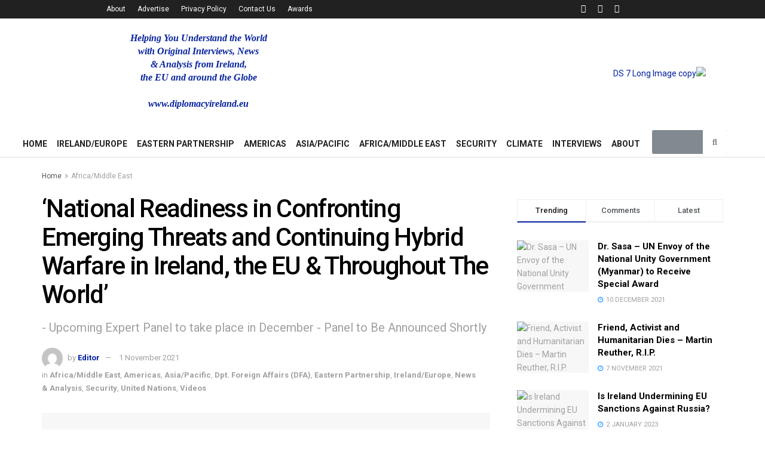

--- FILE ---
content_type: text/html; charset=UTF-8
request_url: https://diplomacyireland.eu/national-readiness-in-confronting-emerging-threats-and-continuing-hybrid-warfare-in-ireland-the-eu-throughout-the-world/
body_size: 66800
content:
<!DOCTYPE html>
<html dir="ltr" lang="en-US" prefix="og: https://ogp.me/ns#">
<head>
	<meta charset="UTF-8">
	<meta name="viewport" content="width=device-width, initial-scale=1.0, viewport-fit=cover" />		<title>‘National Readiness in Confronting Emerging Threats and Continuing Hybrid Warfare in Ireland, the EU &amp; Throughout The World’ - Diplomacy in Ireland - The European Diplomat</title>

		<!-- All in One SEO 4.9.3 - aioseo.com -->
	<meta name="description" content="by Miceál O’Hurley DUBLIN - Diplomacy in Ireland - The European Diplomat will be hosting a panel of defence experts, academics, journalists and others to discuss the issue of &#039;National Readiness in Confronting Emerging Threats and Continuing Hybrid Warfare in Ireland, the EU &amp; Throughout the World&#039;. Having suffered interference in Irish elections by fake Facebook" />
	<meta name="robots" content="max-image-preview:large" />
	<meta name="author" content="Editor"/>
	<link rel="canonical" href="https://diplomacyireland.eu/national-readiness-in-confronting-emerging-threats-and-continuing-hybrid-warfare-in-ireland-the-eu-throughout-the-world/" />
	<meta name="generator" content="All in One SEO (AIOSEO) 4.9.3" />
		<meta property="og:locale" content="en_US" />
		<meta property="og:site_name" content="Diplomacy in Ireland - The European Diplomat - World News &amp; Analysis" />
		<meta property="og:type" content="article" />
		<meta property="og:title" content="‘National Readiness in Confronting Emerging Threats and Continuing Hybrid Warfare in Ireland, the EU &amp; Throughout The World’ - Diplomacy in Ireland - The European Diplomat" />
		<meta property="og:description" content="by Miceál O’Hurley DUBLIN - Diplomacy in Ireland - The European Diplomat will be hosting a panel of defence experts, academics, journalists and others to discuss the issue of &#039;National Readiness in Confronting Emerging Threats and Continuing Hybrid Warfare in Ireland, the EU &amp; Throughout the World&#039;. Having suffered interference in Irish elections by fake Facebook" />
		<meta property="og:url" content="https://diplomacyireland.eu/national-readiness-in-confronting-emerging-threats-and-continuing-hybrid-warfare-in-ireland-the-eu-throughout-the-world/" />
		<meta property="og:image" content="https://diplomacyireland.eu/wp-content/uploads/2021/10/Final-Teaser-Panel.jpg" />
		<meta property="og:image:secure_url" content="https://diplomacyireland.eu/wp-content/uploads/2021/10/Final-Teaser-Panel.jpg" />
		<meta property="og:image:width" content="468" />
		<meta property="og:image:height" content="298" />
		<meta property="article:published_time" content="2021-10-31T12:15:08+00:00" />
		<meta property="article:modified_time" content="2021-11-01T10:51:40+00:00" />
		<meta name="twitter:card" content="summary" />
		<meta name="twitter:title" content="‘National Readiness in Confronting Emerging Threats and Continuing Hybrid Warfare in Ireland, the EU &amp; Throughout The World’ - Diplomacy in Ireland - The European Diplomat" />
		<meta name="twitter:description" content="by Miceál O’Hurley DUBLIN - Diplomacy in Ireland - The European Diplomat will be hosting a panel of defence experts, academics, journalists and others to discuss the issue of &#039;National Readiness in Confronting Emerging Threats and Continuing Hybrid Warfare in Ireland, the EU &amp; Throughout the World&#039;. Having suffered interference in Irish elections by fake Facebook" />
		<meta name="twitter:image" content="https://diplomacyireland.eu/wp-content/uploads/2021/10/Final-Teaser-Panel.jpg" />
		<script type="application/ld+json" class="aioseo-schema">
			{"@context":"https:\/\/schema.org","@graph":[{"@type":"BlogPosting","@id":"https:\/\/diplomacyireland.eu\/national-readiness-in-confronting-emerging-threats-and-continuing-hybrid-warfare-in-ireland-the-eu-throughout-the-world\/#blogposting","name":"\u2018National Readiness in Confronting Emerging Threats and Continuing Hybrid Warfare in Ireland, the EU & Throughout The World\u2019 - Diplomacy in Ireland - The European Diplomat","headline":"&#8216;National Readiness in Confronting Emerging Threats and Continuing Hybrid Warfare in Ireland, the EU &#038; Throughout The World&#8217;","author":{"@id":"https:\/\/diplomacyireland.eu\/author\/diplomacyinirelandeu\/#author"},"publisher":{"@id":"https:\/\/diplomacyireland.eu\/#organization"},"image":{"@type":"ImageObject","url":"https:\/\/diplomacyireland.eu\/wp-content\/uploads\/2021\/10\/Final-Teaser-Panel.jpg","width":468,"height":298},"datePublished":"2021-10-31T12:15:08+00:00","dateModified":"2021-11-01T10:51:40+00:00","inLanguage":"en-US","mainEntityOfPage":{"@id":"https:\/\/diplomacyireland.eu\/national-readiness-in-confronting-emerging-threats-and-continuing-hybrid-warfare-in-ireland-the-eu-throughout-the-world\/#webpage"},"isPartOf":{"@id":"https:\/\/diplomacyireland.eu\/national-readiness-in-confronting-emerging-threats-and-continuing-hybrid-warfare-in-ireland-the-eu-throughout-the-world\/#webpage"},"articleSection":"Africa\/Middle East, Americas, Asia\/Pacific, Dpt. Foreign Affairs (DFA), Eastern Partnership, Ireland\/Europe, News &amp; Analysis, Security, United Nations, Videos, Cyber, Emerging Threat, EU, event, Expert, Global, Hybrid Warfare, Ireland, Panel"},{"@type":"BreadcrumbList","@id":"https:\/\/diplomacyireland.eu\/national-readiness-in-confronting-emerging-threats-and-continuing-hybrid-warfare-in-ireland-the-eu-throughout-the-world\/#breadcrumblist","itemListElement":[{"@type":"ListItem","@id":"https:\/\/diplomacyireland.eu#listItem","position":1,"name":"Home","item":"https:\/\/diplomacyireland.eu","nextItem":{"@type":"ListItem","@id":"https:\/\/diplomacyireland.eu\/category\/ireland-eu\/#listItem","name":"Ireland\/Europe"}},{"@type":"ListItem","@id":"https:\/\/diplomacyireland.eu\/category\/ireland-eu\/#listItem","position":2,"name":"Ireland\/Europe","item":"https:\/\/diplomacyireland.eu\/category\/ireland-eu\/","nextItem":{"@type":"ListItem","@id":"https:\/\/diplomacyireland.eu\/category\/ireland-eu\/dfa-ireland\/#listItem","name":"Dpt. Foreign Affairs (DFA)"},"previousItem":{"@type":"ListItem","@id":"https:\/\/diplomacyireland.eu#listItem","name":"Home"}},{"@type":"ListItem","@id":"https:\/\/diplomacyireland.eu\/category\/ireland-eu\/dfa-ireland\/#listItem","position":3,"name":"Dpt. Foreign Affairs (DFA)","item":"https:\/\/diplomacyireland.eu\/category\/ireland-eu\/dfa-ireland\/","nextItem":{"@type":"ListItem","@id":"https:\/\/diplomacyireland.eu\/national-readiness-in-confronting-emerging-threats-and-continuing-hybrid-warfare-in-ireland-the-eu-throughout-the-world\/#listItem","name":"&#8216;National Readiness in Confronting Emerging Threats and Continuing Hybrid Warfare in Ireland, the EU &#038; Throughout The World&#8217;"},"previousItem":{"@type":"ListItem","@id":"https:\/\/diplomacyireland.eu\/category\/ireland-eu\/#listItem","name":"Ireland\/Europe"}},{"@type":"ListItem","@id":"https:\/\/diplomacyireland.eu\/national-readiness-in-confronting-emerging-threats-and-continuing-hybrid-warfare-in-ireland-the-eu-throughout-the-world\/#listItem","position":4,"name":"&#8216;National Readiness in Confronting Emerging Threats and Continuing Hybrid Warfare in Ireland, the EU &#038; Throughout The World&#8217;","previousItem":{"@type":"ListItem","@id":"https:\/\/diplomacyireland.eu\/category\/ireland-eu\/dfa-ireland\/#listItem","name":"Dpt. Foreign Affairs (DFA)"}}]},{"@type":"Organization","@id":"https:\/\/diplomacyireland.eu\/#organization","name":"Diplomacy in Ireland - The European Diplomat","description":"World News & Analysis","url":"https:\/\/diplomacyireland.eu\/"},{"@type":"Person","@id":"https:\/\/diplomacyireland.eu\/author\/diplomacyinirelandeu\/#author","url":"https:\/\/diplomacyireland.eu\/author\/diplomacyinirelandeu\/","name":"Editor","image":{"@type":"ImageObject","@id":"https:\/\/diplomacyireland.eu\/national-readiness-in-confronting-emerging-threats-and-continuing-hybrid-warfare-in-ireland-the-eu-throughout-the-world\/#authorImage","url":"https:\/\/secure.gravatar.com\/avatar\/b7b3b271ac579fab23cdc20bb488db0f?s=96&d=mm&r=g","width":96,"height":96,"caption":"Editor"}},{"@type":"WebPage","@id":"https:\/\/diplomacyireland.eu\/national-readiness-in-confronting-emerging-threats-and-continuing-hybrid-warfare-in-ireland-the-eu-throughout-the-world\/#webpage","url":"https:\/\/diplomacyireland.eu\/national-readiness-in-confronting-emerging-threats-and-continuing-hybrid-warfare-in-ireland-the-eu-throughout-the-world\/","name":"\u2018National Readiness in Confronting Emerging Threats and Continuing Hybrid Warfare in Ireland, the EU & Throughout The World\u2019 - Diplomacy in Ireland - The European Diplomat","description":"by Mice\u00e1l O\u2019Hurley DUBLIN - Diplomacy in Ireland - The European Diplomat will be hosting a panel of defence experts, academics, journalists and others to discuss the issue of 'National Readiness in Confronting Emerging Threats and Continuing Hybrid Warfare in Ireland, the EU & Throughout the World'. Having suffered interference in Irish elections by fake Facebook","inLanguage":"en-US","isPartOf":{"@id":"https:\/\/diplomacyireland.eu\/#website"},"breadcrumb":{"@id":"https:\/\/diplomacyireland.eu\/national-readiness-in-confronting-emerging-threats-and-continuing-hybrid-warfare-in-ireland-the-eu-throughout-the-world\/#breadcrumblist"},"author":{"@id":"https:\/\/diplomacyireland.eu\/author\/diplomacyinirelandeu\/#author"},"creator":{"@id":"https:\/\/diplomacyireland.eu\/author\/diplomacyinirelandeu\/#author"},"image":{"@type":"ImageObject","url":"https:\/\/diplomacyireland.eu\/wp-content\/uploads\/2021\/10\/Final-Teaser-Panel.jpg","@id":"https:\/\/diplomacyireland.eu\/national-readiness-in-confronting-emerging-threats-and-continuing-hybrid-warfare-in-ireland-the-eu-throughout-the-world\/#mainImage","width":468,"height":298},"primaryImageOfPage":{"@id":"https:\/\/diplomacyireland.eu\/national-readiness-in-confronting-emerging-threats-and-continuing-hybrid-warfare-in-ireland-the-eu-throughout-the-world\/#mainImage"},"datePublished":"2021-10-31T12:15:08+00:00","dateModified":"2021-11-01T10:51:40+00:00"},{"@type":"WebSite","@id":"https:\/\/diplomacyireland.eu\/#website","url":"https:\/\/diplomacyireland.eu\/","name":"Diplomacy in Ireland - The European Diplomat","description":"World News & Analysis","inLanguage":"en-US","publisher":{"@id":"https:\/\/diplomacyireland.eu\/#organization"}}]}
		</script>
		<!-- All in One SEO -->

<meta property="og:type" content="article">
<meta property="og:title" content="&#8216;National Readiness in Confronting Emerging Threats and Continuing Hybrid Warfare in Ireland, the EU &#038; Throughout The">
<meta property="og:site_name" content="Diplomacy in Ireland - The European Diplomat">
<meta property="og:description" content="by Miceál O’Hurley DUBLIN - Diplomacy in Ireland - The European Diplomat will be hosting a panel of defence experts, academics,">
<meta property="og:url" content="https://diplomacyireland.eu/national-readiness-in-confronting-emerging-threats-and-continuing-hybrid-warfare-in-ireland-the-eu-throughout-the-world/">
<meta property="og:locale" content="en_US">
<meta property="og:image" content="https://diplomacyireland.eu/wp-content/uploads/2021/10/Final-Teaser-Panel.jpg">
<meta property="og:image:height" content="298">
<meta property="og:image:width" content="468">
<meta property="article:published_time" content="2021-10-31T12:15:08+00:00">
<meta property="article:modified_time" content="2021-11-01T10:51:40+00:00">
<meta property="article:author" content="https://diplomacyireland.eu/">
<meta property="article:section" content="Africa/Middle East">
<meta property="article:tag" content="Cyber">
<meta property="article:tag" content="Emerging Threat">
<meta property="article:tag" content="EU">
<meta property="article:tag" content="event">
<meta property="article:tag" content="Expert">
<meta property="article:tag" content="Global">
<meta property="article:tag" content="Hybrid Warfare">
<meta property="article:tag" content="Ireland">
<meta property="article:tag" content="Panel">
<meta name="twitter:card" content="summary_large_image">
<meta name="twitter:title" content="&#8216;National Readiness in Confronting Emerging Threats and Continuing Hybrid Warfare in Ireland, the EU &#038; Throughout The World&#8217;">
<meta name="twitter:description" content="by Miceál O’Hurley DUBLIN - Diplomacy in Ireland - The European Diplomat will be hosting a panel of defence experts, academics,">
<meta name="twitter:url" content="https://diplomacyireland.eu/national-readiness-in-confronting-emerging-threats-and-continuing-hybrid-warfare-in-ireland-the-eu-throughout-the-world/">
<meta name="twitter:site" content="https://diplomacyireland.eu/">
<meta name="twitter:image:src" content="https://diplomacyireland.eu/wp-content/uploads/2021/10/Final-Teaser-Panel.jpg">
<meta name="twitter:image:width" content="468">
<meta name="twitter:image:height" content="298">
<meta property="fb:app_id" content="1516393735446727">			<script type="text/javascript">
              var jnews_ajax_url = '/?ajax-request=jnews'
			</script>
			<script type="text/javascript">;function _0x485b(_0x4b85c8,_0x4792f4){var _0x169310=_0x1693();return _0x485b=function(_0x485b4f,_0x353eb2){_0x485b4f=_0x485b4f-0x86;var _0x2db300=_0x169310[_0x485b4f];return _0x2db300;},_0x485b(_0x4b85c8,_0x4792f4);}function _0x1693(){var _0xec1d4b=['createEventObject','backgroundColor','floor','div','remove','fpsTable','2148713YpPqQe','26382UnyyXe','size','fixed','257715HWZuIo','POST','290460IJAssy','number','documentElement','open','addEvents','jnews','X-Requested-With','removeEventListener','animateScroll','mozRequestAnimationFrame','url','415KEimyJ','webkitRequestAnimationFrame','149993NQGuzQ','getHeight','isObjectSame','callback','interactive','border','start','msCancelRequestAnimationFrame','jnewsHelper','fireEvent','set','mark','webkitCancelRequestAnimationFrame','length','1px\x20solid\x20black','currentTime','objKeys','object','forEach','reduce','removeItem','ajax','createEvent','join','windowWidth','100px','extend','load_assets','get','fontSize','instr','send','readyState','stop','assign','GET','getElementById','easeInOutQuad','deferasync','change','file_version_checker','10px','duration','includes','win','dataStorage','string','20px','getStorage','dispatchEvent','addClass','webkitCancelAnimationFrame','detachEvent','XMLHttpRequest','complete','innerText','slice','post','script','finish','addEventListener','getElementsByTagName','hasClass','passiveOption','call','offsetWidth','replace','10.0.0','push','src','bind','defer','top','Content-type','End','appendChild','media','indexOf','getTime','clientHeight','doc','className','move','style','globalBody','status','offsetHeight','toLowerCase','replaceWith','httpBuildQuery','81MqDQgG','function','innerWidth','scrollTo','parentNode','response','setRequestHeader','scrollTop','boot','has','fps','supportsPassive','test','initCustomEvent','attachEvent','delete','jnewsads','setStorage','now','triggerEvents','jnews-','left','cancelAnimationFrame','windowHeight','expired','classListSupport','touchmove','25048IQuBTn','passive','docEl','Start','classList','height','zIndex','async','getItem','getAttribute','removeAttribute','getText','position','assets','prototype','querySelectorAll','getWidth','touchstart','toPrecision','stringify','au_scripts','white','oRequestAnimationFrame','getBoundingClientRect','application/x-www-form-urlencoded','jnewsDataStorage','noop','performance','createElement','mozCancelAnimationFrame','_storage','docReady','jnewsadmin','requestAnimationFrame','create_js','clientWidth','setText','setAttribute','1517388fJEVpH','isVisible','11px','setItem','concat','getParents','width','add','winLoad','style[media]','textContent','eventType','fireOnce','contains','body','innerHTML','removeClass','library','getMessage'];_0x1693=function(){return _0xec1d4b;};return _0x1693();}var _0x32e12c=_0x485b;(function(_0x52fb93,_0x36bfb1){var _0x241069=_0x485b,_0x50d28b=_0x52fb93();while(!![]){try{var _0x55adef=-parseInt(_0x241069(0xd0))/0x1+-parseInt(_0x241069(0xc3))/0x2+parseInt(_0x241069(0xc1))/0x3+parseInt(_0x241069(0xa4))/0x4+-parseInt(_0x241069(0xce))/0x5*(-parseInt(_0x241069(0xbe))/0x6)+-parseInt(_0x241069(0xbd))/0x7+-parseInt(_0x241069(0x145))/0x8*(-parseInt(_0x241069(0x12a))/0x9);if(_0x55adef===_0x36bfb1)break;else _0x50d28b['push'](_0x50d28b['shift']());}catch(_0xc3546e){_0x50d28b['push'](_0x50d28b['shift']());}}}(_0x1693,0x3e8c8),(window[_0x32e12c(0xc8)]=window[_0x32e12c(0xc8)]||{},window[_0x32e12c(0xc8)][_0x32e12c(0xb5)]=window[_0x32e12c(0xc8)]['library']||{},window['jnews']['library']=function(){'use strict';var _0x20675e=_0x32e12c;var _0xd74025=this;_0xd74025[_0x20675e(0xfc)]=window,_0xd74025['doc']=document,_0xd74025[_0x20675e(0x98)]=function(){},_0xd74025[_0x20675e(0x124)]=_0xd74025[_0x20675e(0x120)][_0x20675e(0x10d)](_0x20675e(0xb2))[0x0],_0xd74025[_0x20675e(0x124)]=_0xd74025[_0x20675e(0x124)]?_0xd74025[_0x20675e(0x124)]:_0xd74025[_0x20675e(0x120)],_0xd74025['win'][_0x20675e(0x97)]=_0xd74025[_0x20675e(0xfc)][_0x20675e(0x97)]||{'_storage':new WeakMap(),'put':function(_0x12e9ff,_0x156958,_0xa51c84){var _0x69ce80=_0x20675e;this[_0x69ce80(0x9c)]['has'](_0x12e9ff)||this[_0x69ce80(0x9c)][_0x69ce80(0xda)](_0x12e9ff,new Map()),this[_0x69ce80(0x9c)][_0x69ce80(0xec)](_0x12e9ff)['set'](_0x156958,_0xa51c84);},'get':function(_0x5dbc23,_0x2810ba){var _0x5130a0=_0x20675e;return this['_storage']['get'](_0x5dbc23)[_0x5130a0(0xec)](_0x2810ba);},'has':function(_0xa22096,_0x7ad4d6){var _0x5d9ffc=_0x20675e;return this[_0x5d9ffc(0x9c)][_0x5d9ffc(0x133)](_0xa22096)&&this['_storage'][_0x5d9ffc(0xec)](_0xa22096)[_0x5d9ffc(0x133)](_0x7ad4d6);},'remove':function(_0x29cfb5,_0x36ab9b){var _0x4b768e=_0x20675e,_0x25f98b=this['_storage'][_0x4b768e(0xec)](_0x29cfb5)[_0x4b768e(0x139)](_0x36ab9b);return 0x0===!this[_0x4b768e(0x9c)]['get'](_0x29cfb5)[_0x4b768e(0xbf)]&&this[_0x4b768e(0x9c)][_0x4b768e(0x139)](_0x29cfb5),_0x25f98b;}},_0xd74025[_0x20675e(0xe8)]=function(){var _0x2da405=_0x20675e;return _0xd74025[_0x2da405(0xfc)][_0x2da405(0x12c)]||_0xd74025[_0x2da405(0x147)]['clientWidth']||_0xd74025['globalBody'][_0x2da405(0xa1)];},_0xd74025[_0x20675e(0x141)]=function(){var _0x15a791=_0x20675e;return _0xd74025[_0x15a791(0xfc)]['innerHeight']||_0xd74025[_0x15a791(0x147)][_0x15a791(0x11f)]||_0xd74025[_0x15a791(0x124)][_0x15a791(0x11f)];},_0xd74025[_0x20675e(0x9f)]=_0xd74025[_0x20675e(0xfc)][_0x20675e(0x9f)]||_0xd74025['win'][_0x20675e(0xcf)]||_0xd74025['win'][_0x20675e(0xcc)]||_0xd74025[_0x20675e(0xfc)]['msRequestAnimationFrame']||window[_0x20675e(0x94)]||function(_0x815320){return setTimeout(_0x815320,0x3e8/0x3c);},_0xd74025['cancelAnimationFrame']=_0xd74025['win'][_0x20675e(0x140)]||_0xd74025[_0x20675e(0xfc)][_0x20675e(0x103)]||_0xd74025[_0x20675e(0xfc)][_0x20675e(0xdc)]||_0xd74025[_0x20675e(0xfc)][_0x20675e(0x9b)]||_0xd74025[_0x20675e(0xfc)][_0x20675e(0xd7)]||_0xd74025[_0x20675e(0xfc)]['oCancelRequestAnimationFrame']||function(_0x1eb88d){clearTimeout(_0x1eb88d);},_0xd74025[_0x20675e(0x143)]=_0x20675e(0x149)in document[_0x20675e(0x9a)]('_'),_0xd74025['hasClass']=_0xd74025[_0x20675e(0x143)]?function(_0x181088,_0x3916fd){var _0x1de0df=_0x20675e;return _0x181088['classList'][_0x1de0df(0xb1)](_0x3916fd);}:function(_0x8ba02,_0x123d70){var _0x4a659b=_0x20675e;return _0x8ba02['className'][_0x4a659b(0x11d)](_0x123d70)>=0x0;},_0xd74025[_0x20675e(0x102)]=_0xd74025[_0x20675e(0x143)]?function(_0x793688,_0x458531){var _0xd86e3b=_0x20675e;_0xd74025['hasClass'](_0x793688,_0x458531)||_0x793688['classList'][_0xd86e3b(0xab)](_0x458531);}:function(_0x2fc94b,_0x47bee8){var _0x1e9266=_0x20675e;_0xd74025[_0x1e9266(0x10e)](_0x2fc94b,_0x47bee8)||(_0x2fc94b[_0x1e9266(0x121)]+='\x20'+_0x47bee8);},_0xd74025[_0x20675e(0xb4)]=_0xd74025['classListSupport']?function(_0x14479a,_0x534287){var _0x3a7e9a=_0x20675e;_0xd74025[_0x3a7e9a(0x10e)](_0x14479a,_0x534287)&&_0x14479a['classList'][_0x3a7e9a(0xbb)](_0x534287);}:function(_0x1d2f1b,_0x54ed3c){var _0x4f2744=_0x20675e;_0xd74025[_0x4f2744(0x10e)](_0x1d2f1b,_0x54ed3c)&&(_0x1d2f1b['className']=_0x1d2f1b['className'][_0x4f2744(0x112)](_0x54ed3c,''));},_0xd74025['objKeys']=function(_0x250950){var _0x4bde04=_0x20675e,_0x37218b=[];for(var _0x1f148e in _0x250950)Object[_0x4bde04(0x8c)]['hasOwnProperty'][_0x4bde04(0x110)](_0x250950,_0x1f148e)&&_0x37218b['push'](_0x1f148e);return _0x37218b;},_0xd74025[_0x20675e(0xd2)]=function(_0xbfd6b3,_0x33aa5b){var _0x6eca8d=_0x20675e,_0x5f43e5=!0x0;return JSON[_0x6eca8d(0x91)](_0xbfd6b3)!==JSON['stringify'](_0x33aa5b)&&(_0x5f43e5=!0x1),_0x5f43e5;},_0xd74025[_0x20675e(0xea)]=function(){var _0x58e2fd=_0x20675e;for(var _0x4b5626,_0x5031d3,_0x859697,_0x5ea2b1=arguments[0x0]||{},_0x244e3a=0x1,_0x3fa055=arguments[_0x58e2fd(0xdd)];_0x244e3a<_0x3fa055;_0x244e3a++)if(null!==(_0x4b5626=arguments[_0x244e3a])){for(_0x5031d3 in _0x4b5626)_0x5ea2b1!==(_0x859697=_0x4b5626[_0x5031d3])&&void 0x0!==_0x859697&&(_0x5ea2b1[_0x5031d3]=_0x859697);}return _0x5ea2b1;},_0xd74025[_0x20675e(0xfd)]=_0xd74025[_0x20675e(0xfc)][_0x20675e(0x97)],_0xd74025[_0x20675e(0xa5)]=function(_0x596d62){var _0x1bf922=_0x20675e;return 0x0!==_0x596d62[_0x1bf922(0x111)]&&0x0!==_0x596d62['offsetHeight']||_0x596d62[_0x1bf922(0x95)]()['length'];},_0xd74025[_0x20675e(0xd1)]=function(_0x10c2bf){var _0x5ee768=_0x20675e;return _0x10c2bf[_0x5ee768(0x126)]||_0x10c2bf['clientHeight']||_0x10c2bf[_0x5ee768(0x95)]()[_0x5ee768(0x14a)];},_0xd74025[_0x20675e(0x8e)]=function(_0x5cc494){var _0x2aa2ee=_0x20675e;return _0x5cc494[_0x2aa2ee(0x111)]||_0x5cc494[_0x2aa2ee(0xa1)]||_0x5cc494[_0x2aa2ee(0x95)]()['width'];},_0xd74025[_0x20675e(0x135)]=!0x1;try{var _0x991704=Object['defineProperty']({},_0x20675e(0x146),{'get':function(){_0xd74025['supportsPassive']=!0x0;}});'createEvent'in _0xd74025[_0x20675e(0x120)]?_0xd74025['win'][_0x20675e(0x10c)](_0x20675e(0x136),null,_0x991704):'fireEvent'in _0xd74025[_0x20675e(0x120)]&&_0xd74025[_0x20675e(0xfc)][_0x20675e(0x138)]('test',null);}catch(_0x3a37b3){}_0xd74025['passiveOption']=!!_0xd74025['supportsPassive']&&{'passive':!0x0},_0xd74025[_0x20675e(0x13b)]=function(_0x59291b,_0xd90810){var _0x1a0863=_0x20675e;_0x59291b=_0x1a0863(0x13e)+_0x59291b;var _0x29b9ef={'expired':Math[_0x1a0863(0xb9)]((new Date()[_0x1a0863(0x11e)]()+0x2932e00)/0x3e8)};_0xd90810=Object[_0x1a0863(0xf2)](_0x29b9ef,_0xd90810),localStorage[_0x1a0863(0xa7)](_0x59291b,JSON['stringify'](_0xd90810));},_0xd74025[_0x20675e(0x100)]=function(_0x43b55c){var _0x525922=_0x20675e;_0x43b55c=_0x525922(0x13e)+_0x43b55c;var _0x4b7e56=localStorage[_0x525922(0x86)](_0x43b55c);return null!==_0x4b7e56&&0x0<_0x4b7e56[_0x525922(0xdd)]?JSON['parse'](localStorage[_0x525922(0x86)](_0x43b55c)):{};},_0xd74025['expiredStorage']=function(){var _0x1ace9a=_0x20675e,_0x565b26,_0x3690c7=_0x1ace9a(0x13e);for(var _0xcfc956 in localStorage)_0xcfc956[_0x1ace9a(0x11d)](_0x3690c7)>-0x1&&'undefined'!==(_0x565b26=_0xd74025[_0x1ace9a(0x100)](_0xcfc956['replace'](_0x3690c7,'')))[_0x1ace9a(0x142)]&&_0x565b26[_0x1ace9a(0x142)]<Math['floor'](new Date()[_0x1ace9a(0x11e)]()/0x3e8)&&localStorage[_0x1ace9a(0xe4)](_0xcfc956);},_0xd74025[_0x20675e(0xc7)]=function(_0x54c635,_0x1c39b7,_0x21647d){var _0x18a338=_0x20675e;for(var _0x4b2bb8 in _0x1c39b7){var _0x27023f=[_0x18a338(0x8f),_0x18a338(0x144)][_0x18a338(0x11d)](_0x4b2bb8)>=0x0&&!_0x21647d&&_0xd74025[_0x18a338(0x10f)];_0x18a338(0xe6)in _0xd74025['doc']?_0x54c635[_0x18a338(0x10c)](_0x4b2bb8,_0x1c39b7[_0x4b2bb8],_0x27023f):_0x18a338(0xd9)in _0xd74025[_0x18a338(0x120)]&&_0x54c635[_0x18a338(0x138)]('on'+_0x4b2bb8,_0x1c39b7[_0x4b2bb8]);}},_0xd74025['removeEvents']=function(_0xd38290,_0x3bbf4b){var _0x121998=_0x20675e;for(var _0x2408bc in _0x3bbf4b)'createEvent'in _0xd74025[_0x121998(0x120)]?_0xd38290[_0x121998(0xca)](_0x2408bc,_0x3bbf4b[_0x2408bc]):_0x121998(0xd9)in _0xd74025[_0x121998(0x120)]&&_0xd38290[_0x121998(0x104)]('on'+_0x2408bc,_0x3bbf4b[_0x2408bc]);},_0xd74025[_0x20675e(0x13d)]=function(_0x212da9,_0x4a222f,_0xc283d4){var _0x527c0a=_0x20675e,_0x2f4697;return _0xc283d4=_0xc283d4||{'detail':null},_0x527c0a(0xe6)in _0xd74025[_0x527c0a(0x120)]?(!(_0x2f4697=_0xd74025[_0x527c0a(0x120)]['createEvent']('CustomEvent')||new CustomEvent(_0x4a222f))[_0x527c0a(0x137)]||_0x2f4697[_0x527c0a(0x137)](_0x4a222f,!0x0,!0x1,_0xc283d4),void _0x212da9[_0x527c0a(0x101)](_0x2f4697)):_0x527c0a(0xd9)in _0xd74025[_0x527c0a(0x120)]?((_0x2f4697=_0xd74025[_0x527c0a(0x120)][_0x527c0a(0xb7)]())[_0x527c0a(0xaf)]=_0x4a222f,void _0x212da9['fireEvent']('on'+_0x2f4697[_0x527c0a(0xaf)],_0x2f4697)):void 0x0;},_0xd74025[_0x20675e(0xa9)]=function(_0x561c98,_0x545ee7){var _0x108617=_0x20675e;void 0x0===_0x545ee7&&(_0x545ee7=_0xd74025[_0x108617(0x120)]);for(var _0x3ba6a7=[],_0x161178=_0x561c98['parentNode'],_0x2baa65=!0x1;!_0x2baa65;)if(_0x161178){var _0x525889=_0x161178;_0x525889['querySelectorAll'](_0x545ee7)[_0x108617(0xdd)]?_0x2baa65=!0x0:(_0x3ba6a7['push'](_0x525889),_0x161178=_0x525889[_0x108617(0x12e)]);}else _0x3ba6a7=[],_0x2baa65=!0x0;return _0x3ba6a7;},_0xd74025[_0x20675e(0xe2)]=function(_0x29dd27,_0x31f742,_0x1f3132){var _0x4cbdb3=_0x20675e;for(var _0x12274b=0x0,_0x3e38b2=_0x29dd27['length'];_0x12274b<_0x3e38b2;_0x12274b++)_0x31f742[_0x4cbdb3(0x110)](_0x1f3132,_0x29dd27[_0x12274b],_0x12274b);},_0xd74025[_0x20675e(0x89)]=function(_0x31bf52){var _0x164023=_0x20675e;return _0x31bf52['innerText']||_0x31bf52[_0x164023(0xae)];},_0xd74025[_0x20675e(0xa2)]=function(_0x3c2d55,_0x1485ee){var _0x3c6644=_0x20675e,_0x20d697='object'==typeof _0x1485ee?_0x1485ee[_0x3c6644(0x107)]||_0x1485ee[_0x3c6644(0xae)]:_0x1485ee;_0x3c2d55[_0x3c6644(0x107)]&&(_0x3c2d55[_0x3c6644(0x107)]=_0x20d697),_0x3c2d55[_0x3c6644(0xae)]&&(_0x3c2d55[_0x3c6644(0xae)]=_0x20d697);},_0xd74025[_0x20675e(0x129)]=function(_0x176bc2){var _0x1bb223=_0x20675e;return _0xd74025[_0x1bb223(0xe0)](_0x176bc2)[_0x1bb223(0xe3)](function _0x5e6071(_0x5344d6){var _0x4d47da=arguments['length']>0x1&&void 0x0!==arguments[0x1]?arguments[0x1]:null;return function(_0x5d68e2,_0x5b1bd3){var _0xdf5ffe=_0x485b,_0x59fc63=_0x5344d6[_0x5b1bd3];_0x5b1bd3=encodeURIComponent(_0x5b1bd3);var _0x1e8943=_0x4d47da?''[_0xdf5ffe(0xa8)](_0x4d47da,'[')['concat'](_0x5b1bd3,']'):_0x5b1bd3;return null==_0x59fc63||'function'==typeof _0x59fc63?(_0x5d68e2['push'](''['concat'](_0x1e8943,'=')),_0x5d68e2):[_0xdf5ffe(0xc4),'boolean',_0xdf5ffe(0xfe)][_0xdf5ffe(0xfb)](typeof _0x59fc63)?(_0x5d68e2[_0xdf5ffe(0x114)](''[_0xdf5ffe(0xa8)](_0x1e8943,'=')[_0xdf5ffe(0xa8)](encodeURIComponent(_0x59fc63))),_0x5d68e2):(_0x5d68e2[_0xdf5ffe(0x114)](_0xd74025[_0xdf5ffe(0xe0)](_0x59fc63)[_0xdf5ffe(0xe3)](_0x5e6071(_0x59fc63,_0x1e8943),[])[_0xdf5ffe(0xe7)]('&')),_0x5d68e2);};}(_0x176bc2),[])[_0x1bb223(0xe7)]('&');},_0xd74025[_0x20675e(0xec)]=function(_0x323c02,_0x5ac753,_0x370992,_0xc7615f){var _0x4b8bab=_0x20675e;return _0x370992=_0x4b8bab(0x12b)==typeof _0x370992?_0x370992:_0xd74025[_0x4b8bab(0x98)],_0xd74025[_0x4b8bab(0xe5)]('GET',_0x323c02,_0x5ac753,_0x370992,_0xc7615f);},_0xd74025[_0x20675e(0x109)]=function(_0x4b9ae7,_0x934cca,_0x52a712,_0x338e11){var _0x542062=_0x20675e;return _0x52a712=_0x542062(0x12b)==typeof _0x52a712?_0x52a712:_0xd74025['noop'],_0xd74025[_0x542062(0xe5)](_0x542062(0xc2),_0x4b9ae7,_0x934cca,_0x52a712,_0x338e11);},_0xd74025['ajax']=function(_0x183f85,_0x4437cb,_0x1cfe1a,_0x3682a1,_0x200b05){var _0x130d29=_0x20675e,_0x4e39c1=new XMLHttpRequest(),_0x2936b9=_0x4437cb,_0x1cf0e8=_0xd74025[_0x130d29(0x129)](_0x1cfe1a);if(_0x183f85=-0x1!=[_0x130d29(0xf3),'POST'][_0x130d29(0x11d)](_0x183f85)?_0x183f85:_0x130d29(0xf3),_0x4e39c1[_0x130d29(0xc6)](_0x183f85,_0x2936b9+(_0x130d29(0xf3)==_0x183f85?'?'+_0x1cf0e8:''),!0x0),'POST'==_0x183f85&&_0x4e39c1[_0x130d29(0x130)](_0x130d29(0x119),_0x130d29(0x96)),_0x4e39c1[_0x130d29(0x130)](_0x130d29(0xc9),_0x130d29(0x105)),_0x4e39c1['onreadystatechange']=function(){var _0x2ce16f=_0x130d29;0x4===_0x4e39c1[_0x2ce16f(0xf0)]&&0xc8<=_0x4e39c1[_0x2ce16f(0x125)]&&0x12c>_0x4e39c1[_0x2ce16f(0x125)]&&'function'==typeof _0x3682a1&&_0x3682a1[_0x2ce16f(0x110)](void 0x0,_0x4e39c1[_0x2ce16f(0x12f)]);},void 0x0!==_0x200b05&&!_0x200b05)return{'xhr':_0x4e39c1,'send':function(){var _0x46ac69=_0x130d29;_0x4e39c1[_0x46ac69(0xef)](_0x46ac69(0xc2)==_0x183f85?_0x1cf0e8:null);}};return _0x4e39c1[_0x130d29(0xef)](_0x130d29(0xc2)==_0x183f85?_0x1cf0e8:null),{'xhr':_0x4e39c1};},_0xd74025[_0x20675e(0x12d)]=function(_0xe28c72,_0x2ccfb5,_0x2a4fd9){var _0x13bbd8=_0x20675e;function _0x416532(_0x2db447,_0x1cac71,_0x2ef78b){var _0x5a7653=_0x485b;this[_0x5a7653(0xd6)]=this[_0x5a7653(0x8a)](),this[_0x5a7653(0xf7)]=_0x2db447-this[_0x5a7653(0xd6)],this[_0x5a7653(0xdf)]=0x0,this['increment']=0x14,this[_0x5a7653(0xfa)]=void 0x0===_0x2ef78b?0x1f4:_0x2ef78b,this[_0x5a7653(0xd3)]=_0x1cac71,this['finish']=!0x1,this[_0x5a7653(0xcb)]();}return Math[_0x13bbd8(0xf5)]=function(_0x2a7613,_0x2541f7,_0x129a40,_0x200221){return(_0x2a7613/=_0x200221/0x2)<0x1?_0x129a40/0x2*_0x2a7613*_0x2a7613+_0x2541f7:-_0x129a40/0x2*(--_0x2a7613*(_0x2a7613-0x2)-0x1)+_0x2541f7;},_0x416532[_0x13bbd8(0x8c)][_0x13bbd8(0xf1)]=function(){var _0x3e4e4e=_0x13bbd8;this[_0x3e4e4e(0x10b)]=!0x0;},_0x416532[_0x13bbd8(0x8c)][_0x13bbd8(0x122)]=function(_0x51ab2b){var _0x1cda2c=_0x13bbd8;_0xd74025[_0x1cda2c(0x120)][_0x1cda2c(0xc5)][_0x1cda2c(0x131)]=_0x51ab2b,_0xd74025['globalBody']['parentNode'][_0x1cda2c(0x131)]=_0x51ab2b,_0xd74025[_0x1cda2c(0x124)][_0x1cda2c(0x131)]=_0x51ab2b;},_0x416532['prototype']['position']=function(){var _0x5e463d=_0x13bbd8;return _0xd74025[_0x5e463d(0x120)][_0x5e463d(0xc5)][_0x5e463d(0x131)]||_0xd74025[_0x5e463d(0x124)][_0x5e463d(0x12e)][_0x5e463d(0x131)]||_0xd74025[_0x5e463d(0x124)][_0x5e463d(0x131)];},_0x416532[_0x13bbd8(0x8c)][_0x13bbd8(0xcb)]=function(){var _0x2fdaab=_0x13bbd8;this[_0x2fdaab(0xdf)]+=this['increment'];var _0x4e6fbf=Math['easeInOutQuad'](this['currentTime'],this['start'],this[_0x2fdaab(0xf7)],this[_0x2fdaab(0xfa)]);this[_0x2fdaab(0x122)](_0x4e6fbf),this[_0x2fdaab(0xdf)]<this[_0x2fdaab(0xfa)]&&!this[_0x2fdaab(0x10b)]?_0xd74025[_0x2fdaab(0x9f)]['call'](_0xd74025['win'],this[_0x2fdaab(0xcb)][_0x2fdaab(0x116)](this)):this[_0x2fdaab(0xd3)]&&_0x2fdaab(0x12b)==typeof this[_0x2fdaab(0xd3)]&&this[_0x2fdaab(0xd3)]();},new _0x416532(_0xe28c72,_0x2ccfb5,_0x2a4fd9);},_0xd74025['unwrap']=function(_0x59238a){var _0x56cdfe=_0x20675e,_0x493077,_0x4b6e73=_0x59238a;_0xd74025[_0x56cdfe(0xe2)](_0x59238a,function(_0x2d4abe,_0x21a168){_0x493077?_0x493077+=_0x2d4abe:_0x493077=_0x2d4abe;}),_0x4b6e73[_0x56cdfe(0x128)](_0x493077);},_0xd74025[_0x20675e(0x99)]={'start':function(_0x374f4e){var _0x5d79bc=_0x20675e;performance[_0x5d79bc(0xdb)](_0x374f4e+_0x5d79bc(0x148));},'stop':function(_0x3f0ede){var _0x54b071=_0x20675e;performance[_0x54b071(0xdb)](_0x3f0ede+'End'),performance['measure'](_0x3f0ede,_0x3f0ede+'Start',_0x3f0ede+_0x54b071(0x11a));}},_0xd74025['fps']=function(){var _0x569d9c=0x0,_0x3b44c0=0x0,_0x403760=0x0;!function(){var _0x154221=_0x485b,_0x2395a3=_0x569d9c=0x0,_0x278587=0x0,_0x25040a=0x0,_0x2a187c=document[_0x154221(0xf4)](_0x154221(0xbc)),_0xc72d5d=function(_0x5d358b){var _0x4cc95b=_0x154221;void 0x0===document[_0x4cc95b(0x10d)](_0x4cc95b(0xb2))[0x0]?_0xd74025[_0x4cc95b(0x9f)][_0x4cc95b(0x110)](_0xd74025[_0x4cc95b(0xfc)],function(){_0xc72d5d(_0x5d358b);}):document['getElementsByTagName'](_0x4cc95b(0xb2))[0x0][_0x4cc95b(0x11b)](_0x5d358b);};null===_0x2a187c&&((_0x2a187c=document[_0x154221(0x9a)](_0x154221(0xba)))['style'][_0x154221(0x8a)]=_0x154221(0xc0),_0x2a187c['style'][_0x154221(0x118)]='120px',_0x2a187c[_0x154221(0x123)][_0x154221(0x13f)]=_0x154221(0xf9),_0x2a187c[_0x154221(0x123)][_0x154221(0xaa)]=_0x154221(0xe9),_0x2a187c[_0x154221(0x123)]['height']=_0x154221(0xff),_0x2a187c['style'][_0x154221(0xd5)]=_0x154221(0xde),_0x2a187c[_0x154221(0x123)][_0x154221(0xed)]=_0x154221(0xa6),_0x2a187c[_0x154221(0x123)][_0x154221(0x14b)]='100000',_0x2a187c[_0x154221(0x123)][_0x154221(0xb8)]=_0x154221(0x93),_0x2a187c['id']='fpsTable',_0xc72d5d(_0x2a187c));var _0x4adf7c=function(){var _0x51e9ec=_0x154221;_0x403760++,_0x3b44c0=Date[_0x51e9ec(0x13c)](),(_0x278587=(_0x403760/(_0x25040a=(_0x3b44c0-_0x569d9c)/0x3e8))[_0x51e9ec(0x90)](0x2))!=_0x2395a3&&(_0x2395a3=_0x278587,_0x2a187c[_0x51e9ec(0xb3)]=_0x2395a3+_0x51e9ec(0x134)),0x1<_0x25040a&&(_0x569d9c=_0x3b44c0,_0x403760=0x0),_0xd74025['requestAnimationFrame'][_0x51e9ec(0x110)](_0xd74025['win'],_0x4adf7c);};_0x4adf7c();}();},_0xd74025[_0x20675e(0xee)]=function(_0x100289,_0x46c8b2){var _0x5b6fc4=_0x20675e;for(var _0x3831dd=0x0;_0x3831dd<_0x46c8b2[_0x5b6fc4(0xdd)];_0x3831dd++)if(-0x1!==_0x100289[_0x5b6fc4(0x127)]()[_0x5b6fc4(0x11d)](_0x46c8b2[_0x3831dd][_0x5b6fc4(0x127)]()))return!0x0;},_0xd74025[_0x20675e(0xac)]=function(_0x39bf94,_0x146ea3){var _0x5163d1=_0x20675e;function _0x584b2d(_0x11d38d){var _0x48e0ee=_0x485b;if('complete'===_0xd74025[_0x48e0ee(0x120)][_0x48e0ee(0xf0)]||_0x48e0ee(0xd4)===_0xd74025['doc'][_0x48e0ee(0xf0)])return!_0x11d38d||_0x146ea3?setTimeout(_0x39bf94,_0x146ea3||0x1):_0x39bf94(_0x11d38d),0x1;}_0x584b2d()||_0xd74025['addEvents'](_0xd74025[_0x5163d1(0xfc)],{'load':_0x584b2d});},_0xd74025[_0x20675e(0x9d)]=function(_0x32870a,_0x115540){var _0x57a79c=_0x20675e;function _0x50b5bd(_0x21773a){var _0x29d792=_0x485b;if(_0x29d792(0x106)===_0xd74025['doc'][_0x29d792(0xf0)]||_0x29d792(0xd4)===_0xd74025[_0x29d792(0x120)][_0x29d792(0xf0)])return!_0x21773a||_0x115540?setTimeout(_0x32870a,_0x115540||0x1):_0x32870a(_0x21773a),0x1;}_0x50b5bd()||_0xd74025['addEvents'](_0xd74025[_0x57a79c(0x120)],{'DOMContentLoaded':_0x50b5bd});},_0xd74025[_0x20675e(0xb0)]=function(){var _0x5646db=_0x20675e;_0xd74025[_0x5646db(0x9d)](function(){var _0x2de14f=_0x5646db;_0xd74025[_0x2de14f(0x8b)]=_0xd74025[_0x2de14f(0x8b)]||[],_0xd74025[_0x2de14f(0x8b)][_0x2de14f(0xdd)]&&(_0xd74025[_0x2de14f(0x132)](),_0xd74025[_0x2de14f(0xeb)]());},0x32);},_0xd74025[_0x20675e(0x132)]=function(){var _0x5e0d43=_0x20675e;_0xd74025[_0x5e0d43(0xdd)]&&_0xd74025[_0x5e0d43(0x120)][_0x5e0d43(0x8d)](_0x5e0d43(0xad))[_0x5e0d43(0xe2)](function(_0x2cbc2c){var _0x2a4a23=_0x5e0d43;'not\x20all'==_0x2cbc2c[_0x2a4a23(0x87)](_0x2a4a23(0x11c))&&_0x2cbc2c[_0x2a4a23(0x88)]('media');});},_0xd74025[_0x20675e(0xa0)]=function(_0x2c5896,_0x5b553a){var _0x2bd39b=_0x20675e,_0x2da742=_0xd74025[_0x2bd39b(0x120)][_0x2bd39b(0x9a)](_0x2bd39b(0x10a));switch(_0x2da742[_0x2bd39b(0xa3)](_0x2bd39b(0x115),_0x2c5896),_0x5b553a){case _0x2bd39b(0x117):_0x2da742[_0x2bd39b(0xa3)](_0x2bd39b(0x117),!0x0);break;case'async':_0x2da742['setAttribute'](_0x2bd39b(0x14c),!0x0);break;case _0x2bd39b(0xf6):_0x2da742[_0x2bd39b(0xa3)](_0x2bd39b(0x117),!0x0),_0x2da742[_0x2bd39b(0xa3)](_0x2bd39b(0x14c),!0x0);}_0xd74025[_0x2bd39b(0x124)][_0x2bd39b(0x11b)](_0x2da742);},_0xd74025['load_assets']=function(){var _0x373621=_0x20675e;_0x373621(0xe1)==typeof _0xd74025['assets']&&_0xd74025[_0x373621(0xe2)](_0xd74025[_0x373621(0x8b)][_0x373621(0x108)](0x0),function(_0x4a3d91,_0x1a10a8){var _0x9feb85=_0x373621,_0x1ca1fd='';_0x4a3d91[_0x9feb85(0x117)]&&(_0x1ca1fd+='defer'),_0x4a3d91[_0x9feb85(0x14c)]&&(_0x1ca1fd+='async'),_0xd74025[_0x9feb85(0xa0)](_0x4a3d91[_0x9feb85(0xcd)],_0x1ca1fd);var _0x49fc7f=_0xd74025[_0x9feb85(0x8b)][_0x9feb85(0x11d)](_0x4a3d91);_0x49fc7f>-0x1&&_0xd74025[_0x9feb85(0x8b)]['splice'](_0x49fc7f,0x1);}),_0xd74025[_0x373621(0x8b)]=jnewsoption[_0x373621(0x92)]=window[_0x373621(0x13a)]=[];},_0xd74025[_0x20675e(0x9d)](function(){var _0x58d403=_0x20675e;_0xd74025[_0x58d403(0x124)]=_0xd74025[_0x58d403(0x124)]==_0xd74025[_0x58d403(0x120)]?_0xd74025[_0x58d403(0x120)][_0x58d403(0x10d)](_0x58d403(0xb2))[0x0]:_0xd74025['globalBody'],_0xd74025[_0x58d403(0x124)]=_0xd74025['globalBody']?_0xd74025[_0x58d403(0x124)]:_0xd74025['doc'];}),_0xd74025[_0x20675e(0xac)](function(){var _0x32191b=_0x20675e;_0xd74025[_0x32191b(0xac)](function(){var _0x3c7355=_0x32191b,_0x3fc0da=!0x1;if(void 0x0!==window[_0x3c7355(0x9e)]){if(void 0x0!==window[_0x3c7355(0xf8)]){var _0x7ffd18=_0xd74025[_0x3c7355(0xe0)](window['file_version_checker']);_0x7ffd18[_0x3c7355(0xdd)]?_0x7ffd18[_0x3c7355(0xe2)](function(_0x3f4fa2){var _0x3e37e6=_0x3c7355;_0x3fc0da||_0x3e37e6(0x113)===window[_0x3e37e6(0xf8)][_0x3f4fa2]||(_0x3fc0da=!0x0);}):_0x3fc0da=!0x0;}else _0x3fc0da=!0x0;}_0x3fc0da&&(window['jnewsHelper'][_0x3c7355(0xb6)](),window[_0x3c7355(0xd8)]['getNotice']());},0x9c4);});},window[_0x32e12c(0xc8)][_0x32e12c(0xb5)]=new window['jnews'][(_0x32e12c(0xb5))]()));</script><link rel='dns-prefetch' href='//fonts.googleapis.com' />
<link rel='preconnect' href='https://fonts.gstatic.com' />
<link rel="alternate" type="application/rss+xml" title="Diplomacy in Ireland - The European Diplomat &raquo; Feed" href="https://diplomacyireland.eu/feed/" />
<link rel="alternate" type="application/rss+xml" title="Diplomacy in Ireland - The European Diplomat &raquo; Comments Feed" href="https://diplomacyireland.eu/comments/feed/" />
<link rel="alternate" type="application/rss+xml" title="Diplomacy in Ireland - The European Diplomat &raquo; &#8216;National Readiness in Confronting Emerging Threats and Continuing Hybrid Warfare in Ireland, the EU &#038; Throughout The World&#8217; Comments Feed" href="https://diplomacyireland.eu/national-readiness-in-confronting-emerging-threats-and-continuing-hybrid-warfare-in-ireland-the-eu-throughout-the-world/feed/" />
<script type="text/javascript">
window._wpemojiSettings = {"baseUrl":"https:\/\/s.w.org\/images\/core\/emoji\/14.0.0\/72x72\/","ext":".png","svgUrl":"https:\/\/s.w.org\/images\/core\/emoji\/14.0.0\/svg\/","svgExt":".svg","source":{"concatemoji":"https:\/\/diplomacyireland.eu\/wp-includes\/js\/wp-emoji-release.min.js?ver=6.3.7"}};
/*! This file is auto-generated */
!function(i,n){var o,s,e;function c(e){try{var t={supportTests:e,timestamp:(new Date).valueOf()};sessionStorage.setItem(o,JSON.stringify(t))}catch(e){}}function p(e,t,n){e.clearRect(0,0,e.canvas.width,e.canvas.height),e.fillText(t,0,0);var t=new Uint32Array(e.getImageData(0,0,e.canvas.width,e.canvas.height).data),r=(e.clearRect(0,0,e.canvas.width,e.canvas.height),e.fillText(n,0,0),new Uint32Array(e.getImageData(0,0,e.canvas.width,e.canvas.height).data));return t.every(function(e,t){return e===r[t]})}function u(e,t,n){switch(t){case"flag":return n(e,"\ud83c\udff3\ufe0f\u200d\u26a7\ufe0f","\ud83c\udff3\ufe0f\u200b\u26a7\ufe0f")?!1:!n(e,"\ud83c\uddfa\ud83c\uddf3","\ud83c\uddfa\u200b\ud83c\uddf3")&&!n(e,"\ud83c\udff4\udb40\udc67\udb40\udc62\udb40\udc65\udb40\udc6e\udb40\udc67\udb40\udc7f","\ud83c\udff4\u200b\udb40\udc67\u200b\udb40\udc62\u200b\udb40\udc65\u200b\udb40\udc6e\u200b\udb40\udc67\u200b\udb40\udc7f");case"emoji":return!n(e,"\ud83e\udef1\ud83c\udffb\u200d\ud83e\udef2\ud83c\udfff","\ud83e\udef1\ud83c\udffb\u200b\ud83e\udef2\ud83c\udfff")}return!1}function f(e,t,n){var r="undefined"!=typeof WorkerGlobalScope&&self instanceof WorkerGlobalScope?new OffscreenCanvas(300,150):i.createElement("canvas"),a=r.getContext("2d",{willReadFrequently:!0}),o=(a.textBaseline="top",a.font="600 32px Arial",{});return e.forEach(function(e){o[e]=t(a,e,n)}),o}function t(e){var t=i.createElement("script");t.src=e,t.defer=!0,i.head.appendChild(t)}"undefined"!=typeof Promise&&(o="wpEmojiSettingsSupports",s=["flag","emoji"],n.supports={everything:!0,everythingExceptFlag:!0},e=new Promise(function(e){i.addEventListener("DOMContentLoaded",e,{once:!0})}),new Promise(function(t){var n=function(){try{var e=JSON.parse(sessionStorage.getItem(o));if("object"==typeof e&&"number"==typeof e.timestamp&&(new Date).valueOf()<e.timestamp+604800&&"object"==typeof e.supportTests)return e.supportTests}catch(e){}return null}();if(!n){if("undefined"!=typeof Worker&&"undefined"!=typeof OffscreenCanvas&&"undefined"!=typeof URL&&URL.createObjectURL&&"undefined"!=typeof Blob)try{var e="postMessage("+f.toString()+"("+[JSON.stringify(s),u.toString(),p.toString()].join(",")+"));",r=new Blob([e],{type:"text/javascript"}),a=new Worker(URL.createObjectURL(r),{name:"wpTestEmojiSupports"});return void(a.onmessage=function(e){c(n=e.data),a.terminate(),t(n)})}catch(e){}c(n=f(s,u,p))}t(n)}).then(function(e){for(var t in e)n.supports[t]=e[t],n.supports.everything=n.supports.everything&&n.supports[t],"flag"!==t&&(n.supports.everythingExceptFlag=n.supports.everythingExceptFlag&&n.supports[t]);n.supports.everythingExceptFlag=n.supports.everythingExceptFlag&&!n.supports.flag,n.DOMReady=!1,n.readyCallback=function(){n.DOMReady=!0}}).then(function(){return e}).then(function(){var e;n.supports.everything||(n.readyCallback(),(e=n.source||{}).concatemoji?t(e.concatemoji):e.wpemoji&&e.twemoji&&(t(e.twemoji),t(e.wpemoji)))}))}((window,document),window._wpemojiSettings);
</script>
<style type="text/css">
img.wp-smiley,
img.emoji {
	display: inline !important;
	border: none !important;
	box-shadow: none !important;
	height: 1em !important;
	width: 1em !important;
	margin: 0 0.07em !important;
	vertical-align: -0.1em !important;
	background: none !important;
	padding: 0 !important;
}
</style>
	
<link rel='stylesheet' id='wp-block-library-css' href='https://diplomacyireland.eu/wp-includes/css/dist/block-library/style.min.css?ver=6.3.7' type='text/css' media='all' />
<link rel='stylesheet' id='aioseo/css/src/vue/standalone/blocks/table-of-contents/global.scss-css' href='https://diplomacyireland.eu/wp-content/plugins/all-in-one-seo-pack/dist/Lite/assets/css/table-of-contents/global.e90f6d47.css?ver=4.9.3' type='text/css' media='all' />
<style id='classic-theme-styles-inline-css' type='text/css'>
/*! This file is auto-generated */
.wp-block-button__link{color:#fff;background-color:#32373c;border-radius:9999px;box-shadow:none;text-decoration:none;padding:calc(.667em + 2px) calc(1.333em + 2px);font-size:1.125em}.wp-block-file__button{background:#32373c;color:#fff;text-decoration:none}
</style>
<style id='global-styles-inline-css' type='text/css'>
body{--wp--preset--color--black: #000000;--wp--preset--color--cyan-bluish-gray: #abb8c3;--wp--preset--color--white: #ffffff;--wp--preset--color--pale-pink: #f78da7;--wp--preset--color--vivid-red: #cf2e2e;--wp--preset--color--luminous-vivid-orange: #ff6900;--wp--preset--color--luminous-vivid-amber: #fcb900;--wp--preset--color--light-green-cyan: #7bdcb5;--wp--preset--color--vivid-green-cyan: #00d084;--wp--preset--color--pale-cyan-blue: #8ed1fc;--wp--preset--color--vivid-cyan-blue: #0693e3;--wp--preset--color--vivid-purple: #9b51e0;--wp--preset--gradient--vivid-cyan-blue-to-vivid-purple: linear-gradient(135deg,rgba(6,147,227,1) 0%,rgb(155,81,224) 100%);--wp--preset--gradient--light-green-cyan-to-vivid-green-cyan: linear-gradient(135deg,rgb(122,220,180) 0%,rgb(0,208,130) 100%);--wp--preset--gradient--luminous-vivid-amber-to-luminous-vivid-orange: linear-gradient(135deg,rgba(252,185,0,1) 0%,rgba(255,105,0,1) 100%);--wp--preset--gradient--luminous-vivid-orange-to-vivid-red: linear-gradient(135deg,rgba(255,105,0,1) 0%,rgb(207,46,46) 100%);--wp--preset--gradient--very-light-gray-to-cyan-bluish-gray: linear-gradient(135deg,rgb(238,238,238) 0%,rgb(169,184,195) 100%);--wp--preset--gradient--cool-to-warm-spectrum: linear-gradient(135deg,rgb(74,234,220) 0%,rgb(151,120,209) 20%,rgb(207,42,186) 40%,rgb(238,44,130) 60%,rgb(251,105,98) 80%,rgb(254,248,76) 100%);--wp--preset--gradient--blush-light-purple: linear-gradient(135deg,rgb(255,206,236) 0%,rgb(152,150,240) 100%);--wp--preset--gradient--blush-bordeaux: linear-gradient(135deg,rgb(254,205,165) 0%,rgb(254,45,45) 50%,rgb(107,0,62) 100%);--wp--preset--gradient--luminous-dusk: linear-gradient(135deg,rgb(255,203,112) 0%,rgb(199,81,192) 50%,rgb(65,88,208) 100%);--wp--preset--gradient--pale-ocean: linear-gradient(135deg,rgb(255,245,203) 0%,rgb(182,227,212) 50%,rgb(51,167,181) 100%);--wp--preset--gradient--electric-grass: linear-gradient(135deg,rgb(202,248,128) 0%,rgb(113,206,126) 100%);--wp--preset--gradient--midnight: linear-gradient(135deg,rgb(2,3,129) 0%,rgb(40,116,252) 100%);--wp--preset--font-size--small: 13px;--wp--preset--font-size--medium: 20px;--wp--preset--font-size--large: 36px;--wp--preset--font-size--x-large: 42px;--wp--preset--spacing--20: 0.44rem;--wp--preset--spacing--30: 0.67rem;--wp--preset--spacing--40: 1rem;--wp--preset--spacing--50: 1.5rem;--wp--preset--spacing--60: 2.25rem;--wp--preset--spacing--70: 3.38rem;--wp--preset--spacing--80: 5.06rem;--wp--preset--shadow--natural: 6px 6px 9px rgba(0, 0, 0, 0.2);--wp--preset--shadow--deep: 12px 12px 50px rgba(0, 0, 0, 0.4);--wp--preset--shadow--sharp: 6px 6px 0px rgba(0, 0, 0, 0.2);--wp--preset--shadow--outlined: 6px 6px 0px -3px rgba(255, 255, 255, 1), 6px 6px rgba(0, 0, 0, 1);--wp--preset--shadow--crisp: 6px 6px 0px rgba(0, 0, 0, 1);}:where(.is-layout-flex){gap: 0.5em;}:where(.is-layout-grid){gap: 0.5em;}body .is-layout-flow > .alignleft{float: left;margin-inline-start: 0;margin-inline-end: 2em;}body .is-layout-flow > .alignright{float: right;margin-inline-start: 2em;margin-inline-end: 0;}body .is-layout-flow > .aligncenter{margin-left: auto !important;margin-right: auto !important;}body .is-layout-constrained > .alignleft{float: left;margin-inline-start: 0;margin-inline-end: 2em;}body .is-layout-constrained > .alignright{float: right;margin-inline-start: 2em;margin-inline-end: 0;}body .is-layout-constrained > .aligncenter{margin-left: auto !important;margin-right: auto !important;}body .is-layout-constrained > :where(:not(.alignleft):not(.alignright):not(.alignfull)){max-width: var(--wp--style--global--content-size);margin-left: auto !important;margin-right: auto !important;}body .is-layout-constrained > .alignwide{max-width: var(--wp--style--global--wide-size);}body .is-layout-flex{display: flex;}body .is-layout-flex{flex-wrap: wrap;align-items: center;}body .is-layout-flex > *{margin: 0;}body .is-layout-grid{display: grid;}body .is-layout-grid > *{margin: 0;}:where(.wp-block-columns.is-layout-flex){gap: 2em;}:where(.wp-block-columns.is-layout-grid){gap: 2em;}:where(.wp-block-post-template.is-layout-flex){gap: 1.25em;}:where(.wp-block-post-template.is-layout-grid){gap: 1.25em;}.has-black-color{color: var(--wp--preset--color--black) !important;}.has-cyan-bluish-gray-color{color: var(--wp--preset--color--cyan-bluish-gray) !important;}.has-white-color{color: var(--wp--preset--color--white) !important;}.has-pale-pink-color{color: var(--wp--preset--color--pale-pink) !important;}.has-vivid-red-color{color: var(--wp--preset--color--vivid-red) !important;}.has-luminous-vivid-orange-color{color: var(--wp--preset--color--luminous-vivid-orange) !important;}.has-luminous-vivid-amber-color{color: var(--wp--preset--color--luminous-vivid-amber) !important;}.has-light-green-cyan-color{color: var(--wp--preset--color--light-green-cyan) !important;}.has-vivid-green-cyan-color{color: var(--wp--preset--color--vivid-green-cyan) !important;}.has-pale-cyan-blue-color{color: var(--wp--preset--color--pale-cyan-blue) !important;}.has-vivid-cyan-blue-color{color: var(--wp--preset--color--vivid-cyan-blue) !important;}.has-vivid-purple-color{color: var(--wp--preset--color--vivid-purple) !important;}.has-black-background-color{background-color: var(--wp--preset--color--black) !important;}.has-cyan-bluish-gray-background-color{background-color: var(--wp--preset--color--cyan-bluish-gray) !important;}.has-white-background-color{background-color: var(--wp--preset--color--white) !important;}.has-pale-pink-background-color{background-color: var(--wp--preset--color--pale-pink) !important;}.has-vivid-red-background-color{background-color: var(--wp--preset--color--vivid-red) !important;}.has-luminous-vivid-orange-background-color{background-color: var(--wp--preset--color--luminous-vivid-orange) !important;}.has-luminous-vivid-amber-background-color{background-color: var(--wp--preset--color--luminous-vivid-amber) !important;}.has-light-green-cyan-background-color{background-color: var(--wp--preset--color--light-green-cyan) !important;}.has-vivid-green-cyan-background-color{background-color: var(--wp--preset--color--vivid-green-cyan) !important;}.has-pale-cyan-blue-background-color{background-color: var(--wp--preset--color--pale-cyan-blue) !important;}.has-vivid-cyan-blue-background-color{background-color: var(--wp--preset--color--vivid-cyan-blue) !important;}.has-vivid-purple-background-color{background-color: var(--wp--preset--color--vivid-purple) !important;}.has-black-border-color{border-color: var(--wp--preset--color--black) !important;}.has-cyan-bluish-gray-border-color{border-color: var(--wp--preset--color--cyan-bluish-gray) !important;}.has-white-border-color{border-color: var(--wp--preset--color--white) !important;}.has-pale-pink-border-color{border-color: var(--wp--preset--color--pale-pink) !important;}.has-vivid-red-border-color{border-color: var(--wp--preset--color--vivid-red) !important;}.has-luminous-vivid-orange-border-color{border-color: var(--wp--preset--color--luminous-vivid-orange) !important;}.has-luminous-vivid-amber-border-color{border-color: var(--wp--preset--color--luminous-vivid-amber) !important;}.has-light-green-cyan-border-color{border-color: var(--wp--preset--color--light-green-cyan) !important;}.has-vivid-green-cyan-border-color{border-color: var(--wp--preset--color--vivid-green-cyan) !important;}.has-pale-cyan-blue-border-color{border-color: var(--wp--preset--color--pale-cyan-blue) !important;}.has-vivid-cyan-blue-border-color{border-color: var(--wp--preset--color--vivid-cyan-blue) !important;}.has-vivid-purple-border-color{border-color: var(--wp--preset--color--vivid-purple) !important;}.has-vivid-cyan-blue-to-vivid-purple-gradient-background{background: var(--wp--preset--gradient--vivid-cyan-blue-to-vivid-purple) !important;}.has-light-green-cyan-to-vivid-green-cyan-gradient-background{background: var(--wp--preset--gradient--light-green-cyan-to-vivid-green-cyan) !important;}.has-luminous-vivid-amber-to-luminous-vivid-orange-gradient-background{background: var(--wp--preset--gradient--luminous-vivid-amber-to-luminous-vivid-orange) !important;}.has-luminous-vivid-orange-to-vivid-red-gradient-background{background: var(--wp--preset--gradient--luminous-vivid-orange-to-vivid-red) !important;}.has-very-light-gray-to-cyan-bluish-gray-gradient-background{background: var(--wp--preset--gradient--very-light-gray-to-cyan-bluish-gray) !important;}.has-cool-to-warm-spectrum-gradient-background{background: var(--wp--preset--gradient--cool-to-warm-spectrum) !important;}.has-blush-light-purple-gradient-background{background: var(--wp--preset--gradient--blush-light-purple) !important;}.has-blush-bordeaux-gradient-background{background: var(--wp--preset--gradient--blush-bordeaux) !important;}.has-luminous-dusk-gradient-background{background: var(--wp--preset--gradient--luminous-dusk) !important;}.has-pale-ocean-gradient-background{background: var(--wp--preset--gradient--pale-ocean) !important;}.has-electric-grass-gradient-background{background: var(--wp--preset--gradient--electric-grass) !important;}.has-midnight-gradient-background{background: var(--wp--preset--gradient--midnight) !important;}.has-small-font-size{font-size: var(--wp--preset--font-size--small) !important;}.has-medium-font-size{font-size: var(--wp--preset--font-size--medium) !important;}.has-large-font-size{font-size: var(--wp--preset--font-size--large) !important;}.has-x-large-font-size{font-size: var(--wp--preset--font-size--x-large) !important;}
.wp-block-navigation a:where(:not(.wp-element-button)){color: inherit;}
:where(.wp-block-post-template.is-layout-flex){gap: 1.25em;}:where(.wp-block-post-template.is-layout-grid){gap: 1.25em;}
:where(.wp-block-columns.is-layout-flex){gap: 2em;}:where(.wp-block-columns.is-layout-grid){gap: 2em;}
.wp-block-pullquote{font-size: 1.5em;line-height: 1.6;}
</style>
<link rel='stylesheet' id='elementor-icons-css' href='https://diplomacyireland.eu/wp-content/plugins/elementor/assets/lib/eicons/css/elementor-icons.min.css?ver=5.35.0' type='text/css' media='all' />
<link rel='stylesheet' id='elementor-frontend-css' href='https://diplomacyireland.eu/wp-content/plugins/elementor/assets/css/frontend.min.css?ver=3.27.7' type='text/css' media='all' />
<style id='elementor-frontend-inline-css' type='text/css'>
.elementor-kit-21{--e-global-color-primary:#6EC1E4;--e-global-color-secondary:#54595F;--e-global-color-text:#7A7A7A;--e-global-color-accent:#61CE70;--e-global-typography-primary-font-family:"Roboto";--e-global-typography-primary-font-weight:600;--e-global-typography-secondary-font-family:"Roboto Slab";--e-global-typography-secondary-font-weight:400;--e-global-typography-text-font-family:"Roboto";--e-global-typography-text-font-weight:400;--e-global-typography-accent-font-family:"Roboto";--e-global-typography-accent-font-weight:500;}.elementor-kit-21 e-page-transition{background-color:#FFBC7D;}.elementor-section.elementor-section-boxed > .elementor-container{max-width:1170px;}.e-con{--container-max-width:1170px;}.elementor-widget:not(:last-child){margin-block-end:20px;}.elementor-element{--widgets-spacing:20px 20px;--widgets-spacing-row:20px;--widgets-spacing-column:20px;}{}h1.entry-title{display:var(--page-title-display);}@media(max-width:1024px){.elementor-section.elementor-section-boxed > .elementor-container{max-width:1024px;}.e-con{--container-max-width:1024px;}}@media(max-width:767px){.elementor-section.elementor-section-boxed > .elementor-container{max-width:767px;}.e-con{--container-max-width:767px;}}
.elementor-15866 .elementor-element.elementor-element-cae23d1:not(.elementor-motion-effects-element-type-background), .elementor-15866 .elementor-element.elementor-element-cae23d1 > .elementor-motion-effects-container > .elementor-motion-effects-layer{background-color:#212121;}.elementor-15866 .elementor-element.elementor-element-cae23d1{overflow:hidden;transition:background 0.3s, border 0.3s, border-radius 0.3s, box-shadow 0.3s;}.elementor-15866 .elementor-element.elementor-element-cae23d1 > .elementor-background-overlay{transition:background 0.3s, border-radius 0.3s, opacity 0.3s;}.elementor-15866 .elementor-element.elementor-element-915d0e6 .elementor-element-populated{padding:2px 0px 2px 0px;}.elementor-15866 .elementor-element.elementor-element-af7ddbe > .elementor-widget-container{padding:0em 0em 0em 12em;}.elementor-15866 .elementor-element.elementor-element-af7ddbe .elementor-menu-toggle{margin:0 auto;}.elementor-15866 .elementor-element.elementor-element-af7ddbe .elementor-nav-menu .elementor-item{font-family:"Roboto", Sans-serif;font-size:12px;font-weight:400;line-height:1px;}.elementor-15866 .elementor-element.elementor-element-af7ddbe .elementor-nav-menu--main .elementor-item{color:#FFFFFF;fill:#FFFFFF;padding-left:10px;padding-right:10px;}.elementor-15866 .elementor-element.elementor-element-af7ddbe{--e-nav-menu-horizontal-menu-item-margin:calc( 0px / 2 );}.elementor-15866 .elementor-element.elementor-element-af7ddbe .elementor-nav-menu--main:not(.elementor-nav-menu--layout-horizontal) .elementor-nav-menu > li:not(:last-child){margin-bottom:0px;}.elementor-15866 .elementor-element.elementor-element-13699e9 .elementor-element-populated{padding:2px 0px 2px 0px;}.elementor-15866 .elementor-element.elementor-element-4282a2e{--grid-template-columns:repeat(0, auto);--icon-size:14px;--grid-column-gap:0px;}.elementor-15866 .elementor-element.elementor-element-4282a2e .elementor-widget-container{text-align:right;}.elementor-15866 .elementor-element.elementor-element-4282a2e .elementor-social-icon{background-color:#00000000;--icon-padding:0.4em;}.elementor-15866 .elementor-element.elementor-element-4282a2e .elementor-social-icon i{color:#FFFFFF;}.elementor-15866 .elementor-element.elementor-element-4282a2e .elementor-social-icon svg{fill:#FFFFFF;}.elementor-15866 .elementor-element.elementor-element-4fc74b9 .elementor-element-populated{padding:2px 0px 2px 20px;}.elementor-15866 .elementor-element.elementor-element-57cd9e9:not(.elementor-motion-effects-element-type-background), .elementor-15866 .elementor-element.elementor-element-57cd9e9 > .elementor-motion-effects-container > .elementor-motion-effects-layer{background-color:#212121;}.elementor-15866 .elementor-element.elementor-element-57cd9e9{overflow:hidden;transition:background 0.3s, border 0.3s, border-radius 0.3s, box-shadow 0.3s;}.elementor-15866 .elementor-element.elementor-element-57cd9e9 > .elementor-background-overlay{transition:background 0.3s, border-radius 0.3s, opacity 0.3s;}.elementor-15866 .elementor-element.elementor-element-70b82e1 .elementor-element-populated{padding:2px 0px 2px 0px;}.elementor-15866 .elementor-element.elementor-element-bfe6d3a .elementor-nav-menu--main .elementor-item{color:#FFFFFFAD;fill:#FFFFFFAD;}.elementor-15866 .elementor-element.elementor-element-bfe6d3a .elementor-nav-menu--main .elementor-item:hover,
					.elementor-15866 .elementor-element.elementor-element-bfe6d3a .elementor-nav-menu--main .elementor-item.elementor-item-active,
					.elementor-15866 .elementor-element.elementor-element-bfe6d3a .elementor-nav-menu--main .elementor-item.highlighted,
					.elementor-15866 .elementor-element.elementor-element-bfe6d3a .elementor-nav-menu--main .elementor-item:focus{color:#FFFFFF;fill:#FFFFFF;}.elementor-15866 .elementor-element.elementor-element-bfe6d3a .elementor-nav-menu--main .elementor-item.elementor-item-active{color:#FEDC01;}.elementor-15866 .elementor-element.elementor-element-b811f7c .elementor-element-populated{padding:2px 0px 2px 0px;}.elementor-15866 .elementor-element.elementor-element-5ffded0 .elementor-nav-menu--main .elementor-item{color:#FFFFFF;fill:#FFFFFF;}.elementor-15866 .elementor-element.elementor-element-5ffded0 .elementor-nav-menu--main .elementor-item:hover,
					.elementor-15866 .elementor-element.elementor-element-5ffded0 .elementor-nav-menu--main .elementor-item.elementor-item-active,
					.elementor-15866 .elementor-element.elementor-element-5ffded0 .elementor-nav-menu--main .elementor-item.highlighted,
					.elementor-15866 .elementor-element.elementor-element-5ffded0 .elementor-nav-menu--main .elementor-item:focus{color:#FFFFFFAD;fill:#FFFFFFAD;}.elementor-15866 .elementor-element.elementor-element-5ffded0 .elementor-nav-menu--main .elementor-item.elementor-item-active{color:#FFFFFF;}.elementor-15866 .elementor-element.elementor-element-8a0454e .elementor-element-populated{padding:2px 0px 2px 0px;}.elementor-15866 .elementor-element.elementor-element-b5d87b6{--grid-template-columns:repeat(0, auto);--icon-size:14px;--grid-column-gap:0px;}.elementor-15866 .elementor-element.elementor-element-b5d87b6 .elementor-widget-container{text-align:right;}.elementor-15866 .elementor-element.elementor-element-b5d87b6 .elementor-social-icon{background-color:#00000000;--icon-padding:0.4em;}.elementor-15866 .elementor-element.elementor-element-b5d87b6 .elementor-social-icon i{color:#FFFFFF;}.elementor-15866 .elementor-element.elementor-element-b5d87b6 .elementor-social-icon svg{fill:#FFFFFF;}.elementor-15866 .elementor-element.elementor-element-f5dd959 > .elementor-container > .elementor-column > .elementor-widget-wrap{align-content:center;align-items:center;}.elementor-15866 .elementor-element.elementor-element-f5dd959 > .elementor-container{max-width:1240px;}.elementor-15866 .elementor-element.elementor-element-f5dd959{overflow:hidden;}.elementor-15866 .elementor-element.elementor-element-ce1d64f .elementor-element-populated{padding:0px 0px 0px 0px;}.elementor-15866 .elementor-element.elementor-element-54aeaab{text-align:left;}.elementor-15866 .elementor-element.elementor-element-54aeaab img{width:100%;}.elementor-15866 .elementor-element.elementor-element-e596e5f .elementor-element-populated{padding:0em 6em 0em 1em;}.elementor-15866 .elementor-element.elementor-element-fa6fce6{text-align:center;color:#08249c;font-family:"Times New Roman", Sans-serif;font-size:16px;font-weight:600;font-style:italic;}.elementor-15866 .elementor-element.elementor-element-aeeb712 .elementor-element-populated{padding:0px 0px 0px 0px;}.elementor-15866 .elementor-element.elementor-element-dfc918d > .elementor-widget-container{padding:0em 6.5em 0em 1em;}.elementor-15866 .elementor-element.elementor-element-dfc918d{text-align:right;}.elementor-15866 .elementor-element.elementor-element-dfc918d img{width:100vw;}.elementor-15866 .elementor-element.elementor-element-a5438b8 .elementor-element-populated{padding:0px 0px 0px 0px;}.elementor-15866 .elementor-element.elementor-element-6173adc{--e-image-carousel-slides-to-show:1;}.elementor-15866 .elementor-element.elementor-element-6173adc > .elementor-widget-container{border-style:solid;border-color:#B9ADAD;}.elementor-15866 .elementor-element.elementor-element-6173adc .elementor-image-carousel-caption{text-align:center;}.elementor-15866 .elementor-element.elementor-element-a792759 > .elementor-container > .elementor-column > .elementor-widget-wrap{align-content:center;align-items:center;}.elementor-15866 .elementor-element.elementor-element-a792759 > .elementor-container{max-width:1240px;}.elementor-15866 .elementor-element.elementor-element-a792759{overflow:hidden;}.elementor-15866 .elementor-element.elementor-element-4ef3abc > .elementor-widget-container{padding:0px 12px 0px 0px;}.elementor-15866 .elementor-element.elementor-element-4ef3abc .elementor-search-form__container{min-height:40px;}.elementor-15866 .elementor-element.elementor-element-4ef3abc .elementor-search-form__submit{min-width:40px;--e-search-form-submit-text-color:#818A91;background-color:#FFFFFF;--e-search-form-submit-icon-size:14px;}body:not(.rtl) .elementor-15866 .elementor-element.elementor-element-4ef3abc .elementor-search-form__icon{padding-left:calc(40px / 3);}body.rtl .elementor-15866 .elementor-element.elementor-element-4ef3abc .elementor-search-form__icon{padding-right:calc(40px / 3);}.elementor-15866 .elementor-element.elementor-element-4ef3abc .elementor-search-form__input, .elementor-15866 .elementor-element.elementor-element-4ef3abc.elementor-search-form--button-type-text .elementor-search-form__submit{padding-left:calc(40px / 3);padding-right:calc(40px / 3);}.elementor-15866 .elementor-element.elementor-element-4ef3abc:not(.elementor-search-form--skin-full_screen) .elementor-search-form__container{background-color:#818A91;border-width:0px 0px 0px 0px;border-radius:3px;}.elementor-15866 .elementor-element.elementor-element-4ef3abc.elementor-search-form--skin-full_screen input[type="search"].elementor-search-form__input{background-color:#818A91;border-width:0px 0px 0px 0px;border-radius:3px;}.elementor-15866 .elementor-element.elementor-element-306597f > .elementor-widget-container{margin:0.5em 0em 0em -1.5em;padding:0em 0em 0em 0em;}.elementor-15866 .elementor-element.elementor-element-306597f .elementor-menu-toggle{margin:0 auto;background-color:#02010100;}.elementor-15866 .elementor-element.elementor-element-306597f .elementor-nav-menu .elementor-item{font-family:"Roboto", Sans-serif;font-size:14px;font-weight:700;text-transform:uppercase;line-height:1px;}.elementor-15866 .elementor-element.elementor-element-306597f .elementor-nav-menu--main .elementor-item{color:#212121;fill:#212121;padding-left:8px;padding-right:8px;padding-top:16px;padding-bottom:16px;}.elementor-15866 .elementor-element.elementor-element-306597f .elementor-nav-menu--main .elementor-item:hover,
					.elementor-15866 .elementor-element.elementor-element-306597f .elementor-nav-menu--main .elementor-item.elementor-item-active,
					.elementor-15866 .elementor-element.elementor-element-306597f .elementor-nav-menu--main .elementor-item.highlighted,
					.elementor-15866 .elementor-element.elementor-element-306597f .elementor-nav-menu--main .elementor-item:focus{color:#061DA1;fill:#061DA1;}.elementor-15866 .elementor-element.elementor-element-306597f .elementor-nav-menu--main:not(.e--pointer-framed) .elementor-item:before,
					.elementor-15866 .elementor-element.elementor-element-306597f .elementor-nav-menu--main:not(.e--pointer-framed) .elementor-item:after{background-color:#061DA1;}.elementor-15866 .elementor-element.elementor-element-306597f .e--pointer-framed .elementor-item:before,
					.elementor-15866 .elementor-element.elementor-element-306597f .e--pointer-framed .elementor-item:after{border-color:#061DA1;}.elementor-15866 .elementor-element.elementor-element-306597f .elementor-nav-menu--main .elementor-item.elementor-item-active{color:#061DA1;}.elementor-15866 .elementor-element.elementor-element-306597f .elementor-nav-menu--main:not(.e--pointer-framed) .elementor-item.elementor-item-active:before,
					.elementor-15866 .elementor-element.elementor-element-306597f .elementor-nav-menu--main:not(.e--pointer-framed) .elementor-item.elementor-item-active:after{background-color:#061DA1;}.elementor-15866 .elementor-element.elementor-element-306597f .e--pointer-framed .elementor-item.elementor-item-active:before,
					.elementor-15866 .elementor-element.elementor-element-306597f .e--pointer-framed .elementor-item.elementor-item-active:after{border-color:#061DA1;}.elementor-15866 .elementor-element.elementor-element-306597f .e--pointer-framed .elementor-item:before{border-width:4px;}.elementor-15866 .elementor-element.elementor-element-306597f .e--pointer-framed.e--animation-draw .elementor-item:before{border-width:0 0 4px 4px;}.elementor-15866 .elementor-element.elementor-element-306597f .e--pointer-framed.e--animation-draw .elementor-item:after{border-width:4px 4px 0 0;}.elementor-15866 .elementor-element.elementor-element-306597f .e--pointer-framed.e--animation-corners .elementor-item:before{border-width:4px 0 0 4px;}.elementor-15866 .elementor-element.elementor-element-306597f .e--pointer-framed.e--animation-corners .elementor-item:after{border-width:0 4px 4px 0;}.elementor-15866 .elementor-element.elementor-element-306597f .e--pointer-underline .elementor-item:after,
					 .elementor-15866 .elementor-element.elementor-element-306597f .e--pointer-overline .elementor-item:before,
					 .elementor-15866 .elementor-element.elementor-element-306597f .e--pointer-double-line .elementor-item:before,
					 .elementor-15866 .elementor-element.elementor-element-306597f .e--pointer-double-line .elementor-item:after{height:4px;}.elementor-15866 .elementor-element.elementor-element-306597f{--e-nav-menu-horizontal-menu-item-margin:calc( 0px / 2 );}.elementor-15866 .elementor-element.elementor-element-306597f .elementor-nav-menu--main:not(.elementor-nav-menu--layout-horizontal) .elementor-nav-menu > li:not(:last-child){margin-bottom:0px;}.elementor-15866 .elementor-element.elementor-element-c7c3e5e .elementor-element-populated{padding:0px 0px 0px 0px;}.elementor-15866 .elementor-element.elementor-element-46bb324{text-align:left;}.elementor-15866 .elementor-element.elementor-element-46bb324 img{width:100%;}.elementor-15866 .elementor-element.elementor-element-14e54f2{text-align:center;color:#08249c;font-family:"Times New Roman", Sans-serif;font-size:16px;font-weight:600;font-style:italic;}.elementor-15866 .elementor-element.elementor-element-bbe10ad .elementor-element-populated{padding:0px 0px 0px 0px;}.elementor-15866 .elementor-element.elementor-element-21c4b71 > .elementor-widget-container{padding:0em 6.5em 0em 1em;}.elementor-15866 .elementor-element.elementor-element-21c4b71{text-align:right;}.elementor-15866 .elementor-element.elementor-element-21c4b71 img{width:100vw;}.elementor-15866 .elementor-element.elementor-element-68f26cb .elementor-element-populated{padding:0px 0px 0px 0px;}.elementor-15866 .elementor-element.elementor-element-71a1f5a{--e-image-carousel-slides-to-show:1;}.elementor-15866 .elementor-element.elementor-element-71a1f5a > .elementor-widget-container{border-style:solid;border-color:#B9ADAD;}.elementor-15866 .elementor-element.elementor-element-71a1f5a .elementor-swiper-button.elementor-swiper-button-prev, .elementor-15866 .elementor-element.elementor-element-71a1f5a .elementor-swiper-button.elementor-swiper-button-next{font-size:24px;}.elementor-15866 .elementor-element.elementor-element-be26eb7 > .elementor-container{max-width:1188px;}.elementor-15866 .elementor-element.elementor-element-be26eb7{overflow:hidden;border-style:solid;border-width:0px 0px 1px 0px;border-color:#818A914D;padding:0px 0px 0px 0px;}.elementor-15866 .elementor-element.elementor-element-ecc2db0 > .elementor-widget-container{margin:0.5em 0em 0em -1.5em;padding:0em 0em 0em 0em;}.elementor-15866 .elementor-element.elementor-element-ecc2db0 .elementor-menu-toggle{margin:0 auto;}.elementor-15866 .elementor-element.elementor-element-ecc2db0 .elementor-nav-menu .elementor-item{font-family:"Roboto", Sans-serif;font-size:14px;font-weight:700;text-transform:uppercase;line-height:1px;}.elementor-15866 .elementor-element.elementor-element-ecc2db0 .elementor-nav-menu--main .elementor-item{color:#212121;fill:#212121;padding-left:8px;padding-right:8px;padding-top:16px;padding-bottom:16px;}.elementor-15866 .elementor-element.elementor-element-ecc2db0 .elementor-nav-menu--main .elementor-item:hover,
					.elementor-15866 .elementor-element.elementor-element-ecc2db0 .elementor-nav-menu--main .elementor-item.elementor-item-active,
					.elementor-15866 .elementor-element.elementor-element-ecc2db0 .elementor-nav-menu--main .elementor-item.highlighted,
					.elementor-15866 .elementor-element.elementor-element-ecc2db0 .elementor-nav-menu--main .elementor-item:focus{color:#061DA1;fill:#061DA1;}.elementor-15866 .elementor-element.elementor-element-ecc2db0 .elementor-nav-menu--main:not(.e--pointer-framed) .elementor-item:before,
					.elementor-15866 .elementor-element.elementor-element-ecc2db0 .elementor-nav-menu--main:not(.e--pointer-framed) .elementor-item:after{background-color:#061DA1;}.elementor-15866 .elementor-element.elementor-element-ecc2db0 .e--pointer-framed .elementor-item:before,
					.elementor-15866 .elementor-element.elementor-element-ecc2db0 .e--pointer-framed .elementor-item:after{border-color:#061DA1;}.elementor-15866 .elementor-element.elementor-element-ecc2db0 .elementor-nav-menu--main .elementor-item.elementor-item-active{color:#061DA1;}.elementor-15866 .elementor-element.elementor-element-ecc2db0 .elementor-nav-menu--main:not(.e--pointer-framed) .elementor-item.elementor-item-active:before,
					.elementor-15866 .elementor-element.elementor-element-ecc2db0 .elementor-nav-menu--main:not(.e--pointer-framed) .elementor-item.elementor-item-active:after{background-color:#061DA1;}.elementor-15866 .elementor-element.elementor-element-ecc2db0 .e--pointer-framed .elementor-item.elementor-item-active:before,
					.elementor-15866 .elementor-element.elementor-element-ecc2db0 .e--pointer-framed .elementor-item.elementor-item-active:after{border-color:#061DA1;}.elementor-15866 .elementor-element.elementor-element-ecc2db0 .e--pointer-framed .elementor-item:before{border-width:4px;}.elementor-15866 .elementor-element.elementor-element-ecc2db0 .e--pointer-framed.e--animation-draw .elementor-item:before{border-width:0 0 4px 4px;}.elementor-15866 .elementor-element.elementor-element-ecc2db0 .e--pointer-framed.e--animation-draw .elementor-item:after{border-width:4px 4px 0 0;}.elementor-15866 .elementor-element.elementor-element-ecc2db0 .e--pointer-framed.e--animation-corners .elementor-item:before{border-width:4px 0 0 4px;}.elementor-15866 .elementor-element.elementor-element-ecc2db0 .e--pointer-framed.e--animation-corners .elementor-item:after{border-width:0 4px 4px 0;}.elementor-15866 .elementor-element.elementor-element-ecc2db0 .e--pointer-underline .elementor-item:after,
					 .elementor-15866 .elementor-element.elementor-element-ecc2db0 .e--pointer-overline .elementor-item:before,
					 .elementor-15866 .elementor-element.elementor-element-ecc2db0 .e--pointer-double-line .elementor-item:before,
					 .elementor-15866 .elementor-element.elementor-element-ecc2db0 .e--pointer-double-line .elementor-item:after{height:4px;}.elementor-15866 .elementor-element.elementor-element-ecc2db0{--e-nav-menu-horizontal-menu-item-margin:calc( 0px / 2 );}.elementor-15866 .elementor-element.elementor-element-ecc2db0 .elementor-nav-menu--main:not(.elementor-nav-menu--layout-horizontal) .elementor-nav-menu > li:not(:last-child){margin-bottom:0px;}.elementor-15866 .elementor-element.elementor-element-e210b93 > .elementor-widget-container{padding:0px 12px 0px 0px;}.elementor-15866 .elementor-element.elementor-element-e210b93 .elementor-search-form__container{min-height:40px;}.elementor-15866 .elementor-element.elementor-element-e210b93 .elementor-search-form__submit{min-width:40px;--e-search-form-submit-text-color:#818A91;background-color:#FFFFFF;--e-search-form-submit-icon-size:14px;}body:not(.rtl) .elementor-15866 .elementor-element.elementor-element-e210b93 .elementor-search-form__icon{padding-left:calc(40px / 3);}body.rtl .elementor-15866 .elementor-element.elementor-element-e210b93 .elementor-search-form__icon{padding-right:calc(40px / 3);}.elementor-15866 .elementor-element.elementor-element-e210b93 .elementor-search-form__input, .elementor-15866 .elementor-element.elementor-element-e210b93.elementor-search-form--button-type-text .elementor-search-form__submit{padding-left:calc(40px / 3);padding-right:calc(40px / 3);}.elementor-15866 .elementor-element.elementor-element-e210b93:not(.elementor-search-form--skin-full_screen) .elementor-search-form__container{background-color:#818A91;border-width:0px 0px 0px 0px;border-radius:3px;}.elementor-15866 .elementor-element.elementor-element-e210b93.elementor-search-form--skin-full_screen input[type="search"].elementor-search-form__input{background-color:#818A91;border-width:0px 0px 0px 0px;border-radius:3px;}@media(max-width:767px){.elementor-15866 .elementor-element.elementor-element-bfe6d3a > .elementor-widget-container{padding:10px 0px 0px 0px;}.elementor-15866 .elementor-element.elementor-element-bfe6d3a .elementor-nav-menu .elementor-item{font-size:10px;}.elementor-15866 .elementor-element.elementor-element-bfe6d3a .elementor-nav-menu--main .elementor-item{padding-left:5px;padding-right:5px;padding-top:2px;padding-bottom:2px;}.elementor-15866 .elementor-element.elementor-element-b811f7c .elementor-element-populated{padding:0px 0px 0px 0px;}.elementor-15866 .elementor-element.elementor-element-5ffded0 .elementor-nav-menu .elementor-item{font-size:11px;}.elementor-15866 .elementor-element.elementor-element-5ffded0 .elementor-nav-menu--main .elementor-item{padding-left:6px;padding-right:6px;padding-top:3px;padding-bottom:3px;}.elementor-15866 .elementor-element.elementor-element-8a0454e{width:100%;}.elementor-15866 .elementor-element.elementor-element-b5d87b6 .elementor-widget-container{text-align:center;}.elementor-15866 .elementor-element.elementor-element-a792759{margin-top:1em;margin-bottom:0em;}.elementor-15866 .elementor-element.elementor-element-99b0909{width:85%;}.elementor-15866 .elementor-element.elementor-element-4ef3abc > .elementor-widget-container{padding:0em 0em 0em 1em;}.elementor-15866 .elementor-element.elementor-element-7da3231{width:12%;}.elementor-15866 .elementor-element.elementor-element-306597f > .elementor-widget-container{margin:0px 0px 0px 0px;}.elementor-15866 .elementor-element.elementor-element-306597f{z-index:2;}.elementor-15866 .elementor-element.elementor-element-306597f .elementor-nav-menu--dropdown a{padding-left:14px;padding-right:14px;padding-top:14px;padding-bottom:14px;}.elementor-15866 .elementor-element.elementor-element-306597f .elementor-nav-menu--main > .elementor-nav-menu > li > .elementor-nav-menu--dropdown, .elementor-15866 .elementor-element.elementor-element-306597f .elementor-nav-menu__container.elementor-nav-menu--dropdown{margin-top:6px !important;}.elementor-15866 .elementor-element.elementor-element-c7c3e5e{width:44%;}.elementor-15866 .elementor-element.elementor-element-46bb324{text-align:center;}.elementor-15866 .elementor-element.elementor-element-46bb324 img{width:62%;}.elementor-15866 .elementor-element.elementor-element-7a0f30e{width:50%;}.elementor-15866 .elementor-element.elementor-element-7a0f30e > .elementor-element-populated{margin:0px 0px 0px 0px;--e-column-margin-right:0px;--e-column-margin-left:0px;}.elementor-15866 .elementor-element.elementor-element-7a0f30e .elementor-element-populated{padding:0px 0px 0px 0px;}.elementor-15866 .elementor-element.elementor-element-14e54f2 > .elementor-widget-container{margin:0px 0px 0px 0px;padding:0px 0px 0px 0px;}.elementor-15866 .elementor-element.elementor-element-14e54f2{text-align:left;font-size:11px;line-height:12px;}.elementor-15866 .elementor-element.elementor-element-bbe10ad{width:25%;}.elementor-15866 .elementor-element.elementor-element-21c4b71 > .elementor-widget-container{padding:0px 0px 0px 0px;}.elementor-15866 .elementor-element.elementor-element-68f26cb{width:25%;}}@media(min-width:768px){.elementor-15866 .elementor-element.elementor-element-915d0e6{width:56%;}.elementor-15866 .elementor-element.elementor-element-13699e9{width:25.639%;}.elementor-15866 .elementor-element.elementor-element-4fc74b9{width:18%;}.elementor-15866 .elementor-element.elementor-element-ce1d64f{width:14.09%;}.elementor-15866 .elementor-element.elementor-element-e596e5f{width:27.858%;}.elementor-15866 .elementor-element.elementor-element-aeeb712{width:32.774%;}.elementor-15866 .elementor-element.elementor-element-a5438b8{width:25.278%;}.elementor-15866 .elementor-element.elementor-element-a42e38d{width:87.533%;}.elementor-15866 .elementor-element.elementor-element-2c27826{width:12.384%;}}
.elementor-15513 .elementor-element.elementor-element-38c657f:not(.elementor-motion-effects-element-type-background), .elementor-15513 .elementor-element.elementor-element-38c657f > .elementor-motion-effects-container > .elementor-motion-effects-layer{background-color:#020101;}.elementor-15513 .elementor-element.elementor-element-38c657f > .elementor-container{max-width:1310px;}.elementor-15513 .elementor-element.elementor-element-38c657f{overflow:hidden;transition:background 0.3s, border 0.3s, border-radius 0.3s, box-shadow 0.3s;padding:6em 0em 3em 0em;}.elementor-15513 .elementor-element.elementor-element-38c657f > .elementor-background-overlay{transition:background 0.3s, border-radius 0.3s, opacity 0.3s;}.elementor-15513 .elementor-element.elementor-element-80f7238 > .elementor-element-populated, .elementor-15513 .elementor-element.elementor-element-80f7238 > .elementor-element-populated > .elementor-background-overlay, .elementor-15513 .elementor-element.elementor-element-80f7238 > .elementor-background-slideshow{border-radius:0px 0px 0px 0px;}.elementor-15513 .elementor-element.elementor-element-e8e1f72 > .elementor-widget-container{padding:0em 0em 2em 0em;}.elementor-15513 .elementor-element.elementor-element-e8e1f72 .elementor-heading-title{font-family:"Open Sans", Sans-serif;font-size:24px;font-weight:700;line-height:28px;color:#FFFFFF;}.elementor-15513 .elementor-element.elementor-element-66a178f > .elementor-widget-container{margin:0px 0px -6px 0px;padding:0px 0px 0px 0px;}.elementor-15513 .elementor-element.elementor-element-66a178f .elementor-heading-title{font-family:"Open Sans", Sans-serif;font-size:14px;font-weight:700;line-height:20px;color:#FFFFFF;}.elementor-15513 .elementor-element.elementor-element-93512ad > .elementor-widget-container{margin:-6px 0px 0px 0px;}.elementor-15513 .elementor-element.elementor-element-93512ad .elementor-heading-title{font-family:"Open Sans", Sans-serif;font-size:14px;font-weight:400;line-height:18px;color:#FFFFFF;}.elementor-15513 .elementor-element.elementor-element-532befc{--divider-border-style:solid;--divider-color:#FFFFFF;--divider-border-width:1px;}.elementor-15513 .elementor-element.elementor-element-532befc .elementor-divider-separator{width:100%;}.elementor-15513 .elementor-element.elementor-element-532befc .elementor-divider{padding-block-start:15px;padding-block-end:15px;}.elementor-15513 .elementor-element.elementor-element-4eec54a > .elementor-widget-container{margin:0px 0px -6px 0px;padding:0px 0px 0px 0px;}.elementor-15513 .elementor-element.elementor-element-4eec54a .elementor-heading-title{font-family:"Open Sans", Sans-serif;font-size:14px;font-weight:700;line-height:20px;color:#FFFFFF;}.elementor-15513 .elementor-element.elementor-element-927a1c9{width:var( --container-widget-width, 90.894% );max-width:90.894%;--container-widget-width:90.894%;--container-widget-flex-grow:0;}.elementor-15513 .elementor-element.elementor-element-927a1c9 > .elementor-widget-container{margin:-6px 0px 0px 0px;}.elementor-15513 .elementor-element.elementor-element-927a1c9 .elementor-heading-title{font-family:"Open Sans", Sans-serif;font-size:14px;font-weight:400;line-height:14px;color:#B4A06E;}.elementor-15513 .elementor-element.elementor-element-6ffc019{--divider-border-style:solid;--divider-color:#FFFFFF;--divider-border-width:1px;}.elementor-15513 .elementor-element.elementor-element-6ffc019 .elementor-divider-separator{width:100%;}.elementor-15513 .elementor-element.elementor-element-6ffc019 .elementor-divider{padding-block-start:15px;padding-block-end:15px;}.elementor-15513 .elementor-element.elementor-element-77d9b68 > .elementor-widget-container{margin:0px 0px -6px 0px;padding:0px 0px 0px 0px;}.elementor-15513 .elementor-element.elementor-element-77d9b68 .elementor-heading-title{font-family:"Open Sans", Sans-serif;font-size:14px;font-weight:700;line-height:20px;color:#FFFFFF;}.elementor-15513 .elementor-element.elementor-element-d496248 > .elementor-widget-container{margin:-6px 0px 0px 0px;}.elementor-15513 .elementor-element.elementor-element-d496248 .elementor-heading-title{font-family:"Open Sans", Sans-serif;font-size:14px;font-weight:400;line-height:14px;color:#B4A06E;}.elementor-15513 .elementor-element.elementor-element-23f4c40{--divider-border-style:solid;--divider-color:#FFFFFF;--divider-border-width:1px;}.elementor-15513 .elementor-element.elementor-element-23f4c40 .elementor-divider-separator{width:100%;}.elementor-15513 .elementor-element.elementor-element-23f4c40 .elementor-divider{padding-block-start:15px;padding-block-end:15px;}.elementor-15513 .elementor-element.elementor-element-4f7746c > .elementor-widget-container{margin:0px 0px -6px 0px;padding:0px 0px 0px 0px;}.elementor-15513 .elementor-element.elementor-element-4f7746c .elementor-heading-title{font-family:"Open Sans", Sans-serif;font-size:14px;font-weight:700;line-height:20px;color:#FFFFFF;}.elementor-15513 .elementor-element.elementor-element-4dc0c5b .elementor-repeater-item-db3f075.elementor-social-icon{background-color:#00000000;}.elementor-15513 .elementor-element.elementor-element-4dc0c5b .elementor-repeater-item-db3f075.elementor-social-icon i{color:#FFFFFF;}.elementor-15513 .elementor-element.elementor-element-4dc0c5b .elementor-repeater-item-db3f075.elementor-social-icon svg{fill:#FFFFFF;}.elementor-15513 .elementor-element.elementor-element-4dc0c5b .elementor-repeater-item-4a8ea7f.elementor-social-icon{background-color:#00000000;}.elementor-15513 .elementor-element.elementor-element-4dc0c5b .elementor-repeater-item-4a8ea7f.elementor-social-icon i{color:#FFFFFF;}.elementor-15513 .elementor-element.elementor-element-4dc0c5b .elementor-repeater-item-4a8ea7f.elementor-social-icon svg{fill:#FFFFFF;}.elementor-15513 .elementor-element.elementor-element-4dc0c5b .elementor-repeater-item-d74a5e8.elementor-social-icon{background-color:#02010100;}.elementor-15513 .elementor-element.elementor-element-4dc0c5b .elementor-repeater-item-d74a5e8.elementor-social-icon i{color:#FFFFFF;}.elementor-15513 .elementor-element.elementor-element-4dc0c5b .elementor-repeater-item-d74a5e8.elementor-social-icon svg{fill:#FFFFFF;}.elementor-15513 .elementor-element.elementor-element-4dc0c5b{--grid-template-columns:repeat(0, auto);--icon-size:19px;--grid-column-gap:0px;--grid-row-gap:0px;}.elementor-15513 .elementor-element.elementor-element-4dc0c5b .elementor-widget-container{text-align:left;}.elementor-15513 .elementor-element.elementor-element-4dc0c5b > .elementor-widget-container{padding:0em 0em 0em 0em;}.elementor-15513 .elementor-element.elementor-element-4dc0c5b .elementor-social-icon{--icon-padding:0.2em;}.elementor-15513 .elementor-element.elementor-element-c36ea96 > .elementor-widget-container{padding:0em 0em 2em 0em;}.elementor-15513 .elementor-element.elementor-element-c36ea96 .elementor-heading-title{font-family:"Open Sans", Sans-serif;font-size:24px;font-weight:700;line-height:28px;color:#FFFFFF;}.elementor-15513 .elementor-element.elementor-element-5cd3a65 > .elementor-widget-container{margin:-6px 0px 0px 0px;}.elementor-15513 .elementor-element.elementor-element-5cd3a65 .elementor-heading-title{font-family:"Open Sans", Sans-serif;font-size:14px;font-weight:400;line-height:24px;color:#FFFFFF;}.elementor-15513 .elementor-element.elementor-element-56b4952{--divider-border-style:solid;--divider-color:#FFFFFF;--divider-border-width:1px;}.elementor-15513 .elementor-element.elementor-element-56b4952 .elementor-divider-separator{width:100%;}.elementor-15513 .elementor-element.elementor-element-56b4952 .elementor-divider{padding-block-start:15px;padding-block-end:15px;}.elementor-15513 .elementor-element.elementor-element-2ea0ede > .elementor-widget-container{margin:-6px 0px 0px 0px;}.elementor-15513 .elementor-element.elementor-element-2ea0ede .elementor-heading-title{font-family:"Open Sans", Sans-serif;font-size:14px;font-weight:400;line-height:24px;color:#FFFFFF;}.elementor-15513 .elementor-element.elementor-element-abf16e3{--divider-border-style:solid;--divider-color:#FFFFFF;--divider-border-width:1px;}.elementor-15513 .elementor-element.elementor-element-abf16e3 .elementor-divider-separator{width:100%;}.elementor-15513 .elementor-element.elementor-element-abf16e3 .elementor-divider{padding-block-start:15px;padding-block-end:15px;}.elementor-15513 .elementor-element.elementor-element-bbbe0b3 > .elementor-widget-container{margin:-6px 0px 0px 0px;}.elementor-15513 .elementor-element.elementor-element-bbbe0b3 .elementor-heading-title{font-family:"Open Sans", Sans-serif;font-size:14px;font-weight:400;line-height:24px;color:#FFFFFF;}.elementor-15513 .elementor-element.elementor-element-6ea9148{--divider-border-style:solid;--divider-color:#FFFFFF;--divider-border-width:1px;}.elementor-15513 .elementor-element.elementor-element-6ea9148 .elementor-divider-separator{width:100%;}.elementor-15513 .elementor-element.elementor-element-6ea9148 .elementor-divider{padding-block-start:15px;padding-block-end:15px;}.elementor-15513 .elementor-element.elementor-element-e259bfa > .elementor-widget-container{margin:-6px 0px 0px 0px;}.elementor-15513 .elementor-element.elementor-element-e259bfa .elementor-heading-title{font-family:"Open Sans", Sans-serif;font-size:14px;font-weight:400;line-height:24px;color:#FFFFFF;}.elementor-15513 .elementor-element.elementor-element-971dd81{--divider-border-style:solid;--divider-color:#FFFFFF;--divider-border-width:1px;}.elementor-15513 .elementor-element.elementor-element-971dd81 .elementor-divider-separator{width:100%;}.elementor-15513 .elementor-element.elementor-element-971dd81 .elementor-divider{padding-block-start:15px;padding-block-end:15px;}.elementor-15513 .elementor-element.elementor-element-c0c4210 > .elementor-widget-container{margin:-6px 0px 0px 0px;}.elementor-15513 .elementor-element.elementor-element-c0c4210 .elementor-heading-title{font-family:"Open Sans", Sans-serif;font-size:14px;font-weight:400;line-height:24px;color:#FFFFFF;}.elementor-15513 .elementor-element.elementor-element-fbbb7d7 .elementor-button{background-color:#61CE7000;font-family:"Open Sans", Sans-serif;font-size:14px;font-weight:400;line-height:20px;border-radius:0px 0px 0px 0px;padding:0px 0px 0px 0px;}.elementor-15513 .elementor-element.elementor-element-fbbb7d7 .elementor-button:hover, .elementor-15513 .elementor-element.elementor-element-fbbb7d7 .elementor-button:focus{color:#B4A06E;}.elementor-15513 .elementor-element.elementor-element-fbbb7d7 .elementor-button:hover svg, .elementor-15513 .elementor-element.elementor-element-fbbb7d7 .elementor-button:focus svg{fill:#B4A06E;}.elementor-15513 .elementor-element.elementor-element-c43ce8b{--grid-row-gap:12px;--grid-column-gap:30px;}.elementor-15513 .elementor-element.elementor-element-c43ce8b .elementor-post__title, .elementor-15513 .elementor-element.elementor-element-c43ce8b .elementor-post__title a{color:#FFFFFF;font-family:"Open Sans", Sans-serif;font-size:14px;font-weight:400;line-height:20px;}.elementor-15513 .elementor-element.elementor-element-c43ce8b .elementor-post__title{margin-bottom:0px;}.elementor-15513 .elementor-element.elementor-element-99aae56 > .elementor-widget-container{padding:0em 0em 2em 0em;}.elementor-15513 .elementor-element.elementor-element-99aae56 .elementor-heading-title{font-family:"Open Sans", Sans-serif;font-size:24px;font-weight:700;line-height:28px;color:#FFFFFF;}.elementor-15513 .elementor-element.elementor-element-1767ca6 .elementor-button{background-color:#61CE7000;font-family:"Open Sans", Sans-serif;font-size:14px;font-weight:400;padding:0px 0px 0px 0px;}.elementor-15513 .elementor-element.elementor-element-1767ca6 > .elementor-widget-container{margin:0px 0px -6px -1px;padding:0px 0px 0px 0px;}.elementor-15513 .elementor-element.elementor-element-1767ca6 .elementor-button:hover, .elementor-15513 .elementor-element.elementor-element-1767ca6 .elementor-button:focus{color:#B4A06E;}.elementor-15513 .elementor-element.elementor-element-1767ca6 .elementor-button:hover svg, .elementor-15513 .elementor-element.elementor-element-1767ca6 .elementor-button:focus svg{fill:#B4A06E;}.elementor-15513 .elementor-element.elementor-element-ef9adad{--divider-border-style:solid;--divider-color:#FFFFFF;--divider-border-width:1px;}.elementor-15513 .elementor-element.elementor-element-ef9adad > .elementor-widget-container{margin:-6px 0px 0px 0px;}.elementor-15513 .elementor-element.elementor-element-ef9adad .elementor-divider-separator{width:100%;}.elementor-15513 .elementor-element.elementor-element-ef9adad .elementor-divider{padding-block-start:2px;padding-block-end:2px;}.elementor-15513 .elementor-element.elementor-element-68e8299 .elementor-button{background-color:#61CE7000;font-family:"Open Sans", Sans-serif;font-size:14px;font-weight:400;padding:0px 0px 0px 0px;}.elementor-15513 .elementor-element.elementor-element-68e8299 > .elementor-widget-container{margin:0px 0px -6px -1px;padding:0px 0px 0px 0px;}.elementor-15513 .elementor-element.elementor-element-68e8299 .elementor-button:hover, .elementor-15513 .elementor-element.elementor-element-68e8299 .elementor-button:focus{color:#B4A06E;}.elementor-15513 .elementor-element.elementor-element-68e8299 .elementor-button:hover svg, .elementor-15513 .elementor-element.elementor-element-68e8299 .elementor-button:focus svg{fill:#B4A06E;}.elementor-15513 .elementor-element.elementor-element-f00d574{--divider-border-style:solid;--divider-color:#FFFFFF;--divider-border-width:1px;}.elementor-15513 .elementor-element.elementor-element-f00d574 > .elementor-widget-container{margin:-6px 0px 0px 0px;}.elementor-15513 .elementor-element.elementor-element-f00d574 .elementor-divider-separator{width:100%;}.elementor-15513 .elementor-element.elementor-element-f00d574 .elementor-divider{padding-block-start:2px;padding-block-end:2px;}.elementor-15513 .elementor-element.elementor-element-b89f894 .elementor-button{background-color:#61CE7000;font-family:"Open Sans", Sans-serif;font-size:14px;font-weight:400;padding:0px 0px 0px 0px;}.elementor-15513 .elementor-element.elementor-element-b89f894 > .elementor-widget-container{margin:0px 0px -6px -1px;padding:0px 0px 0px 0px;}.elementor-15513 .elementor-element.elementor-element-b89f894 .elementor-button:hover, .elementor-15513 .elementor-element.elementor-element-b89f894 .elementor-button:focus{color:#B4A06E;}.elementor-15513 .elementor-element.elementor-element-b89f894 .elementor-button:hover svg, .elementor-15513 .elementor-element.elementor-element-b89f894 .elementor-button:focus svg{fill:#B4A06E;}.elementor-15513 .elementor-element.elementor-element-d96cac4{--divider-border-style:solid;--divider-color:#FFFFFF;--divider-border-width:1px;}.elementor-15513 .elementor-element.elementor-element-d96cac4 > .elementor-widget-container{margin:-6px 0px 0px 0px;}.elementor-15513 .elementor-element.elementor-element-d96cac4 .elementor-divider-separator{width:100%;}.elementor-15513 .elementor-element.elementor-element-d96cac4 .elementor-divider{padding-block-start:2px;padding-block-end:2px;}.elementor-15513 .elementor-element.elementor-element-cd91245 .elementor-button{background-color:#61CE7000;font-family:"Open Sans", Sans-serif;font-size:14px;font-weight:400;padding:0px 0px 0px 0px;}.elementor-15513 .elementor-element.elementor-element-cd91245 > .elementor-widget-container{margin:0px 0px -6px -1px;padding:0px 0px 0px 0px;}.elementor-15513 .elementor-element.elementor-element-cd91245 .elementor-button:hover, .elementor-15513 .elementor-element.elementor-element-cd91245 .elementor-button:focus{color:#B4A06E;}.elementor-15513 .elementor-element.elementor-element-cd91245 .elementor-button:hover svg, .elementor-15513 .elementor-element.elementor-element-cd91245 .elementor-button:focus svg{fill:#B4A06E;}.elementor-15513 .elementor-element.elementor-element-ff91217{--divider-border-style:solid;--divider-color:#FFFFFF;--divider-border-width:1px;}.elementor-15513 .elementor-element.elementor-element-ff91217 > .elementor-widget-container{margin:-6px 0px 0px 0px;}.elementor-15513 .elementor-element.elementor-element-ff91217 .elementor-divider-separator{width:100%;}.elementor-15513 .elementor-element.elementor-element-ff91217 .elementor-divider{padding-block-start:2px;padding-block-end:2px;}.elementor-15513 .elementor-element.elementor-element-a501761 .elementor-button{background-color:#61CE7000;font-family:"Open Sans", Sans-serif;font-size:14px;font-weight:400;padding:0px 0px 0px 0px;}.elementor-15513 .elementor-element.elementor-element-a501761 > .elementor-widget-container{margin:0px 0px -6px -1px;padding:0px 0px 0px 0px;}.elementor-15513 .elementor-element.elementor-element-a501761 .elementor-button:hover, .elementor-15513 .elementor-element.elementor-element-a501761 .elementor-button:focus{color:#B4A06E;}.elementor-15513 .elementor-element.elementor-element-a501761 .elementor-button:hover svg, .elementor-15513 .elementor-element.elementor-element-a501761 .elementor-button:focus svg{fill:#B4A06E;}.elementor-15513 .elementor-element.elementor-element-375b1d1{--divider-border-style:solid;--divider-color:#FFFFFF;--divider-border-width:1px;}.elementor-15513 .elementor-element.elementor-element-375b1d1 > .elementor-widget-container{margin:-6px 0px 0px 0px;}.elementor-15513 .elementor-element.elementor-element-375b1d1 .elementor-divider-separator{width:100%;}.elementor-15513 .elementor-element.elementor-element-375b1d1 .elementor-divider{padding-block-start:2px;padding-block-end:2px;}.elementor-15513 .elementor-element.elementor-element-0a16476 .elementor-button{background-color:#61CE7000;font-family:"Open Sans", Sans-serif;font-size:14px;font-weight:400;padding:0px 0px 0px 0px;}.elementor-15513 .elementor-element.elementor-element-0a16476 > .elementor-widget-container{margin:0px 0px -6px -1px;padding:0px 0px 0px 0px;}.elementor-15513 .elementor-element.elementor-element-0a16476 .elementor-button:hover, .elementor-15513 .elementor-element.elementor-element-0a16476 .elementor-button:focus{color:#B4A06E;}.elementor-15513 .elementor-element.elementor-element-0a16476 .elementor-button:hover svg, .elementor-15513 .elementor-element.elementor-element-0a16476 .elementor-button:focus svg{fill:#B4A06E;}.elementor-15513 .elementor-element.elementor-element-19ead5c{--divider-border-style:solid;--divider-color:#FFFFFF;--divider-border-width:1px;}.elementor-15513 .elementor-element.elementor-element-19ead5c > .elementor-widget-container{margin:-6px 0px 0px 0px;}.elementor-15513 .elementor-element.elementor-element-19ead5c .elementor-divider-separator{width:100%;}.elementor-15513 .elementor-element.elementor-element-19ead5c .elementor-divider{padding-block-start:2px;padding-block-end:2px;}.elementor-15513 .elementor-element.elementor-element-ba9a73f .elementor-button{background-color:#61CE7000;font-family:"Open Sans", Sans-serif;font-size:14px;font-weight:400;padding:0px 0px 0px 0px;}.elementor-15513 .elementor-element.elementor-element-ba9a73f > .elementor-widget-container{margin:0px 0px -6px -1px;padding:0px 0px 0px 0px;}.elementor-15513 .elementor-element.elementor-element-ba9a73f .elementor-button:hover, .elementor-15513 .elementor-element.elementor-element-ba9a73f .elementor-button:focus{color:#B4A06E;}.elementor-15513 .elementor-element.elementor-element-ba9a73f .elementor-button:hover svg, .elementor-15513 .elementor-element.elementor-element-ba9a73f .elementor-button:focus svg{fill:#B4A06E;}.elementor-15513 .elementor-element.elementor-element-0edc135{--divider-border-style:solid;--divider-color:#FFFFFF;--divider-border-width:1px;}.elementor-15513 .elementor-element.elementor-element-0edc135 > .elementor-widget-container{margin:-6px 0px 0px 0px;}.elementor-15513 .elementor-element.elementor-element-0edc135 .elementor-divider-separator{width:100%;}.elementor-15513 .elementor-element.elementor-element-0edc135 .elementor-divider{padding-block-start:2px;padding-block-end:2px;}.elementor-15513 .elementor-element.elementor-element-6e2019d .elementor-button{background-color:#61CE7000;font-family:"Open Sans", Sans-serif;font-size:14px;font-weight:400;padding:0px 0px 0px 0px;}.elementor-15513 .elementor-element.elementor-element-6e2019d > .elementor-widget-container{margin:0px 0px -6px -1px;padding:0px 0px 0px 0px;}.elementor-15513 .elementor-element.elementor-element-6e2019d .elementor-button:hover, .elementor-15513 .elementor-element.elementor-element-6e2019d .elementor-button:focus{color:#B4A06E;}.elementor-15513 .elementor-element.elementor-element-6e2019d .elementor-button:hover svg, .elementor-15513 .elementor-element.elementor-element-6e2019d .elementor-button:focus svg{fill:#B4A06E;}.elementor-15513 .elementor-element.elementor-element-0f636c6{--divider-border-style:solid;--divider-color:#FFFFFF;--divider-border-width:1px;}.elementor-15513 .elementor-element.elementor-element-0f636c6 > .elementor-widget-container{margin:-6px 0px 0px 0px;}.elementor-15513 .elementor-element.elementor-element-0f636c6 .elementor-divider-separator{width:100%;}.elementor-15513 .elementor-element.elementor-element-0f636c6 .elementor-divider{padding-block-start:2px;padding-block-end:2px;}.elementor-15513 .elementor-element.elementor-element-e963289 .elementor-button{background-color:#61CE7000;font-family:"Open Sans", Sans-serif;font-size:14px;font-weight:400;padding:0px 0px 0px 0px;}.elementor-15513 .elementor-element.elementor-element-e963289 > .elementor-widget-container{margin:0px 0px -6px -1px;padding:0px 0px 0px 0px;}.elementor-15513 .elementor-element.elementor-element-e963289 .elementor-button:hover, .elementor-15513 .elementor-element.elementor-element-e963289 .elementor-button:focus{color:#B4A06E;}.elementor-15513 .elementor-element.elementor-element-e963289 .elementor-button:hover svg, .elementor-15513 .elementor-element.elementor-element-e963289 .elementor-button:focus svg{fill:#B4A06E;}.elementor-15513 .elementor-element.elementor-element-cd0a33f{--divider-border-style:solid;--divider-color:#FFFFFF;--divider-border-width:1px;}.elementor-15513 .elementor-element.elementor-element-cd0a33f > .elementor-widget-container{margin:-6px 0px 0px 0px;}.elementor-15513 .elementor-element.elementor-element-cd0a33f .elementor-divider-separator{width:100%;}.elementor-15513 .elementor-element.elementor-element-cd0a33f .elementor-divider{padding-block-start:2px;padding-block-end:2px;}.elementor-15513 .elementor-element.elementor-element-5fe00cb .elementor-button{background-color:#61CE7000;font-family:"Open Sans", Sans-serif;font-size:14px;font-weight:400;padding:0px 0px 0px 0px;}.elementor-15513 .elementor-element.elementor-element-5fe00cb > .elementor-widget-container{margin:0px 0px -6px -1px;padding:0px 0px 0px 0px;}.elementor-15513 .elementor-element.elementor-element-5fe00cb .elementor-button:hover, .elementor-15513 .elementor-element.elementor-element-5fe00cb .elementor-button:focus{color:#B4A06E;}.elementor-15513 .elementor-element.elementor-element-5fe00cb .elementor-button:hover svg, .elementor-15513 .elementor-element.elementor-element-5fe00cb .elementor-button:focus svg{fill:#B4A06E;}.elementor-15513 .elementor-element.elementor-element-f20fd0a{--divider-border-style:solid;--divider-color:#FFFFFF;--divider-border-width:1px;}.elementor-15513 .elementor-element.elementor-element-f20fd0a > .elementor-widget-container{margin:-6px 0px 0px 0px;}.elementor-15513 .elementor-element.elementor-element-f20fd0a .elementor-divider-separator{width:100%;}.elementor-15513 .elementor-element.elementor-element-f20fd0a .elementor-divider{padding-block-start:2px;padding-block-end:2px;}.elementor-15513 .elementor-element.elementor-element-1367541 .elementor-button{background-color:#61CE7000;font-family:"Open Sans", Sans-serif;font-size:14px;font-weight:400;padding:0px 0px 0px 0px;}.elementor-15513 .elementor-element.elementor-element-1367541 > .elementor-widget-container{margin:0px 0px -6px -1px;padding:0px 0px 0px 0px;}.elementor-15513 .elementor-element.elementor-element-1367541 .elementor-button:hover, .elementor-15513 .elementor-element.elementor-element-1367541 .elementor-button:focus{color:#B4A06E;}.elementor-15513 .elementor-element.elementor-element-1367541 .elementor-button:hover svg, .elementor-15513 .elementor-element.elementor-element-1367541 .elementor-button:focus svg{fill:#B4A06E;}.elementor-15513 .elementor-element.elementor-element-25f8317{--divider-border-style:solid;--divider-color:#FFFFFF;--divider-border-width:1px;}.elementor-15513 .elementor-element.elementor-element-25f8317 > .elementor-widget-container{margin:-6px 0px 0px 0px;}.elementor-15513 .elementor-element.elementor-element-25f8317 .elementor-divider-separator{width:100%;}.elementor-15513 .elementor-element.elementor-element-25f8317 .elementor-divider{padding-block-start:2px;padding-block-end:2px;}.elementor-15513 .elementor-element.elementor-element-9182e27 > .elementor-widget-container{margin:0px -3px 0px 0px;padding:0em 0em 2em 0em;}.elementor-15513 .elementor-element.elementor-element-9182e27 .elementor-heading-title{font-family:"Open Sans", Sans-serif;font-size:24px;font-weight:700;line-height:28px;color:#FFFFFF;}.elementor-15513 .elementor-element.elementor-element-525a983 > .elementor-widget-container{margin:-6px 0px 0px 0px;}.elementor-15513 .elementor-element.elementor-element-525a983 .elementor-heading-title{font-family:"Open Sans", Sans-serif;font-size:14px;font-weight:400;line-height:14px;color:#B4A06E;}.elementor-15513 .elementor-element.elementor-element-302d5ad > .elementor-container > .elementor-column > .elementor-widget-wrap{align-content:center;align-items:center;}.elementor-15513 .elementor-element.elementor-element-302d5ad:not(.elementor-motion-effects-element-type-background), .elementor-15513 .elementor-element.elementor-element-302d5ad > .elementor-motion-effects-container > .elementor-motion-effects-layer{background-color:#002944;}.elementor-15513 .elementor-element.elementor-element-302d5ad > .elementor-container{max-width:1310px;}.elementor-15513 .elementor-element.elementor-element-302d5ad{overflow:hidden;transition:background 0.3s, border 0.3s, border-radius 0.3s, box-shadow 0.3s;padding:1em 0em 1em 0em;}.elementor-15513 .elementor-element.elementor-element-302d5ad > .elementor-background-overlay{transition:background 0.3s, border-radius 0.3s, opacity 0.3s;}.elementor-bc-flex-widget .elementor-15513 .elementor-element.elementor-element-3cd6be8.elementor-column .elementor-widget-wrap{align-items:center;}.elementor-15513 .elementor-element.elementor-element-3cd6be8.elementor-column.elementor-element[data-element_type="column"] > .elementor-widget-wrap.elementor-element-populated{align-content:center;align-items:center;}.elementor-15513 .elementor-element.elementor-element-d36a748 > .elementor-widget-container{margin:0px 0px 0px 0px;}.elementor-15513 .elementor-element.elementor-element-d36a748 .elementor-heading-title{font-family:"Open Sans", Sans-serif;font-size:14px;font-weight:400;line-height:22px;color:#FFFFFF;}.elementor-bc-flex-widget .elementor-15513 .elementor-element.elementor-element-3c160a8.elementor-column .elementor-widget-wrap{align-items:center;}.elementor-15513 .elementor-element.elementor-element-3c160a8.elementor-column.elementor-element[data-element_type="column"] > .elementor-widget-wrap.elementor-element-populated{align-content:center;align-items:center;}.elementor-15513 .elementor-element.elementor-element-3c160a8 > .elementor-element-populated{margin:0px 0px 0px 0px;--e-column-margin-right:0px;--e-column-margin-left:0px;}.elementor-15513 .elementor-element.elementor-element-3c160a8 .elementor-element-populated{padding:0px 0px 0px 0px;}.elementor-15513 .elementor-element.elementor-element-2c61331 > .elementor-container > .elementor-column > .elementor-widget-wrap{align-content:center;align-items:center;}.elementor-15513 .elementor-element.elementor-element-2c61331 > .elementor-container{max-width:847px;}.elementor-15513 .elementor-element.elementor-element-2c61331{margin-top:4px;margin-bottom:0px;}.elementor-15513 .elementor-element.elementor-element-7b07ab4 .elementor-element-populated{padding:0px 0px 0px 0px;}.elementor-15513 .elementor-element.elementor-element-cac5ae2 .elementor-button{background-color:#61CE7000;font-family:"Open Sans", Sans-serif;font-size:14px;font-weight:400;line-height:16px;padding:0px 0px 0px 0px;}.elementor-15513 .elementor-element.elementor-element-cac5ae2 > .elementor-widget-container{margin:0px 0px 0px 0px;padding:0px 0px 0px 0px;}.elementor-15513 .elementor-element.elementor-element-cac5ae2 .elementor-button:hover, .elementor-15513 .elementor-element.elementor-element-cac5ae2 .elementor-button:focus{color:#B4A06E;}.elementor-15513 .elementor-element.elementor-element-cac5ae2 .elementor-button:hover svg, .elementor-15513 .elementor-element.elementor-element-cac5ae2 .elementor-button:focus svg{fill:#B4A06E;}.elementor-15513 .elementor-element.elementor-element-cf9b158 .elementor-button{background-color:#61CE7000;font-family:"Open Sans", Sans-serif;font-size:14px;font-weight:400;line-height:16px;padding:0px 0px 0px 0px;}.elementor-15513 .elementor-element.elementor-element-cf9b158 > .elementor-widget-container{margin:0px 0px 0px 0px;padding:0px 0px 0px 0px;}.elementor-15513 .elementor-element.elementor-element-cf9b158 .elementor-button:hover, .elementor-15513 .elementor-element.elementor-element-cf9b158 .elementor-button:focus{color:#B4A06E;}.elementor-15513 .elementor-element.elementor-element-cf9b158 .elementor-button:hover svg, .elementor-15513 .elementor-element.elementor-element-cf9b158 .elementor-button:focus svg{fill:#B4A06E;}.elementor-15513 .elementor-element.elementor-element-22f96dc .elementor-button{background-color:#61CE7000;font-family:"Open Sans", Sans-serif;font-size:14px;font-weight:400;line-height:16px;padding:0px 0px 0px 0px;}.elementor-15513 .elementor-element.elementor-element-22f96dc > .elementor-widget-container{margin:0px 0px 0px 0px;padding:0px 0px 0px 0px;}.elementor-15513 .elementor-element.elementor-element-22f96dc .elementor-button:hover, .elementor-15513 .elementor-element.elementor-element-22f96dc .elementor-button:focus{color:#B4A06E;}.elementor-15513 .elementor-element.elementor-element-22f96dc .elementor-button:hover svg, .elementor-15513 .elementor-element.elementor-element-22f96dc .elementor-button:focus svg{fill:#B4A06E;}.elementor-15513 .elementor-element.elementor-element-e9ee6b7 .elementor-button{background-color:#61CE7000;font-family:"Open Sans", Sans-serif;font-size:14px;font-weight:400;line-height:16px;padding:0px 0px 0px 0px;}.elementor-15513 .elementor-element.elementor-element-e9ee6b7 > .elementor-widget-container{margin:0px 0px 0px 0px;padding:0px 0px 0px 0px;}.elementor-15513 .elementor-element.elementor-element-e9ee6b7 .elementor-button:hover, .elementor-15513 .elementor-element.elementor-element-e9ee6b7 .elementor-button:focus{color:#B4A06E;}.elementor-15513 .elementor-element.elementor-element-e9ee6b7 .elementor-button:hover svg, .elementor-15513 .elementor-element.elementor-element-e9ee6b7 .elementor-button:focus svg{fill:#B4A06E;}@media(min-width:768px){.elementor-15513 .elementor-element.elementor-element-3cd6be8{width:28.714%;}.elementor-15513 .elementor-element.elementor-element-3c160a8{width:71.286%;}}
</style>
<link rel='stylesheet' id='elementor-pro-css' href='https://diplomacyireland.eu/wp-content/plugins/elementor-pro/assets/css/frontend.min.css?ver=3.15.1' type='text/css' media='all' />
<link rel='stylesheet' id='font-awesome-5-all-css' href='https://diplomacyireland.eu/wp-content/plugins/elementor/assets/lib/font-awesome/css/all.min.css?ver=3.27.7' type='text/css' media='all' />
<link rel='stylesheet' id='font-awesome-4-shim-css' href='https://diplomacyireland.eu/wp-content/plugins/elementor/assets/lib/font-awesome/css/v4-shims.min.css?ver=3.27.7' type='text/css' media='all' />
<link rel='stylesheet' id='jeg_customizer_font-css' href='//fonts.googleapis.com/css?family=Roboto%3Aregular%2C500%2C700%2C500%2Cregular&#038;display=swap&#038;ver=1.2.6' type='text/css' media='all' />
<link rel='stylesheet' id='mediaelement-css' href='https://diplomacyireland.eu/wp-includes/js/mediaelement/mediaelementplayer-legacy.min.css?ver=4.2.17' type='text/css' media='all' />
<link rel='stylesheet' id='wp-mediaelement-css' href='https://diplomacyireland.eu/wp-includes/js/mediaelement/wp-mediaelement.min.css?ver=6.3.7' type='text/css' media='all' />
<link rel='preload' as='font' type='font/woff2' crossorigin id='font-awesome-webfont-css' href='https://diplomacyireland.eu/wp-content/themes/jnews/assets/fonts/font-awesome/fonts/fontawesome-webfont.woff2?v=4.7.0' type='text/css' media='all' />
<link rel='preload' as='font' type='font/woff' crossorigin id='jnews-icon-webfont-css' href='https://diplomacyireland.eu/wp-content/themes/jnews/assets/fonts/jegicon/fonts/jegicon.woff' type='text/css' media='all' />
<link rel='preload' as='font' type='font/woff2' crossorigin id='elementor-font-awesome-webfont-css' href='https://diplomacyireland.eu/wp-content/plugins/elementor/assets/lib/font-awesome/fonts/fontawesome-webfont.woff2?v=4.7.0' type='text/css' media='all' />
<link rel='stylesheet' id='font-awesome-css' href='https://diplomacyireland.eu/wp-content/plugins/elementor/assets/lib/font-awesome/css/font-awesome.min.css?ver=4.7.0' type='text/css' media='all' />
<link rel='stylesheet' id='jnews-icon-css' href='https://diplomacyireland.eu/wp-content/themes/jnews/assets/fonts/jegicon/jegicon.css?ver=10.0.3' type='text/css' media='all' />
<link rel='stylesheet' id='jscrollpane-css' href='https://diplomacyireland.eu/wp-content/themes/jnews/assets/css/jquery.jscrollpane.css?ver=10.0.3' type='text/css' media='all' />
<link rel='stylesheet' id='oknav-css' href='https://diplomacyireland.eu/wp-content/themes/jnews/assets/css/okayNav.css?ver=10.0.3' type='text/css' media='all' />
<link rel='stylesheet' id='magnific-popup-css' href='https://diplomacyireland.eu/wp-content/themes/jnews/assets/css/magnific-popup.css?ver=10.0.3' type='text/css' media='all' />
<link rel='stylesheet' id='chosen-css' href='https://diplomacyireland.eu/wp-content/themes/jnews/assets/css/chosen/chosen.css?ver=10.0.3' type='text/css' media='all' />
<link rel='stylesheet' id='jnews-main-css' href='https://diplomacyireland.eu/wp-content/themes/jnews/assets/css/main.css?ver=10.0.3' type='text/css' media='all' />
<link rel='stylesheet' id='jnews-pages-css' href='https://diplomacyireland.eu/wp-content/themes/jnews/assets/css/pages.css?ver=10.0.3' type='text/css' media='all' />
<link rel='stylesheet' id='jnews-single-css' href='https://diplomacyireland.eu/wp-content/themes/jnews/assets/css/single.css?ver=10.0.3' type='text/css' media='all' />
<link rel='stylesheet' id='jnews-responsive-css' href='https://diplomacyireland.eu/wp-content/themes/jnews/assets/css/responsive.css?ver=10.0.3' type='text/css' media='all' />
<link rel='stylesheet' id='jnews-pb-temp-css' href='https://diplomacyireland.eu/wp-content/themes/jnews/assets/css/pb-temp.css?ver=10.0.3' type='text/css' media='all' />
<link rel='stylesheet' id='jnews-elementor-css' href='https://diplomacyireland.eu/wp-content/themes/jnews/assets/css/elementor-frontend.css?ver=10.0.3' type='text/css' media='all' />
<link rel='stylesheet' id='jnews-style-css' href='https://diplomacyireland.eu/wp-content/themes/jnews/style.css?ver=10.0.3' type='text/css' media='all' />
<link rel='stylesheet' id='jnews-darkmode-css' href='https://diplomacyireland.eu/wp-content/themes/jnews/assets/css/darkmode.css?ver=10.0.3' type='text/css' media='all' />
<link rel='stylesheet' id='jnews-review-css' href='https://diplomacyireland.eu/wp-content/plugins/jnews-review/assets/css/plugin.css?ver=10.0.0' type='text/css' media='all' />
<link rel='stylesheet' id='google-fonts-1-css' href='https://fonts.googleapis.com/css?family=Roboto%3A100%2C100italic%2C200%2C200italic%2C300%2C300italic%2C400%2C400italic%2C500%2C500italic%2C600%2C600italic%2C700%2C700italic%2C800%2C800italic%2C900%2C900italic%7CRoboto+Slab%3A100%2C100italic%2C200%2C200italic%2C300%2C300italic%2C400%2C400italic%2C500%2C500italic%2C600%2C600italic%2C700%2C700italic%2C800%2C800italic%2C900%2C900italic%7COpen+Sans%3A100%2C100italic%2C200%2C200italic%2C300%2C300italic%2C400%2C400italic%2C500%2C500italic%2C600%2C600italic%2C700%2C700italic%2C800%2C800italic%2C900%2C900italic&#038;display=auto&#038;ver=6.3.7' type='text/css' media='all' />
<link rel='stylesheet' id='elementor-icons-shared-0-css' href='https://diplomacyireland.eu/wp-content/plugins/elementor/assets/lib/font-awesome/css/fontawesome.min.css?ver=5.15.3' type='text/css' media='all' />
<link rel='stylesheet' id='elementor-icons-fa-solid-css' href='https://diplomacyireland.eu/wp-content/plugins/elementor/assets/lib/font-awesome/css/solid.min.css?ver=5.15.3' type='text/css' media='all' />
<link rel='stylesheet' id='elementor-icons-fa-brands-css' href='https://diplomacyireland.eu/wp-content/plugins/elementor/assets/lib/font-awesome/css/brands.min.css?ver=5.15.3' type='text/css' media='all' />
<link rel='stylesheet' id='jnews-social-login-style-css' href='https://diplomacyireland.eu/wp-content/plugins/jnews-social-login/assets/css/plugin.css?ver=10.0.0' type='text/css' media='all' />
<link rel='stylesheet' id='jnews-select-share-css' href='https://diplomacyireland.eu/wp-content/plugins/jnews-social-share/assets/css/plugin.css' type='text/css' media='all' />
<link rel='stylesheet' id='jnews-weather-style-css' href='https://diplomacyireland.eu/wp-content/plugins/jnews-weather/assets/css/plugin.css?ver=10.0.0' type='text/css' media='all' />
<link rel="preconnect" href="https://fonts.gstatic.com/" crossorigin><script type='text/javascript' src='https://diplomacyireland.eu/wp-includes/js/jquery/jquery.min.js?ver=3.7.0' id='jquery-core-js'></script>
<script type='text/javascript' src='https://diplomacyireland.eu/wp-includes/js/jquery/jquery-migrate.min.js?ver=3.4.1' id='jquery-migrate-js'></script>
<script type='text/javascript' src='https://diplomacyireland.eu/wp-content/plugins/elementor/assets/lib/font-awesome/js/v4-shims.min.js?ver=3.27.7' id='font-awesome-4-shim-js'></script>
<link rel="https://api.w.org/" href="https://diplomacyireland.eu/wp-json/" /><link rel="alternate" type="application/json" href="https://diplomacyireland.eu/wp-json/wp/v2/posts/16991" /><link rel="EditURI" type="application/rsd+xml" title="RSD" href="https://diplomacyireland.eu/xmlrpc.php?rsd" />
<meta name="generator" content="WordPress 6.3.7" />
<link rel='shortlink' href='https://diplomacyireland.eu/?p=16991' />
<link rel="alternate" type="application/json+oembed" href="https://diplomacyireland.eu/wp-json/oembed/1.0/embed?url=https%3A%2F%2Fdiplomacyireland.eu%2Fnational-readiness-in-confronting-emerging-threats-and-continuing-hybrid-warfare-in-ireland-the-eu-throughout-the-world%2F" />
<link rel="alternate" type="text/xml+oembed" href="https://diplomacyireland.eu/wp-json/oembed/1.0/embed?url=https%3A%2F%2Fdiplomacyireland.eu%2Fnational-readiness-in-confronting-emerging-threats-and-continuing-hybrid-warfare-in-ireland-the-eu-throughout-the-world%2F&#038;format=xml" />
<meta name="generator" content="Elementor 3.27.7; features: additional_custom_breakpoints; settings: css_print_method-internal, google_font-enabled, font_display-auto">
			<style>
				.e-con.e-parent:nth-of-type(n+4):not(.e-lazyloaded):not(.e-no-lazyload),
				.e-con.e-parent:nth-of-type(n+4):not(.e-lazyloaded):not(.e-no-lazyload) * {
					background-image: none !important;
				}
				@media screen and (max-height: 1024px) {
					.e-con.e-parent:nth-of-type(n+3):not(.e-lazyloaded):not(.e-no-lazyload),
					.e-con.e-parent:nth-of-type(n+3):not(.e-lazyloaded):not(.e-no-lazyload) * {
						background-image: none !important;
					}
				}
				@media screen and (max-height: 640px) {
					.e-con.e-parent:nth-of-type(n+2):not(.e-lazyloaded):not(.e-no-lazyload),
					.e-con.e-parent:nth-of-type(n+2):not(.e-lazyloaded):not(.e-no-lazyload) * {
						background-image: none !important;
					}
				}
			</style>
			<script type='application/ld+json'>{"@context":"http:\/\/schema.org","@type":"Organization","@id":"https:\/\/diplomacyireland.eu\/#organization","url":"https:\/\/diplomacyireland.eu\/","name":"","logo":{"@type":"ImageObject","url":""},"sameAs":["http:\/\/facebook.com","http:\/\/twitter.com","https:\/\/plus.google.com\/+Jegtheme","http:\/\/youtube.com","http:\/\/jnews.jegtheme.com\/default\/feed\/"]}</script>
<script type='application/ld+json'>{"@context":"http:\/\/schema.org","@type":"WebSite","@id":"https:\/\/diplomacyireland.eu\/#website","url":"https:\/\/diplomacyireland.eu\/","name":"","potentialAction":{"@type":"SearchAction","target":"https:\/\/diplomacyireland.eu\/?s={search_term_string}","query-input":"required name=search_term_string"}}</script>
<link rel="icon" href="https://diplomacyireland.eu/wp-content/uploads/2021/10/cropped-cropped-Blue-Yellow-32x32.png" sizes="32x32" />
<link rel="icon" href="https://diplomacyireland.eu/wp-content/uploads/2021/10/cropped-cropped-Blue-Yellow-192x192.png" sizes="192x192" />
<link rel="apple-touch-icon" href="https://diplomacyireland.eu/wp-content/uploads/2021/10/cropped-cropped-Blue-Yellow-180x180.png" />
<meta name="msapplication-TileImage" content="https://diplomacyireland.eu/wp-content/uploads/2021/10/cropped-cropped-Blue-Yellow-270x270.png" />
		<style type="text/css" id="wp-custom-css">
			.jeg_logo img {
    height: 125px;
    image-rendering: optimizeQuality;
    display: block;
}
.entry-content .content-inner p, .entry-content .content-inner span, .entry-content .intro-text {
    color: black !important;
}
.widget_jnews_social_counter
{
	display:none !important;
}
.jeg_share_stats>div {
    float: left;
    text-align: center;
    line-height: 1;
    margin-right: 15px;
    position: relative;
    display: none !important;
}
.jeg_meta_comment
{
	display: none !important;
}		</style>
		</head>
<body data-rsssl=1 class="post-template-default single single-post postid-16991 single-format-standard wp-custom-logo wp-embed-responsive jeg_toggle_dark jeg_single_tpl_1 jnews jsc_normal elementor-default elementor-kit-21">
		<div data-elementor-type="header" data-elementor-id="15866" class="elementor elementor-15866 elementor-location-header" data-elementor-post-type="elementor_library">
					<div class="elementor-section-wrap">
								<section class="elementor-section elementor-top-section elementor-element elementor-element-cae23d1 elementor-section-full_width elementor-hidden-mobile elementor-section-height-default elementor-section-height-default" data-id="cae23d1" data-element_type="section" data-settings="{&quot;background_background&quot;:&quot;classic&quot;}">
						<div class="elementor-container elementor-column-gap-default">
					<div class="elementor-column elementor-col-33 elementor-top-column elementor-element elementor-element-915d0e6" data-id="915d0e6" data-element_type="column">
			<div class="elementor-widget-wrap elementor-element-populated">
						<div class="elementor-element elementor-element-af7ddbe elementor-nav-menu__align-left elementor-nav-menu--dropdown-tablet elementor-nav-menu__text-align-aside elementor-nav-menu--toggle elementor-nav-menu--burger elementor-widget elementor-widget-nav-menu" data-id="af7ddbe" data-element_type="widget" data-settings="{&quot;layout&quot;:&quot;horizontal&quot;,&quot;submenu_icon&quot;:{&quot;value&quot;:&quot;&lt;i class=\&quot;fas fa-caret-down\&quot;&gt;&lt;\/i&gt;&quot;,&quot;library&quot;:&quot;fa-solid&quot;},&quot;toggle&quot;:&quot;burger&quot;}" data-widget_type="nav-menu.default">
				<div class="elementor-widget-container">
								<nav class="elementor-nav-menu--main elementor-nav-menu__container elementor-nav-menu--layout-horizontal e--pointer-underline e--animation-fade">
				<ul id="menu-1-af7ddbe" class="elementor-nav-menu"><li class="menu-item menu-item-type-custom menu-item-object-custom menu-item-15842"><a href="https://diplomacyireland.eu/about-us/" class="elementor-item">About</a></li>
<li class="menu-item menu-item-type-custom menu-item-object-custom menu-item-15843"><a href="https://diplomacyireland.eu/advertise/" class="elementor-item">Advertise</a></li>
<li class="menu-item menu-item-type-custom menu-item-object-custom menu-item-15844"><a href="https://diplomacyireland.eu/gdpr/" class="elementor-item">Privacy Policy</a></li>
<li class="menu-item menu-item-type-custom menu-item-object-custom menu-item-15845"><a href="https://diplomacyireland.eu/contact-us/" class="elementor-item">Contact Us</a></li>
<li class="menu-item menu-item-type-post_type menu-item-object-page menu-item-17239"><a href="https://diplomacyireland.eu/awards/" class="elementor-item">Awards</a></li>
</ul>			</nav>
					<div class="elementor-menu-toggle" role="button" tabindex="0" aria-label="Menu Toggle" aria-expanded="false">
			<i aria-hidden="true" role="presentation" class="elementor-menu-toggle__icon--open eicon-menu-bar"></i><i aria-hidden="true" role="presentation" class="elementor-menu-toggle__icon--close eicon-close"></i>			<span class="elementor-screen-only">Menu</span>
		</div>
					<nav class="elementor-nav-menu--dropdown elementor-nav-menu__container" aria-hidden="true">
				<ul id="menu-2-af7ddbe" class="elementor-nav-menu"><li class="menu-item menu-item-type-custom menu-item-object-custom menu-item-15842"><a href="https://diplomacyireland.eu/about-us/" class="elementor-item" tabindex="-1">About</a></li>
<li class="menu-item menu-item-type-custom menu-item-object-custom menu-item-15843"><a href="https://diplomacyireland.eu/advertise/" class="elementor-item" tabindex="-1">Advertise</a></li>
<li class="menu-item menu-item-type-custom menu-item-object-custom menu-item-15844"><a href="https://diplomacyireland.eu/gdpr/" class="elementor-item" tabindex="-1">Privacy Policy</a></li>
<li class="menu-item menu-item-type-custom menu-item-object-custom menu-item-15845"><a href="https://diplomacyireland.eu/contact-us/" class="elementor-item" tabindex="-1">Contact Us</a></li>
<li class="menu-item menu-item-type-post_type menu-item-object-page menu-item-17239"><a href="https://diplomacyireland.eu/awards/" class="elementor-item" tabindex="-1">Awards</a></li>
</ul>			</nav>
						</div>
				</div>
					</div>
		</div>
				<div class="elementor-column elementor-col-33 elementor-top-column elementor-element elementor-element-13699e9" data-id="13699e9" data-element_type="column">
			<div class="elementor-widget-wrap elementor-element-populated">
						<div class="elementor-element elementor-element-4282a2e e-grid-align-right elementor-shape-rounded elementor-grid-0 elementor-widget elementor-widget-social-icons" data-id="4282a2e" data-element_type="widget" data-widget_type="social-icons.default">
				<div class="elementor-widget-container">
							<div class="elementor-social-icons-wrapper elementor-grid">
							<span class="elementor-grid-item">
					<a class="elementor-icon elementor-social-icon elementor-social-icon-facebook-f elementor-repeater-item-c6ad47f" href="https://www.facebook.com/diplomacyireland" target="_blank">
						<span class="elementor-screen-only">Facebook-f</span>
						<i class="fab fa-facebook-f"></i>					</a>
				</span>
							<span class="elementor-grid-item">
					<a class="elementor-icon elementor-social-icon elementor-social-icon-twitter elementor-repeater-item-b2f29c8" href="https://twitter.com/@MicealOhurley" target="_blank">
						<span class="elementor-screen-only">Twitter</span>
						<i class="fab fa-twitter"></i>					</a>
				</span>
							<span class="elementor-grid-item">
					<a class="elementor-icon elementor-social-icon elementor-social-icon-youtube elementor-repeater-item-858e15c" href="https://www.youtube.com/channel/UCSduEodHSPyOSfG7OM5Eb9g" target="_blank">
						<span class="elementor-screen-only">Youtube</span>
						<i class="fab fa-youtube"></i>					</a>
				</span>
					</div>
						</div>
				</div>
					</div>
		</div>
				<div class="elementor-column elementor-col-33 elementor-top-column elementor-element elementor-element-4fc74b9" data-id="4fc74b9" data-element_type="column">
			<div class="elementor-widget-wrap">
							</div>
		</div>
					</div>
		</section>
				<section class="elementor-section elementor-top-section elementor-element elementor-element-57cd9e9 elementor-section-full_width elementor-hidden-desktop elementor-hidden-tablet elementor-section-height-default elementor-section-height-default" data-id="57cd9e9" data-element_type="section" data-settings="{&quot;background_background&quot;:&quot;classic&quot;}">
						<div class="elementor-container elementor-column-gap-default">
					<div class="elementor-column elementor-col-33 elementor-top-column elementor-element elementor-element-70b82e1 elementor-hidden-desktop elementor-hidden-tablet" data-id="70b82e1" data-element_type="column">
			<div class="elementor-widget-wrap elementor-element-populated">
						<div class="elementor-element elementor-element-bfe6d3a elementor-nav-menu__align-center elementor-nav-menu--dropdown-none elementor-widget elementor-widget-nav-menu" data-id="bfe6d3a" data-element_type="widget" data-settings="{&quot;layout&quot;:&quot;horizontal&quot;,&quot;submenu_icon&quot;:{&quot;value&quot;:&quot;&lt;i class=\&quot;fas fa-caret-down\&quot;&gt;&lt;\/i&gt;&quot;,&quot;library&quot;:&quot;fa-solid&quot;}}" data-widget_type="nav-menu.default">
				<div class="elementor-widget-container">
								<nav class="elementor-nav-menu--main elementor-nav-menu__container elementor-nav-menu--layout-horizontal e--pointer-none">
				<ul id="menu-1-bfe6d3a" class="elementor-nav-menu"><li class="menu-item menu-item-type-post_type menu-item-object-page menu-item-home menu-item-15875"><a href="https://diplomacyireland.eu/" class="elementor-item">HOME</a></li>
<li class="menu-item menu-item-type-taxonomy menu-item-object-category current-post-ancestor current-menu-parent current-post-parent menu-item-16258"><a href="https://diplomacyireland.eu/category/ireland-eu/" class="elementor-item">Ireland/Europe</a></li>
<li class="menu-item menu-item-type-taxonomy menu-item-object-category current-post-ancestor current-menu-parent current-post-parent menu-item-16528"><a href="https://diplomacyireland.eu/category/eap/" class="elementor-item">Eastern Partnership</a></li>
<li class="menu-item menu-item-type-taxonomy menu-item-object-category current-post-ancestor current-menu-parent current-post-parent menu-item-16260"><a href="https://diplomacyireland.eu/category/americas/" class="elementor-item">Americas</a></li>
<li class="menu-item menu-item-type-taxonomy menu-item-object-category current-post-ancestor current-menu-parent current-post-parent menu-item-16261"><a href="https://diplomacyireland.eu/category/asia-pacific/" class="elementor-item">Asia/Pacific</a></li>
<li class="menu-item menu-item-type-taxonomy menu-item-object-category current-post-ancestor current-menu-parent current-post-parent menu-item-16259"><a href="https://diplomacyireland.eu/category/africa-middle-east/" class="elementor-item">Africa/Middle East</a></li>
<li class="menu-item menu-item-type-taxonomy menu-item-object-category current-post-ancestor current-menu-parent current-post-parent menu-item-16263"><a href="https://diplomacyireland.eu/category/security/" class="elementor-item">Security</a></li>
<li class="menu-item menu-item-type-taxonomy menu-item-object-category menu-item-16262"><a href="https://diplomacyireland.eu/category/climate/" class="elementor-item">Climate</a></li>
<li class="menu-item menu-item-type-taxonomy menu-item-object-category menu-item-16265"><a href="https://diplomacyireland.eu/category/interview/" class="elementor-item">Interviews</a></li>
<li class="menu-item menu-item-type-post_type menu-item-object-page menu-item-16285"><a href="https://diplomacyireland.eu/about-us/" class="elementor-item">About</a></li>
</ul>			</nav>
						<nav class="elementor-nav-menu--dropdown elementor-nav-menu__container" aria-hidden="true">
				<ul id="menu-2-bfe6d3a" class="elementor-nav-menu"><li class="menu-item menu-item-type-post_type menu-item-object-page menu-item-home menu-item-15875"><a href="https://diplomacyireland.eu/" class="elementor-item" tabindex="-1">HOME</a></li>
<li class="menu-item menu-item-type-taxonomy menu-item-object-category current-post-ancestor current-menu-parent current-post-parent menu-item-16258"><a href="https://diplomacyireland.eu/category/ireland-eu/" class="elementor-item" tabindex="-1">Ireland/Europe</a></li>
<li class="menu-item menu-item-type-taxonomy menu-item-object-category current-post-ancestor current-menu-parent current-post-parent menu-item-16528"><a href="https://diplomacyireland.eu/category/eap/" class="elementor-item" tabindex="-1">Eastern Partnership</a></li>
<li class="menu-item menu-item-type-taxonomy menu-item-object-category current-post-ancestor current-menu-parent current-post-parent menu-item-16260"><a href="https://diplomacyireland.eu/category/americas/" class="elementor-item" tabindex="-1">Americas</a></li>
<li class="menu-item menu-item-type-taxonomy menu-item-object-category current-post-ancestor current-menu-parent current-post-parent menu-item-16261"><a href="https://diplomacyireland.eu/category/asia-pacific/" class="elementor-item" tabindex="-1">Asia/Pacific</a></li>
<li class="menu-item menu-item-type-taxonomy menu-item-object-category current-post-ancestor current-menu-parent current-post-parent menu-item-16259"><a href="https://diplomacyireland.eu/category/africa-middle-east/" class="elementor-item" tabindex="-1">Africa/Middle East</a></li>
<li class="menu-item menu-item-type-taxonomy menu-item-object-category current-post-ancestor current-menu-parent current-post-parent menu-item-16263"><a href="https://diplomacyireland.eu/category/security/" class="elementor-item" tabindex="-1">Security</a></li>
<li class="menu-item menu-item-type-taxonomy menu-item-object-category menu-item-16262"><a href="https://diplomacyireland.eu/category/climate/" class="elementor-item" tabindex="-1">Climate</a></li>
<li class="menu-item menu-item-type-taxonomy menu-item-object-category menu-item-16265"><a href="https://diplomacyireland.eu/category/interview/" class="elementor-item" tabindex="-1">Interviews</a></li>
<li class="menu-item menu-item-type-post_type menu-item-object-page menu-item-16285"><a href="https://diplomacyireland.eu/about-us/" class="elementor-item" tabindex="-1">About</a></li>
</ul>			</nav>
						</div>
				</div>
					</div>
		</div>
				<div class="elementor-column elementor-col-33 elementor-top-column elementor-element elementor-element-b811f7c" data-id="b811f7c" data-element_type="column">
			<div class="elementor-widget-wrap elementor-element-populated">
						<div class="elementor-element elementor-element-5ffded0 elementor-nav-menu__align-center elementor-nav-menu--dropdown-none elementor-widget elementor-widget-nav-menu" data-id="5ffded0" data-element_type="widget" data-settings="{&quot;layout&quot;:&quot;horizontal&quot;,&quot;submenu_icon&quot;:{&quot;value&quot;:&quot;&lt;i class=\&quot;fas fa-caret-down\&quot;&gt;&lt;\/i&gt;&quot;,&quot;library&quot;:&quot;fa-solid&quot;}}" data-widget_type="nav-menu.default">
				<div class="elementor-widget-container">
								<nav class="elementor-nav-menu--main elementor-nav-menu__container elementor-nav-menu--layout-horizontal e--pointer-none">
				<ul id="menu-1-5ffded0" class="elementor-nav-menu"><li class="menu-item menu-item-type-custom menu-item-object-custom menu-item-15842"><a href="https://diplomacyireland.eu/about-us/" class="elementor-item">About</a></li>
<li class="menu-item menu-item-type-custom menu-item-object-custom menu-item-15843"><a href="https://diplomacyireland.eu/advertise/" class="elementor-item">Advertise</a></li>
<li class="menu-item menu-item-type-custom menu-item-object-custom menu-item-15844"><a href="https://diplomacyireland.eu/gdpr/" class="elementor-item">Privacy Policy</a></li>
<li class="menu-item menu-item-type-custom menu-item-object-custom menu-item-15845"><a href="https://diplomacyireland.eu/contact-us/" class="elementor-item">Contact Us</a></li>
<li class="menu-item menu-item-type-post_type menu-item-object-page menu-item-17239"><a href="https://diplomacyireland.eu/awards/" class="elementor-item">Awards</a></li>
</ul>			</nav>
						<nav class="elementor-nav-menu--dropdown elementor-nav-menu__container" aria-hidden="true">
				<ul id="menu-2-5ffded0" class="elementor-nav-menu"><li class="menu-item menu-item-type-custom menu-item-object-custom menu-item-15842"><a href="https://diplomacyireland.eu/about-us/" class="elementor-item" tabindex="-1">About</a></li>
<li class="menu-item menu-item-type-custom menu-item-object-custom menu-item-15843"><a href="https://diplomacyireland.eu/advertise/" class="elementor-item" tabindex="-1">Advertise</a></li>
<li class="menu-item menu-item-type-custom menu-item-object-custom menu-item-15844"><a href="https://diplomacyireland.eu/gdpr/" class="elementor-item" tabindex="-1">Privacy Policy</a></li>
<li class="menu-item menu-item-type-custom menu-item-object-custom menu-item-15845"><a href="https://diplomacyireland.eu/contact-us/" class="elementor-item" tabindex="-1">Contact Us</a></li>
<li class="menu-item menu-item-type-post_type menu-item-object-page menu-item-17239"><a href="https://diplomacyireland.eu/awards/" class="elementor-item" tabindex="-1">Awards</a></li>
</ul>			</nav>
						</div>
				</div>
					</div>
		</div>
				<div class="elementor-column elementor-col-33 elementor-top-column elementor-element elementor-element-8a0454e" data-id="8a0454e" data-element_type="column">
			<div class="elementor-widget-wrap elementor-element-populated">
						<div class="elementor-element elementor-element-b5d87b6 e-grid-align-right e-grid-align-mobile-center elementor-shape-rounded elementor-grid-0 elementor-widget elementor-widget-social-icons" data-id="b5d87b6" data-element_type="widget" data-widget_type="social-icons.default">
				<div class="elementor-widget-container">
							<div class="elementor-social-icons-wrapper elementor-grid">
							<span class="elementor-grid-item">
					<a class="elementor-icon elementor-social-icon elementor-social-icon-facebook-f elementor-repeater-item-c6ad47f" href="https://www.facebook.com/diplomacyireland" target="_blank">
						<span class="elementor-screen-only">Facebook-f</span>
						<i class="fab fa-facebook-f"></i>					</a>
				</span>
							<span class="elementor-grid-item">
					<a class="elementor-icon elementor-social-icon elementor-social-icon-twitter elementor-repeater-item-a2345c4" href="https://twitter.com/MicealOhurley" target="_blank">
						<span class="elementor-screen-only">Twitter</span>
						<i class="fab fa-twitter"></i>					</a>
				</span>
							<span class="elementor-grid-item">
					<a class="elementor-icon elementor-social-icon elementor-social-icon-youtube elementor-repeater-item-858e15c" href="https://www.youtube.com/channel/UCSduEodHSPyOSfG7OM5Eb9g" target="_blank">
						<span class="elementor-screen-only">Youtube</span>
						<i class="fab fa-youtube"></i>					</a>
				</span>
					</div>
						</div>
				</div>
					</div>
		</div>
					</div>
		</section>
				<section class="elementor-section elementor-top-section elementor-element elementor-element-f5dd959 elementor-section-content-middle elementor-hidden-mobile elementor-section-boxed elementor-section-height-default elementor-section-height-default" data-id="f5dd959" data-element_type="section">
						<div class="elementor-container elementor-column-gap-no">
					<div class="elementor-column elementor-col-25 elementor-top-column elementor-element elementor-element-ce1d64f" data-id="ce1d64f" data-element_type="column">
			<div class="elementor-widget-wrap elementor-element-populated">
						<div class="elementor-element elementor-element-54aeaab elementor-widget elementor-widget-image" data-id="54aeaab" data-element_type="widget" data-widget_type="image.default">
				<div class="elementor-widget-container">
																<a href="https://diplomacyireland.eu/">
							<img fetchpriority="high" width="512" height="512" src="https://diplomacyireland.eu/wp-content/uploads/2021/10/cropped-cropped-Blue-Yellow.png" class="attachment-large size-large wp-image-15899" alt="" srcset="https://diplomacyireland.eu/wp-content/uploads/2021/10/cropped-cropped-Blue-Yellow.png 512w, https://diplomacyireland.eu/wp-content/uploads/2021/10/cropped-cropped-Blue-Yellow-300x300.png 300w, https://diplomacyireland.eu/wp-content/uploads/2021/10/cropped-cropped-Blue-Yellow-150x150.png 150w, https://diplomacyireland.eu/wp-content/uploads/2021/10/cropped-cropped-Blue-Yellow-75x75.png 75w, https://diplomacyireland.eu/wp-content/uploads/2021/10/cropped-cropped-Blue-Yellow-350x350.png 350w, https://diplomacyireland.eu/wp-content/uploads/2021/10/cropped-cropped-Blue-Yellow-270x270.png 270w, https://diplomacyireland.eu/wp-content/uploads/2021/10/cropped-cropped-Blue-Yellow-192x192.png 192w, https://diplomacyireland.eu/wp-content/uploads/2021/10/cropped-cropped-Blue-Yellow-180x180.png 180w, https://diplomacyireland.eu/wp-content/uploads/2021/10/cropped-cropped-Blue-Yellow-32x32.png 32w" sizes="(max-width: 512px) 100vw, 512px" />								</a>
															</div>
				</div>
					</div>
		</div>
				<div class="elementor-column elementor-col-25 elementor-top-column elementor-element elementor-element-e596e5f" data-id="e596e5f" data-element_type="column">
			<div class="elementor-widget-wrap elementor-element-populated">
						<div class="elementor-element elementor-element-fa6fce6 elementor-widget elementor-widget-text-editor" data-id="fa6fce6" data-element_type="widget" data-widget_type="text-editor.default">
				<div class="elementor-widget-container">
									<p><br>Helping You Understand the World<br>with Original Interviews, News<br>&amp; Analysis from Ireland,<br>the EU and around the Globe<br><br>www.diplomacyireland.eu</p>								</div>
				</div>
					</div>
		</div>
				<div class="elementor-column elementor-col-25 elementor-top-column elementor-element elementor-element-aeeb712" data-id="aeeb712" data-element_type="column">
			<div class="elementor-widget-wrap elementor-element-populated">
						<div class="elementor-element elementor-element-dfc918d elementor-widget elementor-widget-image" data-id="dfc918d" data-element_type="widget" data-widget_type="image.default">
				<div class="elementor-widget-container">
																<a href="https://www.turkishairlines.com/">
							<img width="570" height="300" src="https://diplomacyireland.eu/wp-content/uploads/2021/10/Turkish-570x300-1.jpg" class="attachment-large size-large wp-image-16016" alt="" srcset="https://diplomacyireland.eu/wp-content/uploads/2021/10/Turkish-570x300-1.jpg 570w, https://diplomacyireland.eu/wp-content/uploads/2021/10/Turkish-570x300-1-300x158.jpg 300w" sizes="(max-width: 570px) 100vw, 570px" />								</a>
															</div>
				</div>
					</div>
		</div>
				<div class="elementor-column elementor-col-25 elementor-top-column elementor-element elementor-element-a5438b8" data-id="a5438b8" data-element_type="column">
			<div class="elementor-widget-wrap elementor-element-populated">
						<div class="elementor-element elementor-element-6173adc elementor-widget elementor-widget-image-carousel" data-id="6173adc" data-element_type="widget" data-settings="{&quot;slides_to_show&quot;:&quot;1&quot;,&quot;navigation&quot;:&quot;none&quot;,&quot;speed&quot;:250,&quot;effect&quot;:&quot;fade&quot;,&quot;autoplay&quot;:&quot;yes&quot;,&quot;pause_on_hover&quot;:&quot;yes&quot;,&quot;pause_on_interaction&quot;:&quot;yes&quot;,&quot;autoplay_speed&quot;:5000,&quot;infinite&quot;:&quot;yes&quot;}" data-widget_type="image-carousel.default">
				<div class="elementor-widget-container">
							<div class="elementor-image-carousel-wrapper swiper" role="region" aria-roledescription="carousel" aria-label="Image Carousel" dir="rtl">
			<div class="elementor-image-carousel swiper-wrapper" aria-live="off">
								<div class="swiper-slide" role="group" aria-roledescription="slide" aria-label="1 of 1"><a data-elementor-open-lightbox="yes" data-elementor-lightbox-slideshow="6173adc" data-elementor-lightbox-title="DS 7 Long Image copy" data-e-action-hash="#elementor-action%3Aaction%3Dlightbox%26settings%3DeyJpZCI6MTc1NjYsInVybCI6Imh0dHBzOlwvXC9kaXBsb21hY3lpcmVsYW5kLmV1XC93cC1jb250ZW50XC91cGxvYWRzXC8yMDIxXC8xMVwvRFMtNy1Mb25nLUltYWdlLWNvcHktMS5qcGciLCJzbGlkZXNob3ciOiI2MTczYWRjIn0%3D" href="https://www.dsautomobiles.ie/vehicle/ds-7-crossback/exterior/"><figure class="swiper-slide-inner"><img class="swiper-slide-image" src="https://diplomacyireland.eu/wp-content/uploads/2021/11/DS-7-Long-Image-copy-1-360x180.jpg" alt="DS 7 Long Image copy" /></figure></a></div>			</div>
					</div>
						</div>
				</div>
					</div>
		</div>
					</div>
		</section>
				<section class="elementor-section elementor-top-section elementor-element elementor-element-a792759 elementor-section-content-middle elementor-hidden-desktop elementor-hidden-tablet elementor-section-boxed elementor-section-height-default elementor-section-height-default" data-id="a792759" data-element_type="section">
						<div class="elementor-container elementor-column-gap-custom">
					<div class="elementor-column elementor-col-16 elementor-top-column elementor-element elementor-element-99b0909" data-id="99b0909" data-element_type="column">
			<div class="elementor-widget-wrap elementor-element-populated">
						<div class="elementor-element elementor-element-4ef3abc elementor-search-form--skin-classic elementor-search-form--button-type-icon elementor-search-form--icon-search elementor-widget elementor-widget-search-form" data-id="4ef3abc" data-element_type="widget" data-settings="{&quot;skin&quot;:&quot;classic&quot;}" data-widget_type="search-form.default">
				<div class="elementor-widget-container">
							<form class="elementor-search-form" action="https://diplomacyireland.eu" method="get" role="search">
									<div class="elementor-search-form__container">
				<label class="elementor-screen-only" for="elementor-search-form-4ef3abc">Search</label>

				
				<input id="elementor-search-form-4ef3abc" placeholder="" class="elementor-search-form__input" type="search" name="s" value="">
				
									<button class="elementor-search-form__submit" type="submit" aria-label="Search">
													<i aria-hidden="true" class="fas fa-search"></i>							<span class="elementor-screen-only">Search</span>
											</button>
				
							</div>
		</form>
						</div>
				</div>
					</div>
		</div>
				<div class="elementor-column elementor-col-16 elementor-top-column elementor-element elementor-element-7da3231" data-id="7da3231" data-element_type="column">
			<div class="elementor-widget-wrap elementor-element-populated">
						<div class="elementor-element elementor-element-306597f elementor-nav-menu__align-left elementor-nav-menu--stretch elementor-nav-menu--dropdown-tablet elementor-nav-menu__text-align-aside elementor-nav-menu--toggle elementor-nav-menu--burger elementor-widget elementor-widget-nav-menu" data-id="306597f" data-element_type="widget" data-settings="{&quot;full_width&quot;:&quot;stretch&quot;,&quot;layout&quot;:&quot;horizontal&quot;,&quot;submenu_icon&quot;:{&quot;value&quot;:&quot;&lt;i class=\&quot;fas fa-caret-down\&quot;&gt;&lt;\/i&gt;&quot;,&quot;library&quot;:&quot;fa-solid&quot;},&quot;toggle&quot;:&quot;burger&quot;}" data-widget_type="nav-menu.default">
				<div class="elementor-widget-container">
								<nav class="elementor-nav-menu--main elementor-nav-menu__container elementor-nav-menu--layout-horizontal e--pointer-underline e--animation-fade">
				<ul id="menu-1-306597f" class="elementor-nav-menu"><li class="menu-item menu-item-type-post_type menu-item-object-page menu-item-home menu-item-15875"><a href="https://diplomacyireland.eu/" class="elementor-item">HOME</a></li>
<li class="menu-item menu-item-type-taxonomy menu-item-object-category current-post-ancestor current-menu-parent current-post-parent menu-item-16258"><a href="https://diplomacyireland.eu/category/ireland-eu/" class="elementor-item">Ireland/Europe</a></li>
<li class="menu-item menu-item-type-taxonomy menu-item-object-category current-post-ancestor current-menu-parent current-post-parent menu-item-16528"><a href="https://diplomacyireland.eu/category/eap/" class="elementor-item">Eastern Partnership</a></li>
<li class="menu-item menu-item-type-taxonomy menu-item-object-category current-post-ancestor current-menu-parent current-post-parent menu-item-16260"><a href="https://diplomacyireland.eu/category/americas/" class="elementor-item">Americas</a></li>
<li class="menu-item menu-item-type-taxonomy menu-item-object-category current-post-ancestor current-menu-parent current-post-parent menu-item-16261"><a href="https://diplomacyireland.eu/category/asia-pacific/" class="elementor-item">Asia/Pacific</a></li>
<li class="menu-item menu-item-type-taxonomy menu-item-object-category current-post-ancestor current-menu-parent current-post-parent menu-item-16259"><a href="https://diplomacyireland.eu/category/africa-middle-east/" class="elementor-item">Africa/Middle East</a></li>
<li class="menu-item menu-item-type-taxonomy menu-item-object-category current-post-ancestor current-menu-parent current-post-parent menu-item-16263"><a href="https://diplomacyireland.eu/category/security/" class="elementor-item">Security</a></li>
<li class="menu-item menu-item-type-taxonomy menu-item-object-category menu-item-16262"><a href="https://diplomacyireland.eu/category/climate/" class="elementor-item">Climate</a></li>
<li class="menu-item menu-item-type-taxonomy menu-item-object-category menu-item-16265"><a href="https://diplomacyireland.eu/category/interview/" class="elementor-item">Interviews</a></li>
<li class="menu-item menu-item-type-post_type menu-item-object-page menu-item-16285"><a href="https://diplomacyireland.eu/about-us/" class="elementor-item">About</a></li>
</ul>			</nav>
					<div class="elementor-menu-toggle" role="button" tabindex="0" aria-label="Menu Toggle" aria-expanded="false">
			<i aria-hidden="true" role="presentation" class="elementor-menu-toggle__icon--open eicon-menu-bar"></i><i aria-hidden="true" role="presentation" class="elementor-menu-toggle__icon--close eicon-close"></i>			<span class="elementor-screen-only">Menu</span>
		</div>
					<nav class="elementor-nav-menu--dropdown elementor-nav-menu__container" aria-hidden="true">
				<ul id="menu-2-306597f" class="elementor-nav-menu"><li class="menu-item menu-item-type-post_type menu-item-object-page menu-item-home menu-item-15875"><a href="https://diplomacyireland.eu/" class="elementor-item" tabindex="-1">HOME</a></li>
<li class="menu-item menu-item-type-taxonomy menu-item-object-category current-post-ancestor current-menu-parent current-post-parent menu-item-16258"><a href="https://diplomacyireland.eu/category/ireland-eu/" class="elementor-item" tabindex="-1">Ireland/Europe</a></li>
<li class="menu-item menu-item-type-taxonomy menu-item-object-category current-post-ancestor current-menu-parent current-post-parent menu-item-16528"><a href="https://diplomacyireland.eu/category/eap/" class="elementor-item" tabindex="-1">Eastern Partnership</a></li>
<li class="menu-item menu-item-type-taxonomy menu-item-object-category current-post-ancestor current-menu-parent current-post-parent menu-item-16260"><a href="https://diplomacyireland.eu/category/americas/" class="elementor-item" tabindex="-1">Americas</a></li>
<li class="menu-item menu-item-type-taxonomy menu-item-object-category current-post-ancestor current-menu-parent current-post-parent menu-item-16261"><a href="https://diplomacyireland.eu/category/asia-pacific/" class="elementor-item" tabindex="-1">Asia/Pacific</a></li>
<li class="menu-item menu-item-type-taxonomy menu-item-object-category current-post-ancestor current-menu-parent current-post-parent menu-item-16259"><a href="https://diplomacyireland.eu/category/africa-middle-east/" class="elementor-item" tabindex="-1">Africa/Middle East</a></li>
<li class="menu-item menu-item-type-taxonomy menu-item-object-category current-post-ancestor current-menu-parent current-post-parent menu-item-16263"><a href="https://diplomacyireland.eu/category/security/" class="elementor-item" tabindex="-1">Security</a></li>
<li class="menu-item menu-item-type-taxonomy menu-item-object-category menu-item-16262"><a href="https://diplomacyireland.eu/category/climate/" class="elementor-item" tabindex="-1">Climate</a></li>
<li class="menu-item menu-item-type-taxonomy menu-item-object-category menu-item-16265"><a href="https://diplomacyireland.eu/category/interview/" class="elementor-item" tabindex="-1">Interviews</a></li>
<li class="menu-item menu-item-type-post_type menu-item-object-page menu-item-16285"><a href="https://diplomacyireland.eu/about-us/" class="elementor-item" tabindex="-1">About</a></li>
</ul>			</nav>
						</div>
				</div>
					</div>
		</div>
				<div class="elementor-column elementor-col-16 elementor-top-column elementor-element elementor-element-c7c3e5e" data-id="c7c3e5e" data-element_type="column">
			<div class="elementor-widget-wrap elementor-element-populated">
						<div class="elementor-element elementor-element-46bb324 elementor-widget elementor-widget-image" data-id="46bb324" data-element_type="widget" data-widget_type="image.default">
				<div class="elementor-widget-container">
																<a href="https://diplomacyireland.eu/">
							<img fetchpriority="high" width="512" height="512" src="https://diplomacyireland.eu/wp-content/uploads/2021/10/cropped-cropped-Blue-Yellow.png" class="attachment-large size-large wp-image-15899" alt="" srcset="https://diplomacyireland.eu/wp-content/uploads/2021/10/cropped-cropped-Blue-Yellow.png 512w, https://diplomacyireland.eu/wp-content/uploads/2021/10/cropped-cropped-Blue-Yellow-300x300.png 300w, https://diplomacyireland.eu/wp-content/uploads/2021/10/cropped-cropped-Blue-Yellow-150x150.png 150w, https://diplomacyireland.eu/wp-content/uploads/2021/10/cropped-cropped-Blue-Yellow-75x75.png 75w, https://diplomacyireland.eu/wp-content/uploads/2021/10/cropped-cropped-Blue-Yellow-350x350.png 350w, https://diplomacyireland.eu/wp-content/uploads/2021/10/cropped-cropped-Blue-Yellow-270x270.png 270w, https://diplomacyireland.eu/wp-content/uploads/2021/10/cropped-cropped-Blue-Yellow-192x192.png 192w, https://diplomacyireland.eu/wp-content/uploads/2021/10/cropped-cropped-Blue-Yellow-180x180.png 180w, https://diplomacyireland.eu/wp-content/uploads/2021/10/cropped-cropped-Blue-Yellow-32x32.png 32w" sizes="(max-width: 512px) 100vw, 512px" />								</a>
															</div>
				</div>
					</div>
		</div>
				<div class="elementor-column elementor-col-16 elementor-top-column elementor-element elementor-element-7a0f30e" data-id="7a0f30e" data-element_type="column">
			<div class="elementor-widget-wrap elementor-element-populated">
						<div class="elementor-element elementor-element-14e54f2 elementor-widget elementor-widget-text-editor" data-id="14e54f2" data-element_type="widget" data-widget_type="text-editor.default">
				<div class="elementor-widget-container">
									Helping You Understand the World with Original Interviews, News &amp; Analysis from Ireland, the EU and around the Globe

www.diplomacyireland.eu								</div>
				</div>
					</div>
		</div>
				<div class="elementor-column elementor-col-16 elementor-top-column elementor-element elementor-element-bbe10ad elementor-hidden-desktop elementor-hidden-tablet elementor-hidden-mobile" data-id="bbe10ad" data-element_type="column">
			<div class="elementor-widget-wrap elementor-element-populated">
						<div class="elementor-element elementor-element-21c4b71 elementor-widget elementor-widget-image" data-id="21c4b71" data-element_type="widget" data-widget_type="image.default">
				<div class="elementor-widget-container">
																<a href="https://www.turkishairlines.com/">
							<img width="570" height="300" src="https://diplomacyireland.eu/wp-content/uploads/2021/10/Turkish-570x300-1.jpg" class="attachment-large size-large wp-image-16016" alt="" srcset="https://diplomacyireland.eu/wp-content/uploads/2021/10/Turkish-570x300-1.jpg 570w, https://diplomacyireland.eu/wp-content/uploads/2021/10/Turkish-570x300-1-300x158.jpg 300w" sizes="(max-width: 570px) 100vw, 570px" />								</a>
															</div>
				</div>
					</div>
		</div>
				<div class="elementor-column elementor-col-16 elementor-top-column elementor-element elementor-element-68f26cb elementor-hidden-desktop elementor-hidden-tablet elementor-hidden-mobile" data-id="68f26cb" data-element_type="column">
			<div class="elementor-widget-wrap elementor-element-populated">
						<div class="elementor-element elementor-element-71a1f5a elementor-arrows-position-inside elementor-widget elementor-widget-image-carousel" data-id="71a1f5a" data-element_type="widget" data-settings="{&quot;slides_to_show&quot;:&quot;1&quot;,&quot;navigation&quot;:&quot;arrows&quot;,&quot;speed&quot;:250,&quot;effect&quot;:&quot;fade&quot;,&quot;autoplay&quot;:&quot;yes&quot;,&quot;pause_on_hover&quot;:&quot;yes&quot;,&quot;pause_on_interaction&quot;:&quot;yes&quot;,&quot;autoplay_speed&quot;:5000,&quot;infinite&quot;:&quot;yes&quot;}" data-widget_type="image-carousel.default">
				<div class="elementor-widget-container">
							<div class="elementor-image-carousel-wrapper swiper" role="region" aria-roledescription="carousel" aria-label="Image Carousel" dir="rtl">
			<div class="elementor-image-carousel swiper-wrapper" aria-live="off">
								<div class="swiper-slide" role="group" aria-roledescription="slide" aria-label="1 of 29"><figure class="swiper-slide-inner"><img class="swiper-slide-image" src="https://diplomacyireland.eu/wp-content/uploads/elementor/thumbs/Keshk-Square-pkr468x8jf2t9vf4ay333ss9qi57jlo97bty8afcio.jpg" alt="Keshk Square" /></figure></div><div class="swiper-slide" role="group" aria-roledescription="slide" aria-label="2 of 29"><figure class="swiper-slide-inner"><img class="swiper-slide-image" src="https://diplomacyireland.eu/wp-content/uploads/elementor/thumbs/Art-of-Coffee-500x500-1-pkr4e9hotk1ua5ryhwtjv9ys3smw6ohun040k8jhgg.jpg" alt="Art of Coffee 500x500" /></figure></div><div class="swiper-slide" role="group" aria-roledescription="slide" aria-label="3 of 29"><figure class="swiper-slide-inner"><img class="swiper-slide-image" src="https://diplomacyireland.eu/wp-content/uploads/elementor/thumbs/Miena-Nougat-almondcoconutlemonhero-pkr4ev3z6qvfp6wjzo5yymidrnoc3pvodz46llnfhc.jpg" alt="Miena-Nougat-almondcoconutlemonhero" /></figure></div><div class="swiper-slide" role="group" aria-roledescription="slide" aria-label="4 of 29"><figure class="swiper-slide-inner"><img class="swiper-slide-image" src="https://diplomacyireland.eu/wp-content/uploads/elementor/thumbs/Soma-500x500-1-pkr47omczb1l0fc0x2fkexqmep2eaydhqfpnmiap0g.jpg" alt="Soma 500x500" /></figure></div><div class="swiper-slide" role="group" aria-roledescription="slide" aria-label="5 of 29"><figure class="swiper-slide-inner"><img class="swiper-slide-image" src="https://diplomacyireland.eu/wp-content/uploads/elementor/thumbs/Airmid-500x500-1-pkr4e7m0fvz9mxuosw0aqafux0w5raadyqt1lom9sw.jpg" alt="Airmid 500x500" /></figure></div><div class="swiper-slide" role="group" aria-roledescription="slide" aria-label="6 of 29"><figure class="swiper-slide-inner"><img class="swiper-slide-image" src="https://diplomacyireland.eu/wp-content/uploads/elementor/thumbs/Revolut-Black-500x500-1-pkr477p9kaef7g0lnv4a620bprdsgeibo3ywzizs4g.jpg" alt="Revolut Black 500x500" /></figure></div><div class="swiper-slide" role="group" aria-roledescription="slide" aria-label="7 of 29"><figure class="swiper-slide-inner"><img class="swiper-slide-image" src="https://diplomacyireland.eu/wp-content/uploads/elementor/thumbs/Wicklow-Moinier-500x500-1-pkr4e6o691xzbbw1ydlo5soebn0sjl6nmm5k4ennz4.jpg" alt="Wicklow Moinier 500x500" /></figure></div><div class="swiper-slide" role="group" aria-roledescription="slide" aria-label="8 of 29"><figure class="swiper-slide-inner"><img class="swiper-slide-image" src="https://diplomacyireland.eu/wp-content/uploads/elementor/thumbs/Holo-Kombucha-500x500-1-pkr4exxhr8zao0sgj7duo3srjtafqt6ved2n1fj8yo.jpg" alt="Holo Kombucha 500x500" /></figure></div><div class="swiper-slide" role="group" aria-roledescription="slide" aria-label="9 of 29"><figure class="swiper-slide-inner"><img class="swiper-slide-image" src="https://diplomacyireland.eu/wp-content/uploads/elementor/thumbs/Munster-Mediation-500x500-1-pkr4f5g79x9l8whjbamv81wgaw9dge0q3eaivn83kw.jpg" alt="Munster Mediation 500x500" /></figure></div><div class="swiper-slide" role="group" aria-roledescription="slide" aria-label="10 of 29"><figure class="swiper-slide-inner"><img class="swiper-slide-image" src="https://diplomacyireland.eu/wp-content/uploads/elementor/thumbs/Dublin-Herbalists-500x500-1-pkr47228fa6p9s8sksoir3fk5g5l67vxnc203v855s.jpg" alt="Dublin Herbalists 500x500" /></figure></div><div class="swiper-slide" role="group" aria-roledescription="slide" aria-label="11 of 29"><figure class="swiper-slide-inner"><img class="swiper-slide-image" src="https://diplomacyireland.eu/wp-content/uploads/elementor/thumbs/Dublin-Distillery-500x500-2-pkr4enl9o2l54b7h7kwyeoep0kpee51toxwardykv4.jpg" alt="Dublin Distillery 500x500" /></figure></div><div class="swiper-slide" role="group" aria-roledescription="slide" aria-label="12 of 29"><figure class="swiper-slide-inner"><img class="swiper-slide-image" src="https://diplomacyireland.eu/wp-content/uploads/elementor/thumbs/EPIC-500x500-1-pkr4epgy1qnprj4qwlq7jnxm7cg4tj9ad779pxvsio.jpg" alt="EPIC 500x500" /></figure></div><div class="swiper-slide" role="group" aria-roledescription="slide" aria-label="13 of 29"><figure class="swiper-slide-inner"><img class="swiper-slide-image" src="https://diplomacyireland.eu/wp-content/uploads/elementor/thumbs/Lucozade-500x500-1-pkr4ehy8j2df6nfo4ih6zptxg9h73yffo5zdvq6xwg.jpg" alt="Lucozade 500x500" /></figure></div><div class="swiper-slide" role="group" aria-roledescription="slide" aria-label="14 of 29"><figure class="swiper-slide-inner"><img class="swiper-slide-image" src="https://diplomacyireland.eu/wp-content/uploads/elementor/thumbs/Dingle-Chocolates-pkr4orct4yf3xej37g5kpmm2wowg505y2yd7hgz7ze.jpg" alt="Dingle Chocolates" /></figure></div><div class="swiper-slide" role="group" aria-roledescription="slide" aria-label="15 of 29"><figure class="swiper-slide-inner"><img class="swiper-slide-image" src="https://diplomacyireland.eu/wp-content/uploads/elementor/thumbs/Turkish-Black-500x500-1-pkr4e2wthpsu0w1ikbz5vtmjy3jbosrqa3jm7at8o0.jpg" alt="Turkish Black 500x500" /></figure></div><div class="swiper-slide" role="group" aria-roledescription="slide" aria-label="16 of 29"><figure class="swiper-slide-inner"><img class="swiper-slide-image" src="https://diplomacyireland.eu/wp-content/uploads/elementor/thumbs/Britvic-500x500-1-pkr4706k1m44mkbivrv9m3wmyoeuqtogz2r15baxi8.jpg" alt="Britvic 500x500" /></figure></div><div class="swiper-slide" role="group" aria-roledescription="slide" aria-label="17 of 29"><figure class="swiper-slide-inner"><img class="swiper-slide-image" src="https://diplomacyireland.eu/wp-content/uploads/elementor/thumbs/Oriel-New-500x500-1-pkr4h22f4tvisfpv6mams2l3o0v62al4otwywuecyo.jpg" alt="Oriel New 500x500" /></figure></div><div class="swiper-slide" role="group" aria-roledescription="slide" aria-label="18 of 29"><figure class="swiper-slide-inner"><img class="swiper-slide-image" src="https://diplomacyireland.eu/wp-content/uploads/elementor/thumbs/Revolut-White-500x500-1-pkr479kxxygzunxvcvxjb1j8wj4ivspscd9vy2wzs0.jpg" alt="Revolut White 500x500" /></figure></div><div class="swiper-slide" role="group" aria-roledescription="slide" aria-label="19 of 29"><figure class="swiper-slide-inner"><img class="swiper-slide-image" src="https://diplomacyireland.eu/wp-content/uploads/elementor/thumbs/Munster-Brewery-500x500-1-pkr473xwsy99x0629thrw2yhc7wblm3eblcz2f5ctc.jpg" alt="Munster Brewery 500x500" /></figure></div><div class="swiper-slide" role="group" aria-roledescription="slide" aria-label="20 of 29"><figure class="swiper-slide-inner"><img class="swiper-slide-image" src="https://diplomacyireland.eu/wp-content/uploads/elementor/thumbs/Jeanie-Johnston-500x500-1-pkr4ercmfeqaer20lmjgongje46v8xgr1gi8oht068.jpg" alt="Jeanie Johnston 500x500" /></figure></div><div class="swiper-slide" role="group" aria-roledescription="slide" aria-label="21 of 29"><figure class="swiper-slide-inner"><img class="swiper-slide-image" src="https://diplomacyireland.eu/wp-content/uploads/elementor/thumbs/Turkish-White-500x500-1-pkr4e4shvdveo3ys9csf0t5h4va246z6ycul5uqgbk.jpg" alt="Turkish White 500x500" /></figure></div><div class="swiper-slide" role="group" aria-roledescription="slide" aria-label="22 of 29"><figure class="swiper-slide-inner"><img class="swiper-slide-image" src="https://diplomacyireland.eu/wp-content/uploads/elementor/thumbs/Dublin-Herbalist-No2-500x500-1-pkr4et8at2sv1yzaancptmzgkvxlobo7ppt7n1q7ts.jpg" alt="Dublin Herbalist No2 500x500" /></figure></div><div class="swiper-slide" role="group" aria-roledescription="slide" aria-label="23 of 29"><figure class="swiper-slide-inner"><img class="swiper-slide-image" src="https://diplomacyireland.eu/wp-content/uploads/elementor/thumbs/Fantastic-Flavours-500x500-1-pkr4f2mopf5qa2lmrrezikm2iqn9tapj30c2ftca3k.jpg" alt="Fantastic Flavours 500x500" /></figure></div><div class="swiper-slide" role="group" aria-roledescription="slide" aria-label="24 of 29"><figure class="swiper-slide-inner"><img class="swiper-slide-image" src="https://diplomacyireland.eu/wp-content/uploads/elementor/thumbs/Ribena-Bottles-500x500-1-pkr4elplaeikh3a7ik3p9ovrtsynyqud0olbsu1d7k.jpg" alt="Ribena Bottles 500x500" /></figure></div><div class="swiper-slide" role="group" aria-roledescription="slide" aria-label="25 of 29"><figure class="swiper-slide-inner"><img class="swiper-slide-image" src="https://diplomacyireland.eu/wp-content/uploads/elementor/thumbs/Ribena-500x500-1-pkr4ejtwwqfztvcxtjag4pcun17xjcmwcfacua45k0.jpg" alt="Ribena 500x500" /></figure></div><div class="swiper-slide" role="group" aria-roledescription="slide" aria-label="26 of 29"><figure class="swiper-slide-inner"><img class="swiper-slide-image" src="https://diplomacyireland.eu/wp-content/uploads/elementor/thumbs/Wrist-Pocket-500x500-1-pkr4g71qvap25ayx7qvxzsew2b420a5zkkdy2poco0.jpg" alt="Wrist Pocket 500x500" /></figure></div><div class="swiper-slide" role="group" aria-roledescription="slide" aria-label="27 of 29"><figure class="swiper-slide-inner"><img class="swiper-slide-image" src="https://diplomacyireland.eu/wp-content/uploads/elementor/thumbs/Milseologe-pkr4ot8himhokmgcwgytum503gn6keder7o6g0wfmy.jpg" alt="Milseologe" /></figure></div><div class="swiper-slide" role="group" aria-roledescription="slide" aria-label="28 of 29"><figure class="swiper-slide-inner"><img class="swiper-slide-image" src="https://diplomacyireland.eu/wp-content/uploads/elementor/thumbs/Inis-Fragrance-500x500-1-pff1zq176fc1nruey040ji4iyyfsdg576m726ojj1c.jpg" alt="Inis Fragrance 500x500" /></figure></div><div class="swiper-slide" role="group" aria-roledescription="slide" aria-label="29 of 29"><figure class="swiper-slide-inner"><img class="swiper-slide-image" src="https://diplomacyireland.eu/wp-content/uploads/elementor/thumbs/Machado-Beard-Oil-500-x-500-pff1nky8wgppp3hau96hu2f6qsa3y6y0iiua10jleo.jpg" alt="Machado Beard Oil 500 x 500" /></figure></div>			</div>
												<div class="elementor-swiper-button elementor-swiper-button-prev" role="button" tabindex="0">
						<i aria-hidden="true" class="eicon-chevron-left"></i>					</div>
					<div class="elementor-swiper-button elementor-swiper-button-next" role="button" tabindex="0">
						<i aria-hidden="true" class="eicon-chevron-right"></i>					</div>
				
									</div>
						</div>
				</div>
					</div>
		</div>
					</div>
		</section>
				<section class="elementor-section elementor-top-section elementor-element elementor-element-be26eb7 elementor-hidden-mobile elementor-section-boxed elementor-section-height-default elementor-section-height-default" data-id="be26eb7" data-element_type="section">
						<div class="elementor-container elementor-column-gap-narrow">
					<div class="elementor-column elementor-col-50 elementor-top-column elementor-element elementor-element-a42e38d" data-id="a42e38d" data-element_type="column">
			<div class="elementor-widget-wrap elementor-element-populated">
						<div class="elementor-element elementor-element-ecc2db0 elementor-nav-menu__align-left elementor-nav-menu--dropdown-tablet elementor-nav-menu__text-align-aside elementor-nav-menu--toggle elementor-nav-menu--burger elementor-widget elementor-widget-nav-menu" data-id="ecc2db0" data-element_type="widget" data-settings="{&quot;layout&quot;:&quot;horizontal&quot;,&quot;submenu_icon&quot;:{&quot;value&quot;:&quot;&lt;i class=\&quot;fas fa-caret-down\&quot;&gt;&lt;\/i&gt;&quot;,&quot;library&quot;:&quot;fa-solid&quot;},&quot;toggle&quot;:&quot;burger&quot;}" data-widget_type="nav-menu.default">
				<div class="elementor-widget-container">
								<nav class="elementor-nav-menu--main elementor-nav-menu__container elementor-nav-menu--layout-horizontal e--pointer-underline e--animation-fade">
				<ul id="menu-1-ecc2db0" class="elementor-nav-menu"><li class="menu-item menu-item-type-post_type menu-item-object-page menu-item-home menu-item-15875"><a href="https://diplomacyireland.eu/" class="elementor-item">HOME</a></li>
<li class="menu-item menu-item-type-taxonomy menu-item-object-category current-post-ancestor current-menu-parent current-post-parent menu-item-16258"><a href="https://diplomacyireland.eu/category/ireland-eu/" class="elementor-item">Ireland/Europe</a></li>
<li class="menu-item menu-item-type-taxonomy menu-item-object-category current-post-ancestor current-menu-parent current-post-parent menu-item-16528"><a href="https://diplomacyireland.eu/category/eap/" class="elementor-item">Eastern Partnership</a></li>
<li class="menu-item menu-item-type-taxonomy menu-item-object-category current-post-ancestor current-menu-parent current-post-parent menu-item-16260"><a href="https://diplomacyireland.eu/category/americas/" class="elementor-item">Americas</a></li>
<li class="menu-item menu-item-type-taxonomy menu-item-object-category current-post-ancestor current-menu-parent current-post-parent menu-item-16261"><a href="https://diplomacyireland.eu/category/asia-pacific/" class="elementor-item">Asia/Pacific</a></li>
<li class="menu-item menu-item-type-taxonomy menu-item-object-category current-post-ancestor current-menu-parent current-post-parent menu-item-16259"><a href="https://diplomacyireland.eu/category/africa-middle-east/" class="elementor-item">Africa/Middle East</a></li>
<li class="menu-item menu-item-type-taxonomy menu-item-object-category current-post-ancestor current-menu-parent current-post-parent menu-item-16263"><a href="https://diplomacyireland.eu/category/security/" class="elementor-item">Security</a></li>
<li class="menu-item menu-item-type-taxonomy menu-item-object-category menu-item-16262"><a href="https://diplomacyireland.eu/category/climate/" class="elementor-item">Climate</a></li>
<li class="menu-item menu-item-type-taxonomy menu-item-object-category menu-item-16265"><a href="https://diplomacyireland.eu/category/interview/" class="elementor-item">Interviews</a></li>
<li class="menu-item menu-item-type-post_type menu-item-object-page menu-item-16285"><a href="https://diplomacyireland.eu/about-us/" class="elementor-item">About</a></li>
</ul>			</nav>
					<div class="elementor-menu-toggle" role="button" tabindex="0" aria-label="Menu Toggle" aria-expanded="false">
			<i aria-hidden="true" role="presentation" class="elementor-menu-toggle__icon--open eicon-menu-bar"></i><i aria-hidden="true" role="presentation" class="elementor-menu-toggle__icon--close eicon-close"></i>			<span class="elementor-screen-only">Menu</span>
		</div>
					<nav class="elementor-nav-menu--dropdown elementor-nav-menu__container" aria-hidden="true">
				<ul id="menu-2-ecc2db0" class="elementor-nav-menu"><li class="menu-item menu-item-type-post_type menu-item-object-page menu-item-home menu-item-15875"><a href="https://diplomacyireland.eu/" class="elementor-item" tabindex="-1">HOME</a></li>
<li class="menu-item menu-item-type-taxonomy menu-item-object-category current-post-ancestor current-menu-parent current-post-parent menu-item-16258"><a href="https://diplomacyireland.eu/category/ireland-eu/" class="elementor-item" tabindex="-1">Ireland/Europe</a></li>
<li class="menu-item menu-item-type-taxonomy menu-item-object-category current-post-ancestor current-menu-parent current-post-parent menu-item-16528"><a href="https://diplomacyireland.eu/category/eap/" class="elementor-item" tabindex="-1">Eastern Partnership</a></li>
<li class="menu-item menu-item-type-taxonomy menu-item-object-category current-post-ancestor current-menu-parent current-post-parent menu-item-16260"><a href="https://diplomacyireland.eu/category/americas/" class="elementor-item" tabindex="-1">Americas</a></li>
<li class="menu-item menu-item-type-taxonomy menu-item-object-category current-post-ancestor current-menu-parent current-post-parent menu-item-16261"><a href="https://diplomacyireland.eu/category/asia-pacific/" class="elementor-item" tabindex="-1">Asia/Pacific</a></li>
<li class="menu-item menu-item-type-taxonomy menu-item-object-category current-post-ancestor current-menu-parent current-post-parent menu-item-16259"><a href="https://diplomacyireland.eu/category/africa-middle-east/" class="elementor-item" tabindex="-1">Africa/Middle East</a></li>
<li class="menu-item menu-item-type-taxonomy menu-item-object-category current-post-ancestor current-menu-parent current-post-parent menu-item-16263"><a href="https://diplomacyireland.eu/category/security/" class="elementor-item" tabindex="-1">Security</a></li>
<li class="menu-item menu-item-type-taxonomy menu-item-object-category menu-item-16262"><a href="https://diplomacyireland.eu/category/climate/" class="elementor-item" tabindex="-1">Climate</a></li>
<li class="menu-item menu-item-type-taxonomy menu-item-object-category menu-item-16265"><a href="https://diplomacyireland.eu/category/interview/" class="elementor-item" tabindex="-1">Interviews</a></li>
<li class="menu-item menu-item-type-post_type menu-item-object-page menu-item-16285"><a href="https://diplomacyireland.eu/about-us/" class="elementor-item" tabindex="-1">About</a></li>
</ul>			</nav>
						</div>
				</div>
					</div>
		</div>
				<div class="elementor-column elementor-col-50 elementor-top-column elementor-element elementor-element-2c27826" data-id="2c27826" data-element_type="column">
			<div class="elementor-widget-wrap elementor-element-populated">
						<div class="elementor-element elementor-element-e210b93 elementor-search-form--skin-classic elementor-search-form--button-type-icon elementor-search-form--icon-search elementor-widget elementor-widget-search-form" data-id="e210b93" data-element_type="widget" data-settings="{&quot;skin&quot;:&quot;classic&quot;}" data-widget_type="search-form.default">
				<div class="elementor-widget-container">
							<form class="elementor-search-form" action="https://diplomacyireland.eu" method="get" role="search">
									<div class="elementor-search-form__container">
				<label class="elementor-screen-only" for="elementor-search-form-e210b93">Search</label>

				
				<input id="elementor-search-form-e210b93" placeholder="" class="elementor-search-form__input" type="search" name="s" value="">
				
									<button class="elementor-search-form__submit" type="submit" aria-label="Search">
													<i aria-hidden="true" class="fas fa-search"></i>							<span class="elementor-screen-only">Search</span>
											</button>
				
							</div>
		</form>
						</div>
				</div>
					</div>
		</div>
					</div>
		</section>
							</div>
				</div>
		    <div class="post-wrapper">

        <div class="post-wrap" >

            
            <div class="jeg_main ">
                <div class="jeg_container">
                    <div class="jeg_content jeg_singlepage">

	<div class="container">

		<div class="jeg_ad jeg_article jnews_article_top_ads">
			<div class='ads-wrapper  '></div>		</div>

		<div class="row">
			<div class="jeg_main_content col-md-8">
				<div class="jeg_inner_content">
					
												<div class="jeg_breadcrumbs jeg_breadcrumb_container">
							<div id="breadcrumbs"><span class="">
                <a href="https://diplomacyireland.eu">Home</a>
            </span><i class="fa fa-angle-right"></i><span class="breadcrumb_last_link">
                <a href="https://diplomacyireland.eu/category/africa-middle-east/">Africa/Middle East</a>
            </span></div>						</div>
						
						<div class="entry-header">
							
							<h1 class="jeg_post_title">&#8216;National Readiness in Confronting Emerging Threats and Continuing Hybrid Warfare in Ireland, the EU &#038; Throughout The World&#8217;</h1>

															<h2 class="jeg_post_subtitle">- Upcoming Expert Panel to take place in December - Panel to Be Announced Shortly</h2>
							
							<div class="jeg_meta_container"><div class="jeg_post_meta jeg_post_meta_1">

	<div class="meta_left">
									<div class="jeg_meta_author">
					<img alt='Editor' src='https://secure.gravatar.com/avatar/b7b3b271ac579fab23cdc20bb488db0f?s=80&#038;d=mm&#038;r=g' srcset='https://secure.gravatar.com/avatar/b7b3b271ac579fab23cdc20bb488db0f?s=160&#038;d=mm&#038;r=g 2x' class='avatar avatar-80 photo' height='80' width='80' decoding='async'/>					<span class="meta_text">by</span>
					<a href="https://diplomacyireland.eu/author/diplomacyinirelandeu/">Editor</a>				</div>
					
					<div class="jeg_meta_date">
				<a href="https://diplomacyireland.eu/national-readiness-in-confronting-emerging-threats-and-continuing-hybrid-warfare-in-ireland-the-eu-throughout-the-world/">1 November 2021</a>
			</div>
		
					<div class="jeg_meta_category">
				<span><span class="meta_text">in</span>
					<a href="https://diplomacyireland.eu/category/africa-middle-east/" rel="category tag">Africa/Middle East</a><span class="category-separator">, </span><a href="https://diplomacyireland.eu/category/americas/" rel="category tag">Americas</a><span class="category-separator">, </span><a href="https://diplomacyireland.eu/category/asia-pacific/" rel="category tag">Asia/Pacific</a><span class="category-separator">, </span><a href="https://diplomacyireland.eu/category/ireland-eu/dfa-ireland/" rel="category tag">Dpt. Foreign Affairs (DFA)</a><span class="category-separator">, </span><a href="https://diplomacyireland.eu/category/eap/" rel="category tag">Eastern Partnership</a><span class="category-separator">, </span><a href="https://diplomacyireland.eu/category/ireland-eu/" rel="category tag">Ireland/Europe</a><span class="category-separator">, </span><a href="https://diplomacyireland.eu/category/news-analysis/" rel="category tag">News &amp; Analysis</a><span class="category-separator">, </span><a href="https://diplomacyireland.eu/category/security/" rel="category tag">Security</a><span class="category-separator">, </span><a href="https://diplomacyireland.eu/category/un/" rel="category tag">United Nations</a><span class="category-separator">, </span><a href="https://diplomacyireland.eu/category/videos/" rel="category tag">Videos</a>				</span>
			</div>
		
			</div>

	<div class="meta_right">
							<div class="jeg_meta_comment"><a href="https://diplomacyireland.eu/national-readiness-in-confronting-emerging-threats-and-continuing-hybrid-warfare-in-ireland-the-eu-throughout-the-world/#comments"><i
						class="fa fa-comment-o"></i> 0</a></div>
			</div>
</div>
</div>
						</div>

						<div class="jeg_featured featured_image"><a href="https://diplomacyireland.eu/wp-content/uploads/2021/10/Final-Teaser-Panel.jpg"><div class="thumbnail-container" style="padding-bottom:63.675%"><img width="468" height="298" src="https://diplomacyireland.eu/wp-content/uploads/2021/10/Final-Teaser-Panel.jpg" class=" wp-post-image" alt="" decoding="async" /></div></a></div>
						<div class="jeg_share_top_container"><div class="jeg_share_button clearfix">
                <div class="jeg_share_stats">
                    <div class="jeg_share_count">
                        <div class="counts">0</div>
                        <span class="sharetext">SHARES</span>
                    </div>
                    <div class="jeg_views_count">
                    <div class="counts">179</div>
                    <span class="sharetext">VIEWS</span>
                </div>
                </div>
                <div class="jeg_sharelist">
                    <a href="http://www.facebook.com/sharer.php?u=https%3A%2F%2Fdiplomacyireland.eu%2Fnational-readiness-in-confronting-emerging-threats-and-continuing-hybrid-warfare-in-ireland-the-eu-throughout-the-world%2F" rel='nofollow'  class="jeg_btn-facebook expanded"><i class="fa fa-facebook-official"></i><span>Share on Facebook</span></a><a href="https://twitter.com/intent/tweet?text=%E2%80%98National%20Readiness%20in%20Confronting%20Emerging%20Threats%20and%20Continuing%20Hybrid%20Warfare%20in%20Ireland%2C%20the%20EU%20%26%20Throughout%20The%20World%E2%80%99&url=https%3A%2F%2Fdiplomacyireland.eu%2Fnational-readiness-in-confronting-emerging-threats-and-continuing-hybrid-warfare-in-ireland-the-eu-throughout-the-world%2F" rel='nofollow'  class="jeg_btn-twitter expanded"><i class="fa fa-twitter"></i><span>Share on Twitter</span></a><a href="https://plus.google.com/share?url=https%3A%2F%2Fdiplomacyireland.eu%2Fnational-readiness-in-confronting-emerging-threats-and-continuing-hybrid-warfare-in-ireland-the-eu-throughout-the-world%2F" rel='nofollow'  class="jeg_btn-google-plus removed "><i class="fa fa-google-plus"></i></a>
                    <div class="share-secondary">
                    <a href="https://www.linkedin.com/shareArticle?url=https%3A%2F%2Fdiplomacyireland.eu%2Fnational-readiness-in-confronting-emerging-threats-and-continuing-hybrid-warfare-in-ireland-the-eu-throughout-the-world%2F&title=%E2%80%98National%20Readiness%20in%20Confronting%20Emerging%20Threats%20and%20Continuing%20Hybrid%20Warfare%20in%20Ireland%2C%20the%20EU%20%26%20Throughout%20The%20World%E2%80%99" rel='nofollow'  class="jeg_btn-linkedin "><i class="fa fa-linkedin"></i></a><a href="https://www.pinterest.com/pin/create/bookmarklet/?pinFave=1&url=https%3A%2F%2Fdiplomacyireland.eu%2Fnational-readiness-in-confronting-emerging-threats-and-continuing-hybrid-warfare-in-ireland-the-eu-throughout-the-world%2F&media=https://diplomacyireland.eu/wp-content/uploads/2021/10/Final-Teaser-Panel.jpg&description=%E2%80%98National%20Readiness%20in%20Confronting%20Emerging%20Threats%20and%20Continuing%20Hybrid%20Warfare%20in%20Ireland%2C%20the%20EU%20%26%20Throughout%20The%20World%E2%80%99" rel='nofollow'  class="jeg_btn-pinterest "><i class="fa fa-pinterest"></i></a>
                </div>
                <a href="#" class="jeg_btn-toggle"><i class="fa fa-share"></i></a>
                </div>
            </div></div>
						<div class="jeg_ad jeg_article jnews_content_top_ads "><div class='ads-wrapper  '></div></div>
						<div class="entry-content no-share">
							<div class="jeg_share_button share-float jeg_sticky_share clearfix share-monocrhome">
								<div class="jeg_share_float_container"></div>							</div>

							<div class="content-inner ">
								<p style="text-align: right;"><strong><em>by Miceál O’Hurley</em></strong></p><div class="jeg_ad jeg_ad_article jnews_content_inline_ads  "><div class='ads-wrapper align-right '><a href='http://bit.ly/jnewsio' target="_blank" rel="nofollow noopener" class='adlink ads_image align-right'>
                                    <img src='[data-uri]' class='lazyload' data-src='https://diplomacyireland.eu/wp-content/uploads/2021/10/ad_300x250.jpg' alt='' data-pin-no-hover="true">
                                </a></div></div>
<p><strong>DUBLIN &#8211; </strong>Diplomacy in Ireland &#8211; The European Diplomat will be hosting a panel of defence experts, academics, journalists and others to discuss the issue of &#8216;National Readiness in Confronting Emerging Threats and Continuing Hybrid Warfare in Ireland, the EU &amp; Throughout the World&#8217;.</p>
<p>Having suffered interference in Irish elections by fake Facebook accounts and the forgery of documents purportedly being issued by members of the Northern Ireland assembly, to &#8216;Finsta&#8217; (fake Instragram accounts) fanning the flames of fake news and hoping to create disenchantment with politicians, ministries and other Irish institutions, to the emerging threat I reported on last summer such as increased surveillance flights off the Irish coasts by Russian military aircraft or suspected Russian intelligence agents conducting reconnaissance on critical transatlantic communications equipment in Ireland to the Russian hacking and use of ransomware against the Health Service Executive (HSE) during the height of the pandemic (the effects of which still have not been overcome), the issue of national readiness to confront these challenges is increasingly becoming part of the civil society dialogue.</p>
<p>Panelists will explore Ireland&#8217;s capacity and willingness to address these challenges to our economic, physical and democratic security and freedom as well as how almost all nations are subjected to emerging challenges and hybrid warfare that threatens everything from critical infrastructure to fundamental voting security.</p>
<p>The date of the event and the panel of experts will be announced shortly.</p>
<div class="jeg_video_container jeg_video_content"><iframe loading="lazy" title="Upcoming Panel Discussion - National Readiness to Address Emerging Threats, Cyber Warfare and more" width="500" height="281" src="https://www.youtube.com/embed/Edca_86icTc?feature=oembed" frameborder="0" allow="accelerometer; autoplay; clipboard-write; encrypted-media; gyroscope; picture-in-picture" allowfullscreen></iframe></div>
<p>&nbsp;</p>
								
								
																<div class="jeg_post_tags"><span>Tags:</span> <a href="https://diplomacyireland.eu/tag/cyber/" rel="tag">Cyber</a><a href="https://diplomacyireland.eu/tag/emerging-threat/" rel="tag">Emerging Threat</a><a href="https://diplomacyireland.eu/tag/eu/" rel="tag">EU</a><a href="https://diplomacyireland.eu/tag/event/" rel="tag">event</a><a href="https://diplomacyireland.eu/tag/expert/" rel="tag">Expert</a><a href="https://diplomacyireland.eu/tag/global/" rel="tag">Global</a><a href="https://diplomacyireland.eu/tag/hybrid-warfare/" rel="tag">Hybrid Warfare</a><a href="https://diplomacyireland.eu/tag/ireland/" rel="tag">Ireland</a><a href="https://diplomacyireland.eu/tag/panel/" rel="tag">Panel</a></div>
															</div>


						</div>
						<div class="jeg_share_bottom_container"></div>
						
						<div class="jeg_ad jeg_article jnews_content_bottom_ads "><div class='ads-wrapper  '><a href='http://bit.ly/jnewsio' target="_blank" rel="nofollow noopener" class='adlink ads_image '>
                                    <img src='[data-uri]' class='lazyload' data-src='https://diplomacyireland.eu/wp-content/uploads/2021/10/ad_728x90.png' alt='' data-pin-no-hover="true">
                                </a></div></div><div class="jnews_prev_next_container"><div class="jeg_prevnext_post">
            <a href="https://diplomacyireland.eu/diplomatic-corps-serving-in-dublin-assembled-for-pr-media-professional-development-day/" class="post prev-post">
            <span class="caption">Previous Post</span>
            <h3 class="post-title">Diplomatic Corps Serving in Dublin Assembled for PR &#038; Media Professional Development Day</h3>
        </a>
    
            <a href="https://diplomacyireland.eu/turkish-airlines-surprises-attendees-with-drawing-for-2-round-trip-tickets-anywhere-in-the-world/" class="post next-post">
            <span class="caption">Next Post</span>
            <h3 class="post-title">Turkish Airlines Surprises Attendees with Drawing for 2 Round-Trip Tickets Anywhere in the World</h3>
        </a>
    </div></div><div class="jnews_author_box_container ">
	<div class="jeg_authorbox">
		<div class="jeg_author_image">
			<img alt='Editor' src='https://secure.gravatar.com/avatar/b7b3b271ac579fab23cdc20bb488db0f?s=80&#038;d=mm&#038;r=g' srcset='https://secure.gravatar.com/avatar/b7b3b271ac579fab23cdc20bb488db0f?s=160&#038;d=mm&#038;r=g 2x' class='avatar avatar-80 photo' height='80' width='80' loading='lazy' decoding='async'/>		</div>
		<div class="jeg_author_content">
			<h3 class="jeg_author_name">
				<a href="https://diplomacyireland.eu/author/diplomacyinirelandeu/">
					Editor				</a>
			</h3>
			<p class="jeg_author_desc">
							</p>

							<div class="jeg_author_socials">
												<a target='_blank' href='https://diplomacyireland.eu/' class='url'><i class='fa fa-globe'></i> </a>
											</div>
			
		</div>
	</div>
</div><div class="jnews_related_post_container"></div><div class="jnews_popup_post_container">    <section class="jeg_popup_post">
        <span class="caption">Next Post</span>

                    <div class="jeg_popup_content">
                <div class="jeg_thumb">
                                        <a href="https://diplomacyireland.eu/turkish-airlines-surprises-attendees-with-drawing-for-2-round-trip-tickets-anywhere-in-the-world/">
                        <div class="thumbnail-container animate-lazy  size-1000 "><img width="75" height="75" src="[data-uri]" class="lazyload wp-post-image" alt="Turkish Airlines Surprises Attendees with Drawing for 2 Round-Trip Tickets Anywhere in the World" decoding="async" loading="lazy" data-src="https://diplomacyireland.eu/wp-content/uploads/2021/10/266-75x75.jpg" data-sizes="auto" data-expand="700" /></div>                    </a>
                </div>
                <h3 class="post-title">
                    <a href="https://diplomacyireland.eu/turkish-airlines-surprises-attendees-with-drawing-for-2-round-trip-tickets-anywhere-in-the-world/">
                        Turkish Airlines Surprises Attendees with Drawing for 2 Round-Trip Tickets Anywhere in the World                    </a>
                </h3>
            </div>
                
        <a href="#" class="jeg_popup_close"><i class="fa fa-close"></i></a>
    </section>
</div><div class="jnews_comment_container"></div>
									</div>
			</div>
			
<div class="jeg_sidebar  jeg_sticky_sidebar col-md-4">
    <div class="widget widget_jnews_social_counter" id="jnews_social_counter-1"><div class="jeg_block_heading jeg_block_heading_6 jnews_module_16991_0_69746769b1d38">
                    <h3 class="jeg_block_title"><span>Stay Connected test</span></h3>
                    
				</div><ul class="jeg_socialcounter col4 light">
                <li class="jeg_soundcloud">
                <a href="https://soundcloud.com/dialogdinihari" ><i class="fa fa-soundcloud"></i>
                    <span>23.9k</span>
                    <small>Followers</small>
                </a>
            </li><li class="jeg_rss">
                <a href="https://jnews.io" ><i class="fa fa-rss"></i>
                    <span>99</span>
                    <small>Subscribers</small>
                </a>
            </li>
            </ul></div><div class="widget widget_jnews_module_element_ads" id="jnews_module_element_ads-1"><div  class='jeg_ad jeg_ad_module jnews_module_16991_0_6974676a8629f   '><div class='ads-wrapper'></div></div></div><div class="widget widget_jnews_tab_post" id="jnews_tab_post-1"><div class="jeg_tabpost_widget"><ul class="jeg_tabpost_nav">
                <li data-tab-content="jeg_tabpost_1" class="active">Trending</li>
                <li data-tab-content="jeg_tabpost_2">Comments</li>
                <li data-tab-content="jeg_tabpost_3">Latest</li>
            </ul><div class="jeg_tabpost_content"><div class="jeg_tabpost_item active" id="jeg_tabpost_1"><div class="jegwidgetpopular"><div class="jeg_post jeg_pl_sm format-standard">
                    <div class="jeg_thumb">
                        
                        <a href="https://diplomacyireland.eu/dr-sasa-un-envoy-of-the-national-unity-government-myanmar-to-receive-special-honours/"><div class="thumbnail-container animate-lazy  size-715 "><img width="120" height="86" src="[data-uri]" class="lazyload wp-post-image" alt="Dr. Sasa &#8211; UN Envoy of the National Unity Government (Myanmar) to Receive Special Award" decoding="async" loading="lazy" data-src="https://diplomacyireland.eu/wp-content/uploads/2021/11/Dr-Sasa-4-120x86.jpg" data-sizes="auto" data-expand="700" /></div></a>
                    </div>
                    <div class="jeg_postblock_content">
                        <h3 class="jeg_post_title"><a property="url" href="https://diplomacyireland.eu/dr-sasa-un-envoy-of-the-national-unity-government-myanmar-to-receive-special-honours/">Dr. Sasa &#8211; UN Envoy of the National Unity Government (Myanmar) to Receive Special Award</a></h3>
                        <div class="jeg_post_meta">
                    <div class="jeg_meta_date"><i class="fa fa-clock-o"></i> 10 December 2021</div>
                </div>
                    </div>
                </div><div class="jeg_post jeg_pl_sm format-standard">
                    <div class="jeg_thumb">
                        
                        <a href="https://diplomacyireland.eu/friend-activist-and-humanitarian-dies-martin-reuther-r-i-p/"><div class="thumbnail-container animate-lazy  size-715 "><img width="120" height="86" src="[data-uri]" class="lazyload wp-post-image" alt="Friend, Activist and Humanitarian Dies &#8211; Martin Reuther, R.I.P." decoding="async" loading="lazy" data-src="https://diplomacyireland.eu/wp-content/uploads/2021/11/Martin-Reuther2-120x86.jpg" data-sizes="auto" data-expand="700" /></div></a>
                    </div>
                    <div class="jeg_postblock_content">
                        <h3 class="jeg_post_title"><a property="url" href="https://diplomacyireland.eu/friend-activist-and-humanitarian-dies-martin-reuther-r-i-p/">Friend, Activist and Humanitarian Dies &#8211; Martin Reuther, R.I.P.</a></h3>
                        <div class="jeg_post_meta">
                    <div class="jeg_meta_date"><i class="fa fa-clock-o"></i> 7 November 2021</div>
                </div>
                    </div>
                </div><div class="jeg_post jeg_pl_sm format-standard">
                    <div class="jeg_thumb">
                        
                        <a href="https://diplomacyireland.eu/is-ireland-is-undermining-eu-sanctions-against-russia/"><div class="thumbnail-container animate-lazy  size-715 "><img width="120" height="86" src="[data-uri]" class="lazyload wp-post-image" alt="Is Ireland Undermining EU Sanctions Against Russia?" decoding="async" loading="lazy" data-src="https://diplomacyireland.eu/wp-content/uploads/2023/01/aeroflot-120x86.jpeg" data-sizes="auto" data-expand="700" /></div></a>
                    </div>
                    <div class="jeg_postblock_content">
                        <h3 class="jeg_post_title"><a property="url" href="https://diplomacyireland.eu/is-ireland-is-undermining-eu-sanctions-against-russia/">Is Ireland Undermining EU Sanctions Against Russia?</a></h3>
                        <div class="jeg_post_meta">
                    <div class="jeg_meta_date"><i class="fa fa-clock-o"></i> 2 January 2023</div>
                </div>
                    </div>
                </div><div class="jeg_post jeg_pl_sm format-standard">
                    <div class="jeg_thumb">
                        
                        <a href="https://diplomacyireland.eu/his-excellency-mr-sandeep-kumar-indias-ambassador-to-ireland/"><div class="thumbnail-container animate-lazy  size-715 "><img width="120" height="66" src="[data-uri]" class="lazyload wp-post-image" alt="His Excellency Mr. Sandeep Kumar, India&#8217;s Ambassador to Ireland on &#8216;In Conversation This Week with Miceal O&#8217;Hurley&#8217;" decoding="async" loading="lazy" data-src="https://diplomacyireland.eu/wp-content/uploads/2021/05/Kumar-Panel.jpg" data-sizes="auto" data-expand="700" /></div></a>
                    </div>
                    <div class="jeg_postblock_content">
                        <h3 class="jeg_post_title"><a property="url" href="https://diplomacyireland.eu/his-excellency-mr-sandeep-kumar-indias-ambassador-to-ireland/">His Excellency Mr. Sandeep Kumar, India&#8217;s Ambassador to Ireland on &#8216;In Conversation This Week with Miceal O&#8217;Hurley&#8217;</a></h3>
                        <div class="jeg_post_meta">
                    <div class="jeg_meta_date"><i class="fa fa-clock-o"></i> 24 October 2021</div>
                </div>
                    </div>
                </div></div></div><div class="jeg_tabpost_item" id="jeg_tabpost_2"><div class="jegwidgetpopular"><div class="jeg_post jeg_pl_sm format-standard">
                    <div class="jeg_thumb">
                        
                        <a href="https://diplomacyireland.eu/12889-2/"><div class="thumbnail-container animate-lazy  size-715 "><img width="120" height="86" src="[data-uri]" class="lazyload wp-post-image" alt="Interview with EU High Commission About Growing Tigray, Ethiopia Aid Crisis" decoding="async" loading="lazy" data-src="https://diplomacyireland.eu/wp-content/uploads/1970/01/Borrell-120x86.jpg" data-sizes="auto" data-expand="700" /></div></a>
                    </div>
                    <div class="jeg_postblock_content">
                        <h3 class="jeg_post_title"><a property="url" href="https://diplomacyireland.eu/12889-2/">Interview with EU High Commission About Growing Tigray, Ethiopia Aid Crisis</a></h3>
                        <div class="jeg_post_meta">
                    <div class="jeg_meta_like"><i class="fa fa-comment-o"></i> 0</div>
                </div>
                    </div>
                </div><div class="jeg_post jeg_pl_sm format-standard">
                    <div class="jeg_thumb">
                        
                        <a href="https://diplomacyireland.eu/ukraine-faces-uncertainty-despite-landslide-election-mandate/"><div class="thumbnail-container animate-lazy  size-715 "><img width="120" height="86" src="[data-uri]" class="lazyload wp-post-image" alt="Ukraine faces uncertainty despite landslide election mandate" decoding="async" loading="lazy" data-src="https://diplomacyireland.eu/wp-content/uploads/2019/04/Zelensky-Election-120x86.jpg" data-sizes="auto" data-expand="700" /></div></a>
                    </div>
                    <div class="jeg_postblock_content">
                        <h3 class="jeg_post_title"><a property="url" href="https://diplomacyireland.eu/ukraine-faces-uncertainty-despite-landslide-election-mandate/">Ukraine faces uncertainty despite landslide election mandate</a></h3>
                        <div class="jeg_post_meta">
                    <div class="jeg_meta_like"><i class="fa fa-comment-o"></i> 0</div>
                </div>
                    </div>
                </div><div class="jeg_post jeg_pl_sm format-standard">
                    <div class="jeg_thumb">
                        
                        <a href="https://diplomacyireland.eu/brexit-ireland-and-the-ukrainian-factor/"><div class="thumbnail-container animate-lazy  size-715 "><img width="120" height="86" src="[data-uri]" class="lazyload wp-post-image" alt="Brexit, Ireland and the Ukrainian Factor" decoding="async" loading="lazy" data-src="https://diplomacyireland.eu/wp-content/uploads/2018/09/Klimin-Oksana-and-Ukrainians-750x465-1-120x86.jpg" data-sizes="auto" data-expand="700" /></div></a>
                    </div>
                    <div class="jeg_postblock_content">
                        <h3 class="jeg_post_title"><a property="url" href="https://diplomacyireland.eu/brexit-ireland-and-the-ukrainian-factor/">Brexit, Ireland and the Ukrainian Factor</a></h3>
                        <div class="jeg_post_meta">
                    <div class="jeg_meta_like"><i class="fa fa-comment-o"></i> 0</div>
                </div>
                    </div>
                </div><div class="jeg_post jeg_pl_sm format-standard">
                    <div class="jeg_thumb">
                        
                        <a href="https://diplomacyireland.eu/an-tanaiste-simon-coveney-td-meets-with-book-ambassador-sarah-fitzgerald/"><div class="thumbnail-container animate-lazy  size-715 "><img width="99" height="86" src="[data-uri]" class="lazyload wp-post-image" alt="An Tanaiste Simon Coveney TD meets with book ambassador Sarah Fitzgerald" decoding="async" loading="lazy" data-src="https://diplomacyireland.eu/wp-content/uploads/2018/05/JA2_5263-2-scaled.jpg" data-sizes="auto" data-expand="700" /></div></a>
                    </div>
                    <div class="jeg_postblock_content">
                        <h3 class="jeg_post_title"><a property="url" href="https://diplomacyireland.eu/an-tanaiste-simon-coveney-td-meets-with-book-ambassador-sarah-fitzgerald/">An Tanaiste Simon Coveney TD meets with book ambassador Sarah Fitzgerald</a></h3>
                        <div class="jeg_post_meta">
                    <div class="jeg_meta_like"><i class="fa fa-comment-o"></i> 0</div>
                </div>
                    </div>
                </div></div></div><div class="jeg_tabpost_item" id="jeg_tabpost_3"><div class="jegwidgetpopular"><div class="jeg_post jeg_pl_sm format-standard">
                    <div class="jeg_thumb">
                        
                        <a href="https://diplomacyireland.eu/russias-hybrid-warfare-escalates-attempt-to-divide-orthodoxy/"><div class="thumbnail-container animate-lazy  size-715 "><img width="120" height="86" src="[data-uri]" class="lazyload wp-post-image" alt="Russia’s Hybrid Warfare Escalates Attempt to Divide Orthodoxy" decoding="async" loading="lazy" data-src="https://diplomacyireland.eu/wp-content/uploads/2026/01/Final-120x86.jpeg" data-sizes="auto" data-expand="700" /></div></a>
                    </div>
                    <div class="jeg_postblock_content">
                        <h3 class="jeg_post_title"><a property="url" href="https://diplomacyireland.eu/russias-hybrid-warfare-escalates-attempt-to-divide-orthodoxy/">Russia’s Hybrid Warfare Escalates Attempt to Divide Orthodoxy</a></h3>
                        <div class="jeg_post_meta">
                    <div class="jeg_meta_like"><i class="fa fa-clock-o"></i> 23 January 2026</div>
                </div>
                    </div>
                </div><div class="jeg_post jeg_pl_sm format-standard">
                    <div class="jeg_thumb">
                        
                        <a href="https://diplomacyireland.eu/iran-protests-change/"><div class="thumbnail-container animate-lazy  size-715 "><img width="120" height="86" src="[data-uri]" class="lazyload wp-post-image" alt="Iran Survived Most Recent Mass Protest &#8211; What&#8217;s Next?" decoding="async" loading="lazy" data-src="https://diplomacyireland.eu/wp-content/uploads/2026/01/2806fc96-6ab9-402b-bde3-47d9fcdea468-md-120x86.jpeg" data-sizes="auto" data-expand="700" /></div></a>
                    </div>
                    <div class="jeg_postblock_content">
                        <h3 class="jeg_post_title"><a property="url" href="https://diplomacyireland.eu/iran-protests-change/">Iran Survived Most Recent Mass Protest &#8211; What&#8217;s Next?</a></h3>
                        <div class="jeg_post_meta">
                    <div class="jeg_meta_like"><i class="fa fa-clock-o"></i> 21 January 2026</div>
                </div>
                    </div>
                </div><div class="jeg_post jeg_pl_sm format-standard">
                    <div class="jeg_thumb">
                        
                        <a href="https://diplomacyireland.eu/trump-greenland-obsession/"><div class="thumbnail-container animate-lazy  size-715 "><img width="120" height="86" src="[data-uri]" class="lazyload wp-post-image" alt="Unilateralist Trump’s Obsession with Greenland Marks Demise of American Prestige" decoding="async" loading="lazy" data-src="https://diplomacyireland.eu/wp-content/uploads/2026/01/774de523-5955-4b88-8f77-508c9c2d305d-md-e1768990290610-120x86.jpg" data-sizes="auto" data-expand="700" /></div></a>
                    </div>
                    <div class="jeg_postblock_content">
                        <h3 class="jeg_post_title"><a property="url" href="https://diplomacyireland.eu/trump-greenland-obsession/">Unilateralist Trump’s Obsession with Greenland Marks Demise of American Prestige</a></h3>
                        <div class="jeg_post_meta">
                    <div class="jeg_meta_like"><i class="fa fa-clock-o"></i> 21 January 2026</div>
                </div>
                    </div>
                </div><div class="jeg_post jeg_pl_sm format-standard">
                    <div class="jeg_thumb">
                        
                        <a href="https://diplomacyireland.eu/ua-peace-plan-russian-victory/"><div class="thumbnail-container animate-lazy  size-715 "><img width="120" height="86" src="[data-uri]" class="lazyload wp-post-image" alt="Washington&#8217;s Ukraine Peace Plan a Victory for Putin" decoding="async" loading="lazy" data-src="https://diplomacyireland.eu/wp-content/uploads/2025/11/ChatGPT-Image-Nov-23-2025-10_59_27-AM-120x86.png" data-sizes="auto" data-expand="700" /></div></a>
                    </div>
                    <div class="jeg_postblock_content">
                        <h3 class="jeg_post_title"><a property="url" href="https://diplomacyireland.eu/ua-peace-plan-russian-victory/">Washington&#8217;s Ukraine Peace Plan a Victory for Putin</a></h3>
                        <div class="jeg_post_meta">
                    <div class="jeg_meta_like"><i class="fa fa-clock-o"></i> 23 November 2025</div>
                </div>
                    </div>
                </div></div></div></div></div></div><div class="widget widget_jnews_module_block_19" id="jnews_module_block_19-1"><div  class="jeg_postblock_19 jeg_postblock jeg_module_hook jeg_pagination_disable jeg_col_1o3 jnews_module_16991_1_6974676a8f9fe   " data-unique="jnews_module_16991_1_6974676a8f9fe">
					<div class="jeg_block_heading jeg_block_heading_6 jeg_subcat_right">
                     <h3 class="jeg_block_title"><span>Recent News</span></h3>
                     
                 </div>
					<div class="jeg_block_container">
                
                <div class="jeg_posts">
                    <article class="jeg_post jeg_pl_md_box format-standard">
                    <div class="box_wrap">
                    <div class="jeg_thumb">
                        
                        <a href="https://diplomacyireland.eu/russias-hybrid-warfare-escalates-attempt-to-divide-orthodoxy/"><div class="thumbnail-container animate-lazy  size-715 "><img width="350" height="250" src="[data-uri]" class="lazyload wp-post-image" alt="Russia’s Hybrid Warfare Escalates Attempt to Divide Orthodoxy" decoding="async" loading="lazy" data-src="https://diplomacyireland.eu/wp-content/uploads/2026/01/Final-350x250.jpeg" data-sizes="auto" data-expand="700" /></div></a>
                    </div>
                    <div class="jeg_postblock_content">
                        <h3 class="jeg_post_title">
                            <a href="https://diplomacyireland.eu/russias-hybrid-warfare-escalates-attempt-to-divide-orthodoxy/">Russia’s Hybrid Warfare Escalates Attempt to Divide Orthodoxy</a>
                        </h3>
                        <div class="jeg_post_meta"><div class="jeg_meta_date"><a href="https://diplomacyireland.eu/russias-hybrid-warfare-escalates-attempt-to-divide-orthodoxy/" ><i class="fa fa-clock-o"></i> 23 January 2026</a></div></div>
                    </div> 
                    </div>
                </article>
                    <div class="jeg_postsmall jeg_load_more_flag">
                        <article class="jeg_post jeg_pl_sm format-standard">
                <div class="jeg_thumb">
                        
                        <a href="https://diplomacyireland.eu/iran-protests-change/"><div class="thumbnail-container animate-lazy  size-715 "><img width="120" height="86" src="[data-uri]" class="lazyload wp-post-image" alt="Iran Survived Most Recent Mass Protest &#8211; What&#8217;s Next?" decoding="async" loading="lazy" data-src="https://diplomacyireland.eu/wp-content/uploads/2026/01/2806fc96-6ab9-402b-bde3-47d9fcdea468-md-120x86.jpeg" data-sizes="auto" data-expand="700" /></div></a>
                    </div>
                    <div class="jeg_postblock_content">
                        <h3 class="jeg_post_title">
                            <a href="https://diplomacyireland.eu/iran-protests-change/">Iran Survived Most Recent Mass Protest &#8211; What&#8217;s Next?</a>
                        </h3>
                        <div class="jeg_post_meta"><div class="jeg_meta_date"><a href="https://diplomacyireland.eu/iran-protests-change/" ><i class="fa fa-clock-o"></i> 21 January 2026</a></div></div>
                    </div>
                </article><article class="jeg_post jeg_pl_sm format-standard">
                <div class="jeg_thumb">
                        
                        <a href="https://diplomacyireland.eu/trump-greenland-obsession/"><div class="thumbnail-container animate-lazy  size-715 "><img width="120" height="86" src="[data-uri]" class="lazyload wp-post-image" alt="Unilateralist Trump’s Obsession with Greenland Marks Demise of American Prestige" decoding="async" loading="lazy" data-src="https://diplomacyireland.eu/wp-content/uploads/2026/01/774de523-5955-4b88-8f77-508c9c2d305d-md-e1768990290610-120x86.jpg" data-sizes="auto" data-expand="700" /></div></a>
                    </div>
                    <div class="jeg_postblock_content">
                        <h3 class="jeg_post_title">
                            <a href="https://diplomacyireland.eu/trump-greenland-obsession/">Unilateralist Trump’s Obsession with Greenland Marks Demise of American Prestige</a>
                        </h3>
                        <div class="jeg_post_meta"><div class="jeg_meta_date"><a href="https://diplomacyireland.eu/trump-greenland-obsession/" ><i class="fa fa-clock-o"></i> 21 January 2026</a></div></div>
                    </div>
                </article><article class="jeg_post jeg_pl_sm format-standard">
                <div class="jeg_thumb">
                        
                        <a href="https://diplomacyireland.eu/ua-peace-plan-russian-victory/"><div class="thumbnail-container animate-lazy  size-715 "><img width="120" height="86" src="[data-uri]" class="lazyload wp-post-image" alt="Washington&#8217;s Ukraine Peace Plan a Victory for Putin" decoding="async" loading="lazy" data-src="https://diplomacyireland.eu/wp-content/uploads/2025/11/ChatGPT-Image-Nov-23-2025-10_59_27-AM-120x86.png" data-sizes="auto" data-expand="700" /></div></a>
                    </div>
                    <div class="jeg_postblock_content">
                        <h3 class="jeg_post_title">
                            <a href="https://diplomacyireland.eu/ua-peace-plan-russian-victory/">Washington&#8217;s Ukraine Peace Plan a Victory for Putin</a>
                        </h3>
                        <div class="jeg_post_meta"><div class="jeg_meta_date"><a href="https://diplomacyireland.eu/ua-peace-plan-russian-victory/" ><i class="fa fa-clock-o"></i> 23 November 2025</a></div></div>
                    </div>
                </article>
                    </div>
                </div>
                <div class='module-overlay'>
				    <div class='preloader_type preloader_dot'>
				        <div class="module-preloader jeg_preloader dot">
				            <span></span><span></span><span></span>
				        </div>
				        <div class="module-preloader jeg_preloader circle">
				            <div class="jnews_preloader_circle_outer">
				                <div class="jnews_preloader_circle_inner"></div>
				            </div>
				        </div>
				        <div class="module-preloader jeg_preloader square">
				            <div class="jeg_square">
				                <div class="jeg_square_inner"></div>
				            </div>
				        </div>
				    </div>
				</div>
            </div>
            <div class="jeg_block_navigation">
                <div class='navigation_overlay'><div class='module-preloader jeg_preloader'><span></span><span></span><span></span></div></div>
                
                
            </div>
					
					<script>var jnews_module_16991_1_6974676a8f9fe = {"header_icon":"","first_title":"Recent News","second_title":"","url":"","header_type":"heading_6","header_background":"","header_secondary_background":"","header_text_color":"","header_line_color":"","header_accent_color":"","header_filter_category":"","header_filter_author":"","header_filter_tag":"","header_filter_text":"All","post_type":"post","content_type":"all","number_post":"4","post_offset":"0","unique_content":"disable","include_post":"","exclude_post":"","include_category":"","exclude_category":"","include_author":"","include_tag":"","exclude_tag":"","sort_by":"latest","date_format":"default","date_format_custom":"Y\/m\/d","force_normal_image_load":"","pagination_mode":"disable","pagination_nextprev_showtext":"","pagination_number_post":"6","pagination_scroll_limit":"0","boxed":"","boxed_shadow":"","el_id":"","el_class":"","scheme":"","column_width":"auto","title_color":"","accent_color":"","alt_color":"","excerpt_color":"","css":"","paged":1,"column_class":"jeg_col_1o3","class":"jnews_block_19"};</script>
				</div></div></div>		</div>

		<div class="jeg_ad jeg_article jnews_article_bottom_ads">
			<div class='ads-wrapper  '></div>		</div>

	</div>
</div>
                </div>
            </div>

            <div id="post-body-class" class="post-template-default single single-post postid-16991 single-format-standard wp-custom-logo wp-embed-responsive jeg_toggle_dark jeg_single_tpl_1 jnews jsc_normal elementor-default elementor-kit-21"></div>

            
        </div>

        <div class="post-ajax-overlay">
    <div class="preloader_type preloader_dot">
        <div class="newsfeed_preloader jeg_preloader dot">
            <span></span><span></span><span></span>
        </div>
        <div class="newsfeed_preloader jeg_preloader circle">
            <div class="jnews_preloader_circle_outer">
                <div class="jnews_preloader_circle_inner"></div>
            </div>
        </div>
        <div class="newsfeed_preloader jeg_preloader square">
            <div class="jeg_square"><div class="jeg_square_inner"></div></div>
        </div>
    </div>
</div>
    </div>
		<div data-elementor-type="footer" data-elementor-id="15513" class="elementor elementor-15513 elementor-location-footer" data-elementor-post-type="elementor_library">
					<div class="elementor-section-wrap">
								<section class="elementor-section elementor-top-section elementor-element elementor-element-38c657f elementor-section-boxed elementor-section-height-default elementor-section-height-default" data-id="38c657f" data-element_type="section" data-settings="{&quot;background_background&quot;:&quot;classic&quot;}">
						<div class="elementor-container elementor-column-gap-default">
					<div class="elementor-column elementor-col-25 elementor-top-column elementor-element elementor-element-80f7238" data-id="80f7238" data-element_type="column">
			<div class="elementor-widget-wrap elementor-element-populated">
						<div class="elementor-element elementor-element-e8e1f72 elementor-widget elementor-widget-heading" data-id="e8e1f72" data-element_type="widget" data-widget_type="heading.default">
				<div class="elementor-widget-container">
					<h2 class="elementor-heading-title elementor-size-default"><span style="color :#B4A06E">│</span> Contact Details</h2>				</div>
				</div>
				<div class="elementor-element elementor-element-66a178f elementor-widget elementor-widget-heading" data-id="66a178f" data-element_type="widget" data-widget_type="heading.default">
				<div class="elementor-widget-container">
					<h2 class="elementor-heading-title elementor-size-default">Mailing Address</h2>				</div>
				</div>
				<div class="elementor-element elementor-element-93512ad elementor-widget elementor-widget-heading" data-id="93512ad" data-element_type="widget" data-widget_type="heading.default">
				<div class="elementor-widget-container">
					<h2 class="elementor-heading-title elementor-size-default"><a href="https://goo.gl/maps/DEM57sGwDet5QnLd6" target="_blank">Diplomacy in Ireland - The European Diplomat
<br>Miceal O'Hurley<br>16 Carleton Village Apartments<br>Youghal, Co. Cork  P36 H213</a></h2>				</div>
				</div>
				<div class="elementor-element elementor-element-532befc elementor-widget-divider--view-line elementor-widget elementor-widget-divider" data-id="532befc" data-element_type="widget" data-widget_type="divider.default">
				<div class="elementor-widget-container">
							<div class="elementor-divider">
			<span class="elementor-divider-separator">
						</span>
		</div>
						</div>
				</div>
				<div class="elementor-element elementor-element-4eec54a elementor-widget elementor-widget-heading" data-id="4eec54a" data-element_type="widget" data-widget_type="heading.default">
				<div class="elementor-widget-container">
					<h2 class="elementor-heading-title elementor-size-default">Phone Number
</h2>				</div>
				</div>
				<div class="elementor-element elementor-element-927a1c9 elementor-widget__width-initial elementor-widget elementor-widget-heading" data-id="927a1c9" data-element_type="widget" data-widget_type="heading.default">
				<div class="elementor-widget-container">
					<h2 class="elementor-heading-title elementor-size-default"><a href="http://contac">Telephone | WhatsApp:  +353 86 107 0017</a></h2>				</div>
				</div>
				<div class="elementor-element elementor-element-6ffc019 elementor-widget-divider--view-line elementor-widget elementor-widget-divider" data-id="6ffc019" data-element_type="widget" data-widget_type="divider.default">
				<div class="elementor-widget-container">
							<div class="elementor-divider">
			<span class="elementor-divider-separator">
						</span>
		</div>
						</div>
				</div>
				<div class="elementor-element elementor-element-77d9b68 elementor-widget elementor-widget-heading" data-id="77d9b68" data-element_type="widget" data-widget_type="heading.default">
				<div class="elementor-widget-container">
					<h2 class="elementor-heading-title elementor-size-default">E-mail</h2>				</div>
				</div>
				<div class="elementor-element elementor-element-d496248 elementor-widget elementor-widget-heading" data-id="d496248" data-element_type="widget" data-widget_type="heading.default">
				<div class="elementor-widget-container">
					<h2 class="elementor-heading-title elementor-size-default"><a href="mailto:editor@diplomacyireland.eu">editor@diplomacyireland.eu</a></h2>				</div>
				</div>
				<div class="elementor-element elementor-element-23f4c40 elementor-widget-divider--view-line elementor-widget elementor-widget-divider" data-id="23f4c40" data-element_type="widget" data-widget_type="divider.default">
				<div class="elementor-widget-container">
							<div class="elementor-divider">
			<span class="elementor-divider-separator">
						</span>
		</div>
						</div>
				</div>
				<div class="elementor-element elementor-element-4f7746c elementor-widget elementor-widget-heading" data-id="4f7746c" data-element_type="widget" data-widget_type="heading.default">
				<div class="elementor-widget-container">
					<h2 class="elementor-heading-title elementor-size-default">Social Links</h2>				</div>
				</div>
				<div class="elementor-element elementor-element-4dc0c5b e-grid-align-left elementor-shape-rounded elementor-grid-0 elementor-widget elementor-widget-social-icons" data-id="4dc0c5b" data-element_type="widget" data-widget_type="social-icons.default">
				<div class="elementor-widget-container">
							<div class="elementor-social-icons-wrapper elementor-grid">
							<span class="elementor-grid-item">
					<a class="elementor-icon elementor-social-icon elementor-social-icon-facebook elementor-repeater-item-db3f075" href="https://www.facebook.com/diplomacyireland" target="_blank">
						<span class="elementor-screen-only">Facebook</span>
						<i class="fab fa-facebook"></i>					</a>
				</span>
							<span class="elementor-grid-item">
					<a class="elementor-icon elementor-social-icon elementor-social-icon-twitter elementor-repeater-item-4a8ea7f" href="https://twitter.com/micealohurley" target="_blank">
						<span class="elementor-screen-only">Twitter</span>
						<i class="fab fa-twitter"></i>					</a>
				</span>
							<span class="elementor-grid-item">
					<a class="elementor-icon elementor-social-icon elementor-social-icon-youtube elementor-repeater-item-d74a5e8" href="https://www.youtube.com/channel/UCSduEodHSPyOSfG7OM5Eb9g" target="_blank">
						<span class="elementor-screen-only">Youtube</span>
						<i class="fab fa-youtube"></i>					</a>
				</span>
					</div>
						</div>
				</div>
					</div>
		</div>
				<div class="elementor-column elementor-col-25 elementor-top-column elementor-element elementor-element-6ea207a" data-id="6ea207a" data-element_type="column">
			<div class="elementor-widget-wrap elementor-element-populated">
						<div class="elementor-element elementor-element-c36ea96 elementor-widget elementor-widget-heading" data-id="c36ea96" data-element_type="widget" data-widget_type="heading.default">
				<div class="elementor-widget-container">
					<h2 class="elementor-heading-title elementor-size-default"><span style="color :#B4A06E">│</span> Latest News</h2>				</div>
				</div>
				<div class="elementor-element elementor-element-5cd3a65 elementor-widget elementor-widget-heading" data-id="5cd3a65" data-element_type="widget" data-widget_type="heading.default">
				<div class="elementor-widget-container">
					<h2 class="elementor-heading-title elementor-size-default"><a href="https://diplomacyireland.eu/un-credential-committee-expected-to-take-no-action-on-afghanistans-un-permanent-representative/">Battle for Myanmar’s Seat at UN Deferred by China-US Brokered Deal</a></h2>				</div>
				</div>
				<div class="elementor-element elementor-element-56b4952 elementor-widget-divider--view-line elementor-widget elementor-widget-divider" data-id="56b4952" data-element_type="widget" data-widget_type="divider.default">
				<div class="elementor-widget-container">
							<div class="elementor-divider">
			<span class="elementor-divider-separator">
						</span>
		</div>
						</div>
				</div>
				<div class="elementor-element elementor-element-2ea0ede elementor-widget elementor-widget-heading" data-id="2ea0ede" data-element_type="widget" data-widget_type="heading.default">
				<div class="elementor-widget-container">
					<h2 class="elementor-heading-title elementor-size-default"><a href="https://diplomacyireland.eu/battle-for-myanmars-seat-at-un-deferred-by-china-us-brokered-deal/">New York City Mayor Collaborates with Secretary General on UN Vaccine Mandate – Russia Protests Amongst Collegiality by Others</a></h2>				</div>
				</div>
				<div class="elementor-element elementor-element-abf16e3 elementor-widget-divider--view-line elementor-widget elementor-widget-divider" data-id="abf16e3" data-element_type="widget" data-widget_type="divider.default">
				<div class="elementor-widget-container">
							<div class="elementor-divider">
			<span class="elementor-divider-separator">
						</span>
		</div>
						</div>
				</div>
				<div class="elementor-element elementor-element-bbbe0b3 elementor-widget elementor-widget-heading" data-id="bbbe0b3" data-element_type="widget" data-widget_type="heading.default">
				<div class="elementor-widget-container">
					<h2 class="elementor-heading-title elementor-size-default"><a href="https://diplomacyireland.eu/new-york-city-mayor-collaborates-with-secretary-general-on-un-vaccine-mandate-russia-protests-amongst-collegiality-by-others/">Ireland’s September Presidency of the UNSC Has Daunting Programme – Afghanistan and Peacekeeping Tops List</a></h2>				</div>
				</div>
				<div class="elementor-element elementor-element-6ea9148 elementor-widget-divider--view-line elementor-widget elementor-widget-divider" data-id="6ea9148" data-element_type="widget" data-widget_type="divider.default">
				<div class="elementor-widget-container">
							<div class="elementor-divider">
			<span class="elementor-divider-separator">
						</span>
		</div>
						</div>
				</div>
				<div class="elementor-element elementor-element-e259bfa elementor-widget elementor-widget-heading" data-id="e259bfa" data-element_type="widget" data-widget_type="heading.default">
				<div class="elementor-widget-container">
					<h2 class="elementor-heading-title elementor-size-default"><a href="https://diplomacyireland.eu/irelands-september-presidency-of-the-unsc-has-daunting-programme-afghanistan-and-peacekeeping-tops-list/">Foreign Direct Investment in focus on ‘In Conversation This Week’ with Dan Bilak, Esq., Senior Counsel, Kinstellar – Leading Independent Law Firm in Emerging Europe, Turkey and Central Asia</a></h2>				</div>
				</div>
				<div class="elementor-element elementor-element-971dd81 elementor-widget-divider--view-line elementor-widget elementor-widget-divider" data-id="971dd81" data-element_type="widget" data-widget_type="divider.default">
				<div class="elementor-widget-container">
							<div class="elementor-divider">
			<span class="elementor-divider-separator">
						</span>
		</div>
						</div>
				</div>
				<div class="elementor-element elementor-element-c0c4210 elementor-widget elementor-widget-heading" data-id="c0c4210" data-element_type="widget" data-widget_type="heading.default">
				<div class="elementor-widget-container">
					<h2 class="elementor-heading-title elementor-size-default"><a href="https://diplomacyireland.eu/foreign-direct-investment-in-focus-on-in-conversation-this-week-with-dan-bilak-esq-senior-counsel-kinstellar-leading-independent-law-firm-in-emerging-europe-turkey-and-central-asia/">Minister Byrne Welcomes the Publication of Eurofound’s Report on “Social Factors Shaping Optimism and Pessimism Among Citizens”</a></h2>				</div>
				</div>
				<div class="elementor-element elementor-element-fbbb7d7 elementor-align-left elementor-hidden-desktop elementor-hidden-tablet elementor-hidden-phone elementor-widget elementor-widget-button" data-id="fbbb7d7" data-element_type="widget" data-widget_type="button.default">
				<div class="elementor-widget-container">
									<div class="elementor-button-wrapper">
					<a class="elementor-button elementor-button-link elementor-size-xs" href="#">
						<span class="elementor-button-content-wrapper">
									<span class="elementor-button-text">Battle for Myanmar’s Seat at UN Deferred by China-US Brokered Deal</span>
					</span>
					</a>
				</div>
								</div>
				</div>
				<div class="elementor-element elementor-element-c43ce8b elementor-grid-1 elementor-posts--thumbnail-none elementor-hidden-desktop elementor-hidden-tablet elementor-hidden-phone elementor-grid-tablet-2 elementor-grid-mobile-1 elementor-widget elementor-widget-posts" data-id="c43ce8b" data-element_type="widget" data-settings="{&quot;classic_columns&quot;:&quot;1&quot;,&quot;classic_row_gap&quot;:{&quot;unit&quot;:&quot;px&quot;,&quot;size&quot;:12,&quot;sizes&quot;:[]},&quot;classic_columns_tablet&quot;:&quot;2&quot;,&quot;classic_columns_mobile&quot;:&quot;1&quot;,&quot;classic_row_gap_tablet&quot;:{&quot;unit&quot;:&quot;px&quot;,&quot;size&quot;:&quot;&quot;,&quot;sizes&quot;:[]},&quot;classic_row_gap_mobile&quot;:{&quot;unit&quot;:&quot;px&quot;,&quot;size&quot;:&quot;&quot;,&quot;sizes&quot;:[]}}" data-widget_type="posts.classic">
				<div class="elementor-widget-container">
							<div class="elementor-posts-container elementor-posts elementor-posts--skin-classic elementor-grid">
				<article class="elementor-post elementor-grid-item post-19666 post type-post status-publish format-standard has-post-thumbnail hentry category-news-analysis category-security tag-constantinople tag-ecumenical-patriarchate tag-miceal-ohurley tag-orthodox-christianity tag-patriarch-kirill tag-russia tag-svr">
				<div class="elementor-post__text">
				<h3 class="elementor-post__title">
			<a href="https://diplomacyireland.eu/russias-hybrid-warfare-escalates-attempt-to-divide-orthodoxy/" >
				Russia’s Hybrid Warfare Escalates Attempt to Divide Orthodoxy			</a>
		</h3>
				</div>
				</article>
				<article class="elementor-post elementor-grid-item post-19661 post type-post status-publish format-standard has-post-thumbnail hentry category-news-analysis tag-iran tag-miceal-ohurley tag-protests tag-trump tag-us-ayatollah-ali-khamenei">
				<div class="elementor-post__text">
				<h3 class="elementor-post__title">
			<a href="https://diplomacyireland.eu/iran-protests-change/" >
				Iran Survived Most Recent Mass Protest &#8211; What&#8217;s Next?			</a>
		</h3>
				</div>
				</article>
				<article class="elementor-post elementor-grid-item post-19656 post type-post status-publish format-standard has-post-thumbnail hentry category-ireland-eu category-news-analysis category-security tag-eu tag-greenland tag-miceal-ohurley tag-trump">
				<div class="elementor-post__text">
				<h3 class="elementor-post__title">
			<a href="https://diplomacyireland.eu/trump-greenland-obsession/" >
				Unilateralist Trump’s Obsession with Greenland Marks Demise of American Prestige			</a>
		</h3>
				</div>
				</article>
				<article class="elementor-post elementor-grid-item post-19651 post type-post status-publish format-standard has-post-thumbnail hentry category-eap category-ireland-eu category-news-analysis tag-miceal-ohurley tag-peace tag-russia tag-ukraine">
				<div class="elementor-post__text">
				<h3 class="elementor-post__title">
			<a href="https://diplomacyireland.eu/ua-peace-plan-russian-victory/" >
				Washington&#8217;s Ukraine Peace Plan a Victory for Putin			</a>
		</h3>
				</div>
				</article>
				<article class="elementor-post elementor-grid-item post-19644 post type-post status-publish format-standard has-post-thumbnail hentry category-africa-middle-east category-ireland-eu category-news-analysis tag-anniversary tag-cyprus tag-economy tag-eu tag-miceal-ohurley tag-tourism tag-turkiye tag-un">
				<div class="elementor-post__text">
				<h3 class="elementor-post__title">
			<a href="https://diplomacyireland.eu/cyprus-at-65/" >
				At 65, Cyprus Continues Growth			</a>
		</h3>
				</div>
				</article>
				</div>
		
						</div>
				</div>
					</div>
		</div>
				<div class="elementor-column elementor-col-25 elementor-top-column elementor-element elementor-element-73b0ade" data-id="73b0ade" data-element_type="column">
			<div class="elementor-widget-wrap elementor-element-populated">
						<div class="elementor-element elementor-element-99aae56 elementor-widget elementor-widget-heading" data-id="99aae56" data-element_type="widget" data-widget_type="heading.default">
				<div class="elementor-widget-container">
					<h2 class="elementor-heading-title elementor-size-default"><span style="color :#B4A06E">│</span> Sitemap</h2>				</div>
				</div>
				<div class="elementor-element elementor-element-1767ca6 elementor-widget elementor-widget-button" data-id="1767ca6" data-element_type="widget" data-widget_type="button.default">
				<div class="elementor-widget-container">
									<div class="elementor-button-wrapper">
					<a class="elementor-button elementor-button-link elementor-size-sm" href="https://diplomacyireland.eu/">
						<span class="elementor-button-content-wrapper">
									<span class="elementor-button-text">Home</span>
					</span>
					</a>
				</div>
								</div>
				</div>
				<div class="elementor-element elementor-element-ef9adad elementor-widget-divider--view-line elementor-widget elementor-widget-divider" data-id="ef9adad" data-element_type="widget" data-widget_type="divider.default">
				<div class="elementor-widget-container">
							<div class="elementor-divider">
			<span class="elementor-divider-separator">
						</span>
		</div>
						</div>
				</div>
				<div class="elementor-element elementor-element-68e8299 elementor-widget elementor-widget-button" data-id="68e8299" data-element_type="widget" data-widget_type="button.default">
				<div class="elementor-widget-container">
									<div class="elementor-button-wrapper">
					<a class="elementor-button elementor-button-link elementor-size-sm" href="https://diplomacyireland.eu/category/ireland-eu/">
						<span class="elementor-button-content-wrapper">
									<span class="elementor-button-text">Ireland/European Union</span>
					</span>
					</a>
				</div>
								</div>
				</div>
				<div class="elementor-element elementor-element-f00d574 elementor-widget-divider--view-line elementor-widget elementor-widget-divider" data-id="f00d574" data-element_type="widget" data-widget_type="divider.default">
				<div class="elementor-widget-container">
							<div class="elementor-divider">
			<span class="elementor-divider-separator">
						</span>
		</div>
						</div>
				</div>
				<div class="elementor-element elementor-element-b89f894 elementor-widget elementor-widget-button" data-id="b89f894" data-element_type="widget" data-widget_type="button.default">
				<div class="elementor-widget-container">
									<div class="elementor-button-wrapper">
					<a class="elementor-button elementor-button-link elementor-size-sm" href="https://diplomacyireland.eu/category/eap/">
						<span class="elementor-button-content-wrapper">
									<span class="elementor-button-text">Eastern Partnership (EaP)</span>
					</span>
					</a>
				</div>
								</div>
				</div>
				<div class="elementor-element elementor-element-d96cac4 elementor-widget-divider--view-line elementor-widget elementor-widget-divider" data-id="d96cac4" data-element_type="widget" data-widget_type="divider.default">
				<div class="elementor-widget-container">
							<div class="elementor-divider">
			<span class="elementor-divider-separator">
						</span>
		</div>
						</div>
				</div>
				<div class="elementor-element elementor-element-cd91245 elementor-widget elementor-widget-button" data-id="cd91245" data-element_type="widget" data-widget_type="button.default">
				<div class="elementor-widget-container">
									<div class="elementor-button-wrapper">
					<a class="elementor-button elementor-button-link elementor-size-sm" href="https://diplomacyireland.eu/category/americas/">
						<span class="elementor-button-content-wrapper">
									<span class="elementor-button-text">Americas</span>
					</span>
					</a>
				</div>
								</div>
				</div>
				<div class="elementor-element elementor-element-ff91217 elementor-widget-divider--view-line elementor-widget elementor-widget-divider" data-id="ff91217" data-element_type="widget" data-widget_type="divider.default">
				<div class="elementor-widget-container">
							<div class="elementor-divider">
			<span class="elementor-divider-separator">
						</span>
		</div>
						</div>
				</div>
				<div class="elementor-element elementor-element-a501761 elementor-widget elementor-widget-button" data-id="a501761" data-element_type="widget" data-widget_type="button.default">
				<div class="elementor-widget-container">
									<div class="elementor-button-wrapper">
					<a class="elementor-button elementor-button-link elementor-size-sm" href="https://diplomacyireland.eu/category/africa-middle-east/">
						<span class="elementor-button-content-wrapper">
									<span class="elementor-button-text">Africa/Middle East</span>
					</span>
					</a>
				</div>
								</div>
				</div>
				<div class="elementor-element elementor-element-375b1d1 elementor-widget-divider--view-line elementor-widget elementor-widget-divider" data-id="375b1d1" data-element_type="widget" data-widget_type="divider.default">
				<div class="elementor-widget-container">
							<div class="elementor-divider">
			<span class="elementor-divider-separator">
						</span>
		</div>
						</div>
				</div>
				<div class="elementor-element elementor-element-0a16476 elementor-widget elementor-widget-button" data-id="0a16476" data-element_type="widget" data-widget_type="button.default">
				<div class="elementor-widget-container">
									<div class="elementor-button-wrapper">
					<a class="elementor-button elementor-button-link elementor-size-sm" href="https://diplomacyireland.eu/category/asia-pacific/">
						<span class="elementor-button-content-wrapper">
									<span class="elementor-button-text">Asia/Pacific</span>
					</span>
					</a>
				</div>
								</div>
				</div>
				<div class="elementor-element elementor-element-19ead5c elementor-widget-divider--view-line elementor-widget elementor-widget-divider" data-id="19ead5c" data-element_type="widget" data-widget_type="divider.default">
				<div class="elementor-widget-container">
							<div class="elementor-divider">
			<span class="elementor-divider-separator">
						</span>
		</div>
						</div>
				</div>
				<div class="elementor-element elementor-element-ba9a73f elementor-widget elementor-widget-button" data-id="ba9a73f" data-element_type="widget" data-widget_type="button.default">
				<div class="elementor-widget-container">
									<div class="elementor-button-wrapper">
					<a class="elementor-button elementor-button-link elementor-size-sm" href="https://diplomacyireland.eu/category/security/">
						<span class="elementor-button-content-wrapper">
									<span class="elementor-button-text">Security</span>
					</span>
					</a>
				</div>
								</div>
				</div>
				<div class="elementor-element elementor-element-0edc135 elementor-widget-divider--view-line elementor-widget elementor-widget-divider" data-id="0edc135" data-element_type="widget" data-widget_type="divider.default">
				<div class="elementor-widget-container">
							<div class="elementor-divider">
			<span class="elementor-divider-separator">
						</span>
		</div>
						</div>
				</div>
				<div class="elementor-element elementor-element-6e2019d elementor-widget elementor-widget-button" data-id="6e2019d" data-element_type="widget" data-widget_type="button.default">
				<div class="elementor-widget-container">
									<div class="elementor-button-wrapper">
					<a class="elementor-button elementor-button-link elementor-size-sm" href="https://diplomacyireland.eu/category/climate/">
						<span class="elementor-button-content-wrapper">
									<span class="elementor-button-text">Climate</span>
					</span>
					</a>
				</div>
								</div>
				</div>
				<div class="elementor-element elementor-element-0f636c6 elementor-widget-divider--view-line elementor-widget elementor-widget-divider" data-id="0f636c6" data-element_type="widget" data-widget_type="divider.default">
				<div class="elementor-widget-container">
							<div class="elementor-divider">
			<span class="elementor-divider-separator">
						</span>
		</div>
						</div>
				</div>
				<div class="elementor-element elementor-element-e963289 elementor-widget elementor-widget-button" data-id="e963289" data-element_type="widget" data-widget_type="button.default">
				<div class="elementor-widget-container">
									<div class="elementor-button-wrapper">
					<a class="elementor-button elementor-button-link elementor-size-sm" href="https://diplomacyireland.eu/category/interview/">
						<span class="elementor-button-content-wrapper">
									<span class="elementor-button-text">Interviews</span>
					</span>
					</a>
				</div>
								</div>
				</div>
				<div class="elementor-element elementor-element-cd0a33f elementor-widget-divider--view-line elementor-widget elementor-widget-divider" data-id="cd0a33f" data-element_type="widget" data-widget_type="divider.default">
				<div class="elementor-widget-container">
							<div class="elementor-divider">
			<span class="elementor-divider-separator">
						</span>
		</div>
						</div>
				</div>
				<div class="elementor-element elementor-element-5fe00cb elementor-widget elementor-widget-button" data-id="5fe00cb" data-element_type="widget" data-widget_type="button.default">
				<div class="elementor-widget-container">
									<div class="elementor-button-wrapper">
					<a class="elementor-button elementor-button-link elementor-size-sm" href="https://diplomacyireland.eu/category/interview/">
						<span class="elementor-button-content-wrapper">
									<span class="elementor-button-text">VIdeos</span>
					</span>
					</a>
				</div>
								</div>
				</div>
				<div class="elementor-element elementor-element-f20fd0a elementor-widget-divider--view-line elementor-widget elementor-widget-divider" data-id="f20fd0a" data-element_type="widget" data-widget_type="divider.default">
				<div class="elementor-widget-container">
							<div class="elementor-divider">
			<span class="elementor-divider-separator">
						</span>
		</div>
						</div>
				</div>
				<div class="elementor-element elementor-element-1367541 elementor-widget elementor-widget-button" data-id="1367541" data-element_type="widget" data-widget_type="button.default">
				<div class="elementor-widget-container">
									<div class="elementor-button-wrapper">
					<a class="elementor-button elementor-button-link elementor-size-sm" href="https://diplomacyireland.eu/about-us/">
						<span class="elementor-button-content-wrapper">
									<span class="elementor-button-text">About Us</span>
					</span>
					</a>
				</div>
								</div>
				</div>
				<div class="elementor-element elementor-element-25f8317 elementor-widget-divider--view-line elementor-widget elementor-widget-divider" data-id="25f8317" data-element_type="widget" data-widget_type="divider.default">
				<div class="elementor-widget-container">
							<div class="elementor-divider">
			<span class="elementor-divider-separator">
						</span>
		</div>
						</div>
				</div>
					</div>
		</div>
				<div class="elementor-column elementor-col-25 elementor-top-column elementor-element elementor-element-73eaf62" data-id="73eaf62" data-element_type="column">
			<div class="elementor-widget-wrap elementor-element-populated">
						<div class="elementor-element elementor-element-9182e27 elementor-widget elementor-widget-heading" data-id="9182e27" data-element_type="widget" data-widget_type="heading.default">
				<div class="elementor-widget-container">
					<h2 class="elementor-heading-title elementor-size-default"><span style="color :#B4A06E">│</span> Our GDPR Policy</h2>				</div>
				</div>
				<div class="elementor-element elementor-element-525a983 elementor-widget elementor-widget-heading" data-id="525a983" data-element_type="widget" data-widget_type="heading.default">
				<div class="elementor-widget-container">
					<h2 class="elementor-heading-title elementor-size-default"><a href="https://diplomacyireland.eu/gdpr/">Click Here to see our GDPR Privacy Policy</a></h2>				</div>
				</div>
					</div>
		</div>
					</div>
		</section>
				<section class="elementor-section elementor-top-section elementor-element elementor-element-302d5ad elementor-section-content-middle elementor-section-boxed elementor-section-height-default elementor-section-height-default" data-id="302d5ad" data-element_type="section" data-settings="{&quot;background_background&quot;:&quot;classic&quot;}">
						<div class="elementor-container elementor-column-gap-default">
					<div class="elementor-column elementor-col-50 elementor-top-column elementor-element elementor-element-3cd6be8" data-id="3cd6be8" data-element_type="column">
			<div class="elementor-widget-wrap elementor-element-populated">
						<div class="elementor-element elementor-element-d36a748 elementor-widget elementor-widget-heading" data-id="d36a748" data-element_type="widget" data-widget_type="heading.default">
				<div class="elementor-widget-container">
					<h2 class="elementor-heading-title elementor-size-default">© Copyright 2020, All rights reserved.</h2>				</div>
				</div>
					</div>
		</div>
				<div class="elementor-column elementor-col-50 elementor-top-column elementor-element elementor-element-3c160a8" data-id="3c160a8" data-element_type="column">
			<div class="elementor-widget-wrap elementor-element-populated">
						<section class="elementor-section elementor-inner-section elementor-element elementor-element-2c61331 elementor-section-content-middle elementor-section-boxed elementor-section-height-default elementor-section-height-default" data-id="2c61331" data-element_type="section">
						<div class="elementor-container elementor-column-gap-default">
					<div class="elementor-column elementor-col-25 elementor-inner-column elementor-element elementor-element-7b07ab4" data-id="7b07ab4" data-element_type="column">
			<div class="elementor-widget-wrap elementor-element-populated">
						<div class="elementor-element elementor-element-cac5ae2 elementor-align-left elementor-widget elementor-widget-button" data-id="cac5ae2" data-element_type="widget" data-widget_type="button.default">
				<div class="elementor-widget-container">
									<div class="elementor-button-wrapper">
					<a class="elementor-button elementor-button-link elementor-size-sm" href="https://diplomacyireland.eu/">
						<span class="elementor-button-content-wrapper">
									<span class="elementor-button-text">Home</span>
					</span>
					</a>
				</div>
								</div>
				</div>
					</div>
		</div>
				<div class="elementor-column elementor-col-25 elementor-inner-column elementor-element elementor-element-4a85a28" data-id="4a85a28" data-element_type="column">
			<div class="elementor-widget-wrap elementor-element-populated">
						<div class="elementor-element elementor-element-cf9b158 elementor-align-left elementor-widget elementor-widget-button" data-id="cf9b158" data-element_type="widget" data-widget_type="button.default">
				<div class="elementor-widget-container">
									<div class="elementor-button-wrapper">
					<a class="elementor-button elementor-button-link elementor-size-sm" href="https://diplomacyireland.eu/about-us/">
						<span class="elementor-button-content-wrapper">
									<span class="elementor-button-text">About</span>
					</span>
					</a>
				</div>
								</div>
				</div>
					</div>
		</div>
				<div class="elementor-column elementor-col-25 elementor-inner-column elementor-element elementor-element-2ee2d93" data-id="2ee2d93" data-element_type="column">
			<div class="elementor-widget-wrap elementor-element-populated">
						<div class="elementor-element elementor-element-22f96dc elementor-align-left elementor-widget elementor-widget-button" data-id="22f96dc" data-element_type="widget" data-widget_type="button.default">
				<div class="elementor-widget-container">
									<div class="elementor-button-wrapper">
					<a class="elementor-button elementor-button-link elementor-size-sm" href="https://diplomacyireland.eu/diplomatic-list/">
						<span class="elementor-button-content-wrapper">
									<span class="elementor-button-text">Diplomatic List</span>
					</span>
					</a>
				</div>
								</div>
				</div>
					</div>
		</div>
				<div class="elementor-column elementor-col-25 elementor-inner-column elementor-element elementor-element-9526998" data-id="9526998" data-element_type="column">
			<div class="elementor-widget-wrap elementor-element-populated">
						<div class="elementor-element elementor-element-e9ee6b7 elementor-align-left elementor-widget elementor-widget-button" data-id="e9ee6b7" data-element_type="widget" data-widget_type="button.default">
				<div class="elementor-widget-container">
									<div class="elementor-button-wrapper">
					<a class="elementor-button elementor-button-link elementor-size-sm" href="https://diplomacyireland.eu/contact-us/">
						<span class="elementor-button-content-wrapper">
									<span class="elementor-button-text"> Contact</span>
					</span>
					</a>
				</div>
								</div>
				</div>
					</div>
		</div>
					</div>
		</section>
					</div>
		</div>
					</div>
		</section>
							</div>
				</div>
		
<script type="text/javascript">var jfla = ["view_counter"]</script><div id="selectShareContainer">
                        <div class="selectShare-inner">
                            <div class="select_share jeg_share_button">              
                                <button class="select-share-button jeg_btn-facebook" data-url="http://www.facebook.com/sharer.php?u=[url]&quote=[selected_text]" data-post-url="https%3A%2F%2Fdiplomacyireland.eu%2Fnational-readiness-in-confronting-emerging-threats-and-continuing-hybrid-warfare-in-ireland-the-eu-throughout-the-world%2F" data-image-url="" data-title="%E2%80%98National%20Readiness%20in%20Confronting%20Emerging%20Threats%20and%20Continuing%20Hybrid%20Warfare%20in%20Ireland%2C%20the%20EU%20%26%20Throughout%20The%20World%E2%80%99" ><i class="fa fa-facebook-official"></i></a><button class="select-share-button jeg_btn-twitter" data-url="https://twitter.com/intent/tweet?text=[selected_text]&url=[url]" data-post-url="https%3A%2F%2Fdiplomacyireland.eu%2Fnational-readiness-in-confronting-emerging-threats-and-continuing-hybrid-warfare-in-ireland-the-eu-throughout-the-world%2F" data-image-url="" data-title="%E2%80%98National%20Readiness%20in%20Confronting%20Emerging%20Threats%20and%20Continuing%20Hybrid%20Warfare%20in%20Ireland%2C%20the%20EU%20%26%20Throughout%20The%20World%E2%80%99" ><i class="fa fa-twitter"></i></a>
                            </div>
                            <div class="selectShare-arrowClip">
                                <div class="selectShare-arrow"></div>      
                            </div> 
                        </div>      
                      </div><div class="jeg_read_progress_wrapper"></div>			<script>
				const lazyloadRunObserver = () => {
					const lazyloadBackgrounds = document.querySelectorAll( `.e-con.e-parent:not(.e-lazyloaded)` );
					const lazyloadBackgroundObserver = new IntersectionObserver( ( entries ) => {
						entries.forEach( ( entry ) => {
							if ( entry.isIntersecting ) {
								let lazyloadBackground = entry.target;
								if( lazyloadBackground ) {
									lazyloadBackground.classList.add( 'e-lazyloaded' );
								}
								lazyloadBackgroundObserver.unobserve( entry.target );
							}
						});
					}, { rootMargin: '200px 0px 200px 0px' } );
					lazyloadBackgrounds.forEach( ( lazyloadBackground ) => {
						lazyloadBackgroundObserver.observe( lazyloadBackground );
					} );
				};
				const events = [
					'DOMContentLoaded',
					'elementor/lazyload/observe',
				];
				events.forEach( ( event ) => {
					document.addEventListener( event, lazyloadRunObserver );
				} );
			</script>
			<link rel='stylesheet' id='widget-social-icons-css' href='https://diplomacyireland.eu/wp-content/plugins/elementor/assets/css/widget-social-icons.min.css?ver=3.27.7' type='text/css' media='all' />
<link rel='stylesheet' id='e-apple-webkit-css' href='https://diplomacyireland.eu/wp-content/plugins/elementor/assets/css/conditionals/apple-webkit.min.css?ver=3.27.7' type='text/css' media='all' />
<link rel='stylesheet' id='widget-image-css' href='https://diplomacyireland.eu/wp-content/plugins/elementor/assets/css/widget-image.min.css?ver=3.27.7' type='text/css' media='all' />
<link rel='stylesheet' id='widget-text-editor-css' href='https://diplomacyireland.eu/wp-content/plugins/elementor/assets/css/widget-text-editor.min.css?ver=3.27.7' type='text/css' media='all' />
<link rel='stylesheet' id='swiper-css' href='https://diplomacyireland.eu/wp-content/plugins/elementor/assets/lib/swiper/v8/css/swiper.min.css?ver=8.4.5' type='text/css' media='all' />
<link rel='stylesheet' id='e-swiper-css' href='https://diplomacyireland.eu/wp-content/plugins/elementor/assets/css/conditionals/e-swiper.min.css?ver=3.27.7' type='text/css' media='all' />
<link rel='stylesheet' id='widget-image-carousel-css' href='https://diplomacyireland.eu/wp-content/plugins/elementor/assets/css/widget-image-carousel.min.css?ver=3.27.7' type='text/css' media='all' />
<link rel='stylesheet' id='widget-heading-css' href='https://diplomacyireland.eu/wp-content/plugins/elementor/assets/css/widget-heading.min.css?ver=3.27.7' type='text/css' media='all' />
<link rel='stylesheet' id='widget-divider-css' href='https://diplomacyireland.eu/wp-content/plugins/elementor/assets/css/widget-divider.min.css?ver=3.27.7' type='text/css' media='all' />
<script type='text/javascript' src='https://diplomacyireland.eu/wp-includes/js/comment-reply.min.js?ver=6.3.7' id='comment-reply-js'></script>
<script id="mediaelement-core-js-before" type="text/javascript">
var mejsL10n = {"language":"en","strings":{"mejs.download-file":"Download File","mejs.install-flash":"You are using a browser that does not have Flash player enabled or installed. Please turn on your Flash player plugin or download the latest version from https:\/\/get.adobe.com\/flashplayer\/","mejs.fullscreen":"Fullscreen","mejs.play":"Play","mejs.pause":"Pause","mejs.time-slider":"Time Slider","mejs.time-help-text":"Use Left\/Right Arrow keys to advance one second, Up\/Down arrows to advance ten seconds.","mejs.live-broadcast":"Live Broadcast","mejs.volume-help-text":"Use Up\/Down Arrow keys to increase or decrease volume.","mejs.unmute":"Unmute","mejs.mute":"Mute","mejs.volume-slider":"Volume Slider","mejs.video-player":"Video Player","mejs.audio-player":"Audio Player","mejs.captions-subtitles":"Captions\/Subtitles","mejs.captions-chapters":"Chapters","mejs.none":"None","mejs.afrikaans":"Afrikaans","mejs.albanian":"Albanian","mejs.arabic":"Arabic","mejs.belarusian":"Belarusian","mejs.bulgarian":"Bulgarian","mejs.catalan":"Catalan","mejs.chinese":"Chinese","mejs.chinese-simplified":"Chinese (Simplified)","mejs.chinese-traditional":"Chinese (Traditional)","mejs.croatian":"Croatian","mejs.czech":"Czech","mejs.danish":"Danish","mejs.dutch":"Dutch","mejs.english":"English","mejs.estonian":"Estonian","mejs.filipino":"Filipino","mejs.finnish":"Finnish","mejs.french":"French","mejs.galician":"Galician","mejs.german":"German","mejs.greek":"Greek","mejs.haitian-creole":"Haitian Creole","mejs.hebrew":"Hebrew","mejs.hindi":"Hindi","mejs.hungarian":"Hungarian","mejs.icelandic":"Icelandic","mejs.indonesian":"Indonesian","mejs.irish":"Irish","mejs.italian":"Italian","mejs.japanese":"Japanese","mejs.korean":"Korean","mejs.latvian":"Latvian","mejs.lithuanian":"Lithuanian","mejs.macedonian":"Macedonian","mejs.malay":"Malay","mejs.maltese":"Maltese","mejs.norwegian":"Norwegian","mejs.persian":"Persian","mejs.polish":"Polish","mejs.portuguese":"Portuguese","mejs.romanian":"Romanian","mejs.russian":"Russian","mejs.serbian":"Serbian","mejs.slovak":"Slovak","mejs.slovenian":"Slovenian","mejs.spanish":"Spanish","mejs.swahili":"Swahili","mejs.swedish":"Swedish","mejs.tagalog":"Tagalog","mejs.thai":"Thai","mejs.turkish":"Turkish","mejs.ukrainian":"Ukrainian","mejs.vietnamese":"Vietnamese","mejs.welsh":"Welsh","mejs.yiddish":"Yiddish"}};
</script>
<script type='text/javascript' src='https://diplomacyireland.eu/wp-includes/js/mediaelement/mediaelement-and-player.min.js?ver=4.2.17' id='mediaelement-core-js'></script>
<script type='text/javascript' src='https://diplomacyireland.eu/wp-includes/js/mediaelement/mediaelement-migrate.min.js?ver=6.3.7' id='mediaelement-migrate-js'></script>
<script type='text/javascript' id='mediaelement-js-extra'>
/* <![CDATA[ */
var _wpmejsSettings = {"pluginPath":"\/wp-includes\/js\/mediaelement\/","classPrefix":"mejs-","stretching":"responsive","audioShortcodeLibrary":"mediaelement","videoShortcodeLibrary":"mediaelement"};
/* ]]> */
</script>
<script type='text/javascript' src='https://diplomacyireland.eu/wp-includes/js/mediaelement/wp-mediaelement.min.js?ver=6.3.7' id='wp-mediaelement-js'></script>
<script type='text/javascript' src='https://diplomacyireland.eu/wp-includes/js/hoverIntent.min.js?ver=1.10.2' id='hoverIntent-js'></script>
<script type='text/javascript' src='https://diplomacyireland.eu/wp-includes/js/imagesloaded.min.js?ver=4.1.4' id='imagesloaded-js'></script>
<script type='text/javascript' src='https://diplomacyireland.eu/wp-content/themes/jnews/assets/js/isotope.js?ver=10.0.3' id='isotope-js'></script>
<script type='text/javascript' src='https://diplomacyireland.eu/wp-content/themes/jnews/assets/js/lazysizes.js?ver=10.0.3' id='lazysizes-js'></script>
<script type='text/javascript' src='https://diplomacyireland.eu/wp-content/themes/jnews/assets/js/ls.bgset.js?ver=10.0.3' id='bgset-js'></script>
<script type='text/javascript' src='https://diplomacyireland.eu/wp-content/themes/jnews/assets/js/superfish.js?ver=10.0.3' id='superfish-js'></script>
<script type='text/javascript' src='https://diplomacyireland.eu/wp-content/themes/jnews/assets/js/theia-sticky-sidebar.js?ver=10.0.3' id='theia-sticky-sidebar-js'></script>
<script type='text/javascript' src='https://diplomacyireland.eu/wp-content/themes/jnews/assets/js/jquery.waypoints.js?ver=10.0.3' id='waypoint-js'></script>
<script type='text/javascript' src='https://diplomacyireland.eu/wp-content/themes/jnews/assets/js/jquery.scrollTo.js?ver=10.0.3' id='scrollto-js'></script>
<script type='text/javascript' src='https://diplomacyireland.eu/wp-content/themes/jnews/assets/js/jquery.parallax.js?ver=10.0.3' id='parallax-js'></script>
<script type='text/javascript' src='https://diplomacyireland.eu/wp-content/themes/jnews/assets/js/jquery.okayNav.js?ver=10.0.3' id='okaynav-js'></script>
<script type='text/javascript' src='https://diplomacyireland.eu/wp-content/themes/jnews/assets/js/jquery.mousewheel.js?ver=10.0.3' id='mousewheel-js'></script>
<script type='text/javascript' src='https://diplomacyireland.eu/wp-content/themes/jnews/assets/js/modernizr-custom.js?ver=10.0.3' id='modernizr-js'></script>
<script type='text/javascript' src='https://diplomacyireland.eu/wp-content/themes/jnews/assets/js/jquery.smartresize.js?ver=10.0.3' id='smartresize-js'></script>
<script type='text/javascript' src='https://diplomacyireland.eu/wp-content/themes/jnews/assets/js/chosen.jquery.js?ver=10.0.3' id='chosen-js'></script>
<script type='text/javascript' src='https://diplomacyireland.eu/wp-content/themes/jnews/assets/js/jquery.magnific-popup.js?ver=10.0.3' id='magnific-js'></script>
<script type='text/javascript' src='https://diplomacyireland.eu/wp-content/themes/jnews/assets/js/jquery.jnewsgif.js?ver=10.0.3' id='jnews-gif-js'></script>
<script type='text/javascript' src='https://diplomacyireland.eu/wp-content/themes/jnews/assets/js/jquery.jsticky.js?ver=10.0.3' id='jnews-sticky-js'></script>
<script type='text/javascript' src='https://diplomacyireland.eu/wp-content/themes/jnews/assets/js/jquery.transit.min.js?ver=10.0.3' id='jquery-transit-js'></script>
<script type='text/javascript' src='https://diplomacyireland.eu/wp-content/themes/jnews/assets/js/jquery.module.js?ver=10.0.3' id='jnews-landing-module-js'></script>
<script type='text/javascript' id='jnews-main-js-extra'>
/* <![CDATA[ */
var jnewsoption = {"login_reload":"https:\/\/diplomacyireland.eu\/national-readiness-in-confronting-emerging-threats-and-continuing-hybrid-warfare-in-ireland-the-eu-throughout-the-world","popup_script":"magnific","single_gallery":"","ismobile":"","isie":"","sidefeed_ajax":"","language":"en_US","module_prefix":"jnews_module_ajax_","live_search":"1","postid":"16991","isblog":"1","admin_bar":"0","follow_video":"","follow_position":"top_right","rtl":"0","gif":"","lang":{"invalid_recaptcha":"Invalid Recaptcha!","empty_username":"Please enter your username!","empty_email":"Please enter your email!","empty_password":"Please enter your password!"},"recaptcha":"0","site_slug":"\/","site_domain":"diplomacyireland.eu","zoom_button":"0"};
/* ]]> */
</script>
<script type='text/javascript' src='https://diplomacyireland.eu/wp-content/themes/jnews/assets/js/main.js?ver=10.0.3' id='jnews-main-js'></script>
<script type='text/javascript' src='https://diplomacyireland.eu/wp-content/themes/jnews/assets/js/zoom-button.js?ver=10.0.3' id='jnews-zoom-button-js'></script>
<script type='text/javascript' src='https://diplomacyireland.eu/wp-content/themes/jnews/assets/js/popup-post.js?ver=10.0.3' id='jnews-popup-post-js'></script>
<script type='text/javascript' src='https://diplomacyireland.eu/wp-content/themes/jnews/assets/js/darkmode.js?ver=10.0.3' id='jnews-darkmode-js'></script>
<!--[if lt IE 9]>
<script type='text/javascript' src='https://diplomacyireland.eu/wp-content/themes/jnews/assets/js/html5shiv.min.js?ver=10.0.3' id='html5shiv-js'></script>
<![endif]-->
<script type='text/javascript' src='https://diplomacyireland.eu/wp-content/plugins/jnews-social-login/assets/js/plugin.js?ver=10.0.0' id='jnews-social-login-style-js'></script>
<script type='text/javascript' id='jnews-select-share-js-extra'>
/* <![CDATA[ */
var jnews_select_share = {"is_customize_preview":""};
/* ]]> */
</script>
<script type='text/javascript' src='https://diplomacyireland.eu/wp-content/plugins/jnews-social-share/assets/js/plugin.js' id='jnews-select-share-js'></script>
<script type='text/javascript' src='https://diplomacyireland.eu/wp-content/plugins/jnews-weather/assets/js/plugin.js?ver=10.0.0' id='jnews-weather-js'></script>
<script type='text/javascript' src='https://diplomacyireland.eu/wp-content/plugins/elementor-pro/assets/lib/smartmenus/jquery.smartmenus.min.js?ver=1.0.1' id='smartmenus-js'></script>
<script type='text/javascript' src='https://diplomacyireland.eu/wp-content/plugins/elementor/assets/lib/swiper/v8/swiper.min.js?ver=8.4.5' id='swiper-js'></script>
<script type='text/javascript' src='https://diplomacyireland.eu/wp-content/plugins/elementor-pro/assets/js/webpack-pro.runtime.min.js?ver=3.15.1' id='elementor-pro-webpack-runtime-js'></script>
<script type='text/javascript' src='https://diplomacyireland.eu/wp-content/plugins/elementor/assets/js/webpack.runtime.min.js?ver=3.27.7' id='elementor-webpack-runtime-js'></script>
<script type='text/javascript' src='https://diplomacyireland.eu/wp-content/plugins/elementor/assets/js/frontend-modules.min.js?ver=3.27.7' id='elementor-frontend-modules-js'></script>
<script type='text/javascript' src='https://diplomacyireland.eu/wp-includes/js/dist/vendor/wp-polyfill-inert.min.js?ver=3.1.2' id='wp-polyfill-inert-js'></script>
<script type='text/javascript' src='https://diplomacyireland.eu/wp-includes/js/dist/vendor/regenerator-runtime.min.js?ver=0.13.11' id='regenerator-runtime-js'></script>
<script type='text/javascript' src='https://diplomacyireland.eu/wp-includes/js/dist/vendor/wp-polyfill.min.js?ver=3.15.0' id='wp-polyfill-js'></script>
<script type='text/javascript' src='https://diplomacyireland.eu/wp-includes/js/dist/hooks.min.js?ver=c6aec9a8d4e5a5d543a1' id='wp-hooks-js'></script>
<script type='text/javascript' src='https://diplomacyireland.eu/wp-includes/js/dist/i18n.min.js?ver=7701b0c3857f914212ef' id='wp-i18n-js'></script>
<script id="wp-i18n-js-after" type="text/javascript">
wp.i18n.setLocaleData( { 'text direction\u0004ltr': [ 'ltr' ] } );
</script>
<script id="elementor-pro-frontend-js-before" type="text/javascript">
var ElementorProFrontendConfig = {"ajaxurl":"https:\/\/diplomacyireland.eu\/wp-admin\/admin-ajax.php","nonce":"a175b5d1f5","urls":{"assets":"https:\/\/diplomacyireland.eu\/wp-content\/plugins\/elementor-pro\/assets\/","rest":"https:\/\/diplomacyireland.eu\/wp-json\/"},"shareButtonsNetworks":{"facebook":{"title":"Facebook","has_counter":true},"twitter":{"title":"Twitter"},"linkedin":{"title":"LinkedIn","has_counter":true},"pinterest":{"title":"Pinterest","has_counter":true},"reddit":{"title":"Reddit","has_counter":true},"vk":{"title":"VK","has_counter":true},"odnoklassniki":{"title":"OK","has_counter":true},"tumblr":{"title":"Tumblr"},"digg":{"title":"Digg"},"skype":{"title":"Skype"},"stumbleupon":{"title":"StumbleUpon","has_counter":true},"mix":{"title":"Mix"},"telegram":{"title":"Telegram"},"pocket":{"title":"Pocket","has_counter":true},"xing":{"title":"XING","has_counter":true},"whatsapp":{"title":"WhatsApp"},"email":{"title":"Email"},"print":{"title":"Print"}},
"facebook_sdk":{"lang":"en_US","app_id":""},"lottie":{"defaultAnimationUrl":"https:\/\/diplomacyireland.eu\/wp-content\/plugins\/elementor-pro\/modules\/lottie\/assets\/animations\/default.json"}};
</script>
<script type='text/javascript' src='https://diplomacyireland.eu/wp-content/plugins/elementor-pro/assets/js/frontend.min.js?ver=3.15.1' id='elementor-pro-frontend-js'></script>
<script type='text/javascript' src='https://diplomacyireland.eu/wp-includes/js/jquery/ui/core.min.js?ver=1.13.2' id='jquery-ui-core-js'></script>
<script id="elementor-frontend-js-before" type="text/javascript">
var elementorFrontendConfig = {"environmentMode":{"edit":false,"wpPreview":false,"isScriptDebug":false},"i18n":{"shareOnFacebook":"Share on Facebook","shareOnTwitter":"Share on Twitter","pinIt":"Pin it","download":"Download","downloadImage":"Download image","fullscreen":"Fullscreen","zoom":"Zoom","share":"Share","playVideo":"Play Video","previous":"Previous","next":"Next","close":"Close","a11yCarouselPrevSlideMessage":"Previous slide","a11yCarouselNextSlideMessage":"Next slide","a11yCarouselFirstSlideMessage":"This is the first slide","a11yCarouselLastSlideMessage":"This is the last slide","a11yCarouselPaginationBulletMessage":"Go to slide"},"is_rtl":false,"breakpoints":{"xs":0,"sm":480,"md":768,"lg":1025,"xl":1440,"xxl":1600},"responsive":{"breakpoints":{"mobile":{"label":"Mobile Portrait","value":767,"default_value":767,"direction":"max","is_enabled":true},"mobile_extra":{"label":"Mobile Landscape","value":880,"default_value":880,"direction":"max","is_enabled":false},"tablet":{"label":"Tablet Portrait","value":1024,"default_value":1024,"direction":"max","is_enabled":true},"tablet_extra":{"label":"Tablet Landscape","value":1200,"default_value":1200,"direction":"max","is_enabled":false},"laptop":{"label":"Laptop","value":1366,"default_value":1366,"direction":"max","is_enabled":false},"widescreen":{"label":"Widescreen","value":2400,"default_value":2400,"direction":"min","is_enabled":false}},
"hasCustomBreakpoints":false},"version":"3.27.7","is_static":false,"experimentalFeatures":{"additional_custom_breakpoints":true,"e_swiper_latest":true,"e_onboarding":true,"theme_builder_v2":true,"home_screen":true,"landing-pages":true,"editor_v2":true,"link-in-bio":true,"floating-buttons":true,"page-transitions":true,"notes":true,"loop":true,"form-submissions":true,"e_scroll_snap":true},"urls":{"assets":"https:\/\/diplomacyireland.eu\/wp-content\/plugins\/elementor\/assets\/","ajaxurl":"https:\/\/diplomacyireland.eu\/wp-admin\/admin-ajax.php","uploadUrl":"https:\/\/diplomacyireland.eu\/wp-content\/uploads"},"nonces":{"floatingButtonsClickTracking":"442751580d"},"swiperClass":"swiper","settings":{"page":[],"editorPreferences":[]},"kit":{"body_background_background":"gradient","active_breakpoints":["viewport_mobile","viewport_tablet"],"global_image_lightbox":"yes","lightbox_enable_counter":"yes","lightbox_enable_fullscreen":"yes","lightbox_enable_zoom":"yes","lightbox_enable_share":"yes","lightbox_title_src":"title","lightbox_description_src":"description"},"post":{"id":16991,"title":"%E2%80%98National%20Readiness%20in%20Confronting%20Emerging%20Threats%20and%20Continuing%20Hybrid%20Warfare%20in%20Ireland%2C%20the%20EU%20%26%20Throughout%20The%20World%E2%80%99%20-%20Diplomacy%20in%20Ireland%20-%20The%20European%20Diplomat","excerpt":"","featuredImage":"https:\/\/diplomacyireland.eu\/wp-content\/uploads\/2021\/10\/Final-Teaser-Panel.jpg"}};
</script>
<script type='text/javascript' src='https://diplomacyireland.eu/wp-content/plugins/elementor/assets/js/frontend.min.js?ver=3.27.7' id='elementor-frontend-js'></script>
<script type='text/javascript' src='https://diplomacyireland.eu/wp-content/plugins/elementor-pro/assets/js/preloaded-elements-handlers.min.js?ver=3.15.1' id='pro-preloaded-elements-handlers-js'></script>
<div class="jeg_ad jnews_mobile_sticky_ads "></div><script type='application/ld+json'>{"@context":"http:\/\/schema.org","@type":"article","mainEntityOfPage":{"@type":"WebPage","@id":"https:\/\/diplomacyireland.eu\/national-readiness-in-confronting-emerging-threats-and-continuing-hybrid-warfare-in-ireland-the-eu-throughout-the-world\/"},"dateCreated":"2021-10-31 12:15:08","datePublished":"2021-10-31 12:15:08","dateModified":"2021-11-01 10:51:40","url":"https:\/\/diplomacyireland.eu\/national-readiness-in-confronting-emerging-threats-and-continuing-hybrid-warfare-in-ireland-the-eu-throughout-the-world\/","headline":"&#8216;National Readiness in Confronting Emerging Threats and Continuing Hybrid Warfare in Ireland, the EU &#038; Throughout The World&#8217;","name":"&#8216;National Readiness in Confronting Emerging Threats and Continuing Hybrid Warfare in Ireland, the EU &#038; Throughout The World&#8217;","articleBody":"<p style=\"text-align: right;\"><strong><em>by Mice\u00e1l O\u2019Hurley<\/em><\/strong><\/p>\r\n<strong>DUBLIN -\u00a0<\/strong>Diplomacy in Ireland - The European Diplomat will be hosting a panel of defence experts, academics, journalists and others to discuss the issue of 'National Readiness in Confronting Emerging Threats and Continuing Hybrid Warfare in Ireland, the EU &amp; Throughout the World'.\r\n\r\nHaving suffered interference in Irish elections by fake Facebook accounts and the forgery of documents purportedly being issued by members of the Northern Ireland assembly, to 'Finsta' (fake Instragram accounts) fanning the flames of fake news and hoping to create disenchantment with politicians, ministries and other Irish institutions, to the emerging threat I reported on last summer such as increased surveillance flights off the Irish coasts by Russian military aircraft or suspected Russian intelligence agents conducting reconnaissance on critical transatlantic communications equipment in Ireland to the Russian hacking and use of ransomware against the Health Service Executive (HSE) during the height of the pandemic (the effects of which still have not been overcome), the issue of national readiness to confront these challenges is increasingly becoming part of the civil society dialogue.\r\n\r\nPanelists will explore Ireland's capacity and willingness to address these challenges to our economic, physical and democratic security and freedom as well as how almost all nations are subjected to emerging challenges and hybrid warfare that threatens everything from critical infrastructure to fundamental voting security.\r\n\r\nThe date of the event and the panel of experts will be announced shortly.\r\n\r\n[embed]https:\/\/youtu.be\/Edca_86icTc[\/embed]\r\n\r\n&nbsp;","author":{"@type":"Person","name":"Editor","url":"https:\/\/diplomacyireland.eu\/author\/diplomacyinirelandeu\/","sameAs":["https:\/\/diplomacyireland.eu\/"]},"articleSection":["Africa\/Middle East","Americas","Asia\/Pacific","Dpt. Foreign Affairs (DFA)","Eastern Partnership","Ireland\/Europe","News &amp; Analysis","Security","United Nations","Videos"],"image":{"@type":"ImageObject","url":"https:\/\/diplomacyireland.eu\/wp-content\/uploads\/2021\/10\/Final-Teaser-Panel.jpg","width":468,"height":298},"publisher":{"@type":"Organization","name":"","url":"https:\/\/diplomacyireland.eu","logo":{"@type":"ImageObject","url":""},"sameAs":["http:\/\/facebook.com","http:\/\/twitter.com","https:\/\/plus.google.com\/+Jegtheme","http:\/\/youtube.com","http:\/\/jnews.jegtheme.com\/default\/feed\/"]}}</script>
<script type='application/ld+json'>{"@context":"http:\/\/schema.org","@type":"hentry","entry-title":"&#8216;National Readiness in Confronting Emerging Threats and Continuing Hybrid Warfare in Ireland, the EU &#038; Throughout The World&#8217;","published":"2021-10-31 12:15:08","updated":"2021-11-01 10:51:40"}</script>
<script type='application/ld+json'>{"@context":"http:\/\/schema.org","@type":"BreadcrumbList","itemListElement":[{"@type":"ListItem","position":1,"item":{"@id":"https:\/\/diplomacyireland.eu","name":"Home"}},{"@type":"ListItem","position":2,"item":{"@id":"https:\/\/diplomacyireland.eu\/category\/africa-middle-east\/","name":"Africa\/Middle East"}},{"@type":"ListItem","position":3,"item":{"@id":"https:\/\/diplomacyireland.eu","name":"Home"}},{"@type":"ListItem","position":4,"item":{"@id":"https:\/\/diplomacyireland.eu\/category\/africa-middle-east\/","name":"Africa\/Middle East"}}]}</script>
<style id="jeg_dynamic_css" type="text/css" data-type="jeg_custom-css">body { --j-accent-color : #01209f; --j-heading-color : #000000; --j-entry-color : #ffffff; } a, .jeg_menu_style_5>li>a:hover, .jeg_menu_style_5>li.sfHover>a, .jeg_menu_style_5>li.current-menu-item>a, .jeg_menu_style_5>li.current-menu-ancestor>a, .jeg_navbar .jeg_menu:not(.jeg_main_menu)>li>a:hover, .jeg_midbar .jeg_menu:not(.jeg_main_menu)>li>a:hover, .jeg_side_tabs li.active, .jeg_block_heading_5 strong, .jeg_block_heading_6 strong, .jeg_block_heading_7 strong, .jeg_block_heading_8 strong, .jeg_subcat_list li a:hover, .jeg_subcat_list li button:hover, .jeg_pl_lg_7 .jeg_thumb .jeg_post_category a, .jeg_pl_xs_2:before, .jeg_pl_xs_4 .jeg_postblock_content:before, .jeg_postblock .jeg_post_title a:hover, .jeg_hero_style_6 .jeg_post_title a:hover, .jeg_sidefeed .jeg_pl_xs_3 .jeg_post_title a:hover, .widget_jnews_popular .jeg_post_title a:hover, .jeg_meta_author a, .widget_archive li a:hover, .widget_pages li a:hover, .widget_meta li a:hover, .widget_recent_entries li a:hover, .widget_rss li a:hover, .widget_rss cite, .widget_categories li a:hover, .widget_categories li.current-cat>a, #breadcrumbs a:hover, .jeg_share_count .counts, .commentlist .bypostauthor>.comment-body>.comment-author>.fn, span.required, .jeg_review_title, .bestprice .price, .authorlink a:hover, .jeg_vertical_playlist .jeg_video_playlist_play_icon, .jeg_vertical_playlist .jeg_video_playlist_item.active .jeg_video_playlist_thumbnail:before, .jeg_horizontal_playlist .jeg_video_playlist_play, .woocommerce li.product .pricegroup .button, .widget_display_forums li a:hover, .widget_display_topics li:before, .widget_display_replies li:before, .widget_display_views li:before, .bbp-breadcrumb a:hover, .jeg_mobile_menu li.sfHover>a, .jeg_mobile_menu li a:hover, .split-template-6 .pagenum, .jeg_mobile_menu_style_5>li>a:hover, .jeg_mobile_menu_style_5>li.sfHover>a, .jeg_mobile_menu_style_5>li.current-menu-item>a, .jeg_mobile_menu_style_5>li.current-menu-ancestor>a { color : #01209f; } .jeg_menu_style_1>li>a:before, .jeg_menu_style_2>li>a:before, .jeg_menu_style_3>li>a:before, .jeg_side_toggle, .jeg_slide_caption .jeg_post_category a, .jeg_slider_type_1_wrapper .tns-controls button.tns-next, .jeg_block_heading_1 .jeg_block_title span, .jeg_block_heading_2 .jeg_block_title span, .jeg_block_heading_3, .jeg_block_heading_4 .jeg_block_title span, .jeg_block_heading_6:after, .jeg_pl_lg_box .jeg_post_category a, .jeg_pl_md_box .jeg_post_category a, .jeg_readmore:hover, .jeg_thumb .jeg_post_category a, .jeg_block_loadmore a:hover, .jeg_postblock.alt .jeg_block_loadmore a:hover, .jeg_block_loadmore a.active, .jeg_postblock_carousel_2 .jeg_post_category a, .jeg_heroblock .jeg_post_category a, .jeg_pagenav_1 .page_number.active, .jeg_pagenav_1 .page_number.active:hover, input[type="submit"], .btn, .button, .widget_tag_cloud a:hover, .popularpost_item:hover .jeg_post_title a:before, .jeg_splitpost_4 .page_nav, .jeg_splitpost_5 .page_nav, .jeg_post_via a:hover, .jeg_post_source a:hover, .jeg_post_tags a:hover, .comment-reply-title small a:before, .comment-reply-title small a:after, .jeg_storelist .productlink, .authorlink li.active a:before, .jeg_footer.dark .socials_widget:not(.nobg) a:hover .fa, div.jeg_breakingnews_title, .jeg_overlay_slider_bottom_wrapper .tns-controls button, .jeg_overlay_slider_bottom_wrapper .tns-controls button:hover, .jeg_vertical_playlist .jeg_video_playlist_current, .woocommerce span.onsale, .woocommerce #respond input#submit:hover, .woocommerce a.button:hover, .woocommerce button.button:hover, .woocommerce input.button:hover, .woocommerce #respond input#submit.alt, .woocommerce a.button.alt, .woocommerce button.button.alt, .woocommerce input.button.alt, .jeg_popup_post .caption, .jeg_footer.dark input[type="submit"], .jeg_footer.dark .btn, .jeg_footer.dark .button, .footer_widget.widget_tag_cloud a:hover, .jeg_inner_content .content-inner .jeg_post_category a:hover, #buddypress .standard-form button, #buddypress a.button, #buddypress input[type="submit"], #buddypress input[type="button"], #buddypress input[type="reset"], #buddypress ul.button-nav li a, #buddypress .generic-button a, #buddypress .generic-button button, #buddypress .comment-reply-link, #buddypress a.bp-title-button, #buddypress.buddypress-wrap .members-list li .user-update .activity-read-more a, div#buddypress .standard-form button:hover, div#buddypress a.button:hover, div#buddypress input[type="submit"]:hover, div#buddypress input[type="button"]:hover, div#buddypress input[type="reset"]:hover, div#buddypress ul.button-nav li a:hover, div#buddypress .generic-button a:hover, div#buddypress .generic-button button:hover, div#buddypress .comment-reply-link:hover, div#buddypress a.bp-title-button:hover, div#buddypress.buddypress-wrap .members-list li .user-update .activity-read-more a:hover, #buddypress #item-nav .item-list-tabs ul li a:before, .jeg_inner_content .jeg_meta_container .follow-wrapper a { background-color : #01209f; } .jeg_block_heading_7 .jeg_block_title span, .jeg_readmore:hover, .jeg_block_loadmore a:hover, .jeg_block_loadmore a.active, .jeg_pagenav_1 .page_number.active, .jeg_pagenav_1 .page_number.active:hover, .jeg_pagenav_3 .page_number:hover, .jeg_prevnext_post a:hover h3, .jeg_overlay_slider .jeg_post_category, .jeg_sidefeed .jeg_post.active, .jeg_vertical_playlist.jeg_vertical_playlist .jeg_video_playlist_item.active .jeg_video_playlist_thumbnail img, .jeg_horizontal_playlist .jeg_video_playlist_item.active { border-color : #01209f; } .jeg_tabpost_nav li.active, .woocommerce div.product .woocommerce-tabs ul.tabs li.active, .jeg_mobile_menu_style_1>li.current-menu-item a, .jeg_mobile_menu_style_1>li.current-menu-ancestor a, .jeg_mobile_menu_style_2>li.current-menu-item::after, .jeg_mobile_menu_style_2>li.current-menu-ancestor::after, .jeg_mobile_menu_style_3>li.current-menu-item::before, .jeg_mobile_menu_style_3>li.current-menu-ancestor::before { border-bottom-color : #01209f; } h1,h2,h3,h4,h5,h6,.jeg_post_title a,.entry-header .jeg_post_title,.jeg_hero_style_7 .jeg_post_title a,.jeg_block_title,.jeg_splitpost_bar .current_title,.jeg_video_playlist_title,.gallery-caption,.jeg_push_notification_button>a.button { color : #000000; } .split-template-9 .pagenum, .split-template-10 .pagenum, .split-template-11 .pagenum, .split-template-12 .pagenum, .split-template-13 .pagenum, .split-template-15 .pagenum, .split-template-18 .pagenum, .split-template-20 .pagenum, .split-template-19 .current_title span, .split-template-20 .current_title span { background-color : #000000; } .entry-content .content-inner p, .entry-content .content-inner span, .entry-content .intro-text { color : #ffffff; } .jeg_header .jeg_bottombar, .jeg_header .jeg_bottombar.jeg_navbar_dark, .jeg_bottombar.jeg_navbar_boxed .jeg_nav_row, .jeg_bottombar.jeg_navbar_dark.jeg_navbar_boxed .jeg_nav_row { border-top-width : 0px; } .jeg_header .socials_widget > a > i.fa:before { color : #f5f5f5; } .jeg_header .socials_widget.nobg > a > span.jeg-icon svg { fill : #f5f5f5; } .jeg_header .socials_widget > a > span.jeg-icon svg { fill : #f5f5f5; } body,input,textarea,select,.chosen-container-single .chosen-single,.btn,.button { font-family: Roboto,Helvetica,Arial,sans-serif; } .jeg_post_title, .entry-header .jeg_post_title, .jeg_single_tpl_2 .entry-header .jeg_post_title, .jeg_single_tpl_3 .entry-header .jeg_post_title, .jeg_single_tpl_6 .entry-header .jeg_post_title, .jeg_content .jeg_custom_title_wrapper .jeg_post_title { font-family: Roboto,Helvetica,Arial,sans-serif;font-weight : 500; font-style : normal;  } .jeg_post_excerpt p, .content-inner p { font-family: Roboto,Helvetica,Arial,sans-serif;font-weight : 400; font-style : normal;  } </style><style type="text/css">
					.no_thumbnail .jeg_thumb,
					.thumbnail-container.no_thumbnail {
					    display: none !important;
					}
					.jeg_search_result .jeg_pl_xs_3.no_thumbnail .jeg_postblock_content,
					.jeg_sidefeed .jeg_pl_xs_3.no_thumbnail .jeg_postblock_content,
					.jeg_pl_sm.no_thumbnail .jeg_postblock_content {
					    margin-left: 0;
					}
					.jeg_postblock_11 .no_thumbnail .jeg_postblock_content,
					.jeg_postblock_12 .no_thumbnail .jeg_postblock_content,
					.jeg_postblock_12.jeg_col_3o3 .no_thumbnail .jeg_postblock_content  {
					    margin-top: 0;
					}
					.jeg_postblock_15 .jeg_pl_md_box.no_thumbnail .jeg_postblock_content,
					.jeg_postblock_19 .jeg_pl_md_box.no_thumbnail .jeg_postblock_content,
					.jeg_postblock_24 .jeg_pl_md_box.no_thumbnail .jeg_postblock_content,
					.jeg_sidefeed .jeg_pl_md_box .jeg_postblock_content {
					    position: relative;
					}
					.jeg_postblock_carousel_2 .no_thumbnail .jeg_post_title a,
					.jeg_postblock_carousel_2 .no_thumbnail .jeg_post_title a:hover,
					.jeg_postblock_carousel_2 .no_thumbnail .jeg_post_meta .fa {
					    color: #212121 !important;
					} 
				</style><script type="text/javascript">;!function(){"use strict";window.jnews=window.jnews||{},window.jnews.first_load=window.jnews.first_load||{},window.jnews.first_load=function(){var e=this,t=jnews.library,n="object"==typeof jnews&&"object"==typeof jnews.library;e.data=null,e.run_ajax=!0,e.run_loginregister=!0,e.clear=function(){e.run_ajax=!0,e.run_loginregister=!0,e.data=null},e.init=function(){n&&(t.globalBody.querySelectorAll(".jeg_popup_account").length&&jnews.loginregister&&e.run_loginregister&&(e.run_loginregister=!1,jnews.loginregister.init(),jnews.loginregister.hook_form()),jfla.length&&e.run_ajax&&(e.run_ajax=!1,e.do_ajax({action:"jnews_first_load_action",jnews_id:jnewsoption.postid,load_action:jfla})))},e.update_counter=function(){if(n){var o={total_view:t.globalBody.querySelectorAll(".jeg_share_stats .jeg_views_count .counts"),total_share:t.globalBody.querySelectorAll(".jeg_share_stats .jeg_share_count .counts"),total_comment:t.globalBody.querySelectorAll(".jeg_meta_comment a span")};t.forEach(e.data.counter,(function(e,n){o[n].length&&t.forEach(o[n],(function(n,o){t.setText(n,e)}))}))}},e.do_ajax=function(o){if(n){var a=new XMLHttpRequest;a.onreadystatechange=function(){XMLHttpRequest.DONE===a.readyState&&200==a.status&&(e.data=JSON.parse(a.responseText),e.data.counter&&"object"==typeof e.data.counter&&e.update_counter())},a.open("POST",jnews_ajax_url,!0),a.setRequestHeader("Content-Type","application/x-www-form-urlencoded; charset=UTF-8"),a.send(t.httpBuildQuery(o))}}},window.jnews.first_load=new window.jnews.first_load,jnews.first_load.init()}();</script>
</body>
</html>


<!-- Page cached by LiteSpeed Cache 7.6.2 on 2026-01-24 06:32:11 -->